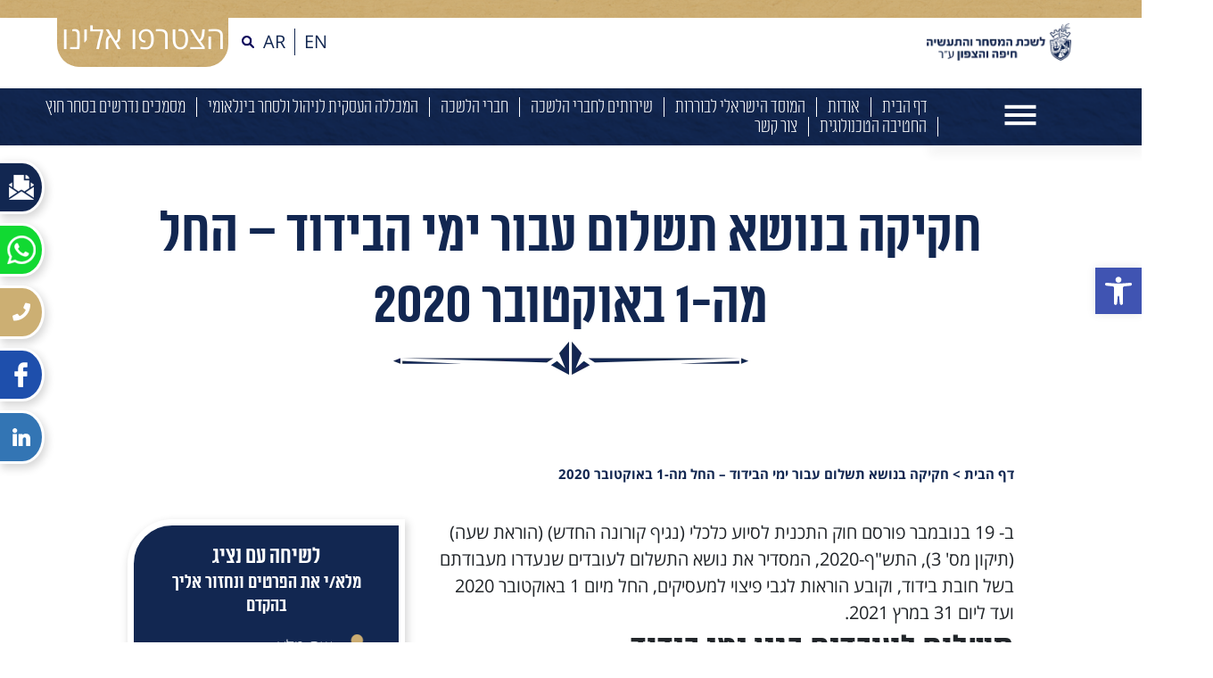

--- FILE ---
content_type: text/html; charset=UTF-8
request_url: https://haifachamber.org.il/%D7%97%D7%A7%D7%99%D7%A7%D7%94-%D7%91%D7%A0%D7%95%D7%A9%D7%90-%D7%AA%D7%A9%D7%9C%D7%95%D7%9D-%D7%A2%D7%91%D7%95%D7%A8-%D7%99%D7%9E%D7%99-%D7%94%D7%91%D7%99%D7%93%D7%95%D7%93/
body_size: 19987
content:
<!DOCTYPE HTML><html dir="rtl" lang="he-IL"><head><meta charset="utf-8"><meta name="viewport" content="width=device-width, initial-scale=1.0, maximum-scale=1.0, user-scalable=no"><link rel="stylesheet" href="https://use.fontawesome.com/releases/v5.2.0/css/all.css" integrity="sha384-hWVjflwFxL6sNzntih27bfxkr27PmbbK/iSvJ+a4+0owXq79v+lsFkW54bOGbiDQ" crossorigin="anonymous"><link rel="icon" href="https://haifachamber.org.il/wp-content/themes/haifachamber/assets/img/favicon.png" type="image/x-icon"><link rel="pingback" href="https://haifachamber.org.il/xmlrpc.php" /><link href="https://use.fontawesome.com/releases/v5.0.1/css/all.css" rel="stylesheet"><style>
        #wpadminbar #wp-admin-bar-p404_free_top_button .ab-icon:before {
            content: "\f103";
            color: red;
            top: 2px;
        }
    </style><meta name='robots' content='index, follow, max-image-preview:large, max-snippet:-1, max-video-preview:-1' /><style>img:is([sizes="auto" i], [sizes^="auto," i]) { contain-intrinsic-size: 3000px 1500px }</style><title>חקיקה בנושא תשלום עבור ימי הבידוד - החל מה-1 באוקטובר 2020 - לשכת המסחר והתעשייה חיפה והצפון</title><link rel="canonical" href="https://haifachamber.org.il/חקיקה-בנושא-תשלום-עבור-ימי-הבידוד/" /><meta property="og:locale" content="he_IL" /><meta property="og:type" content="article" /><meta property="og:title" content="חקיקה בנושא תשלום עבור ימי הבידוד - החל מה-1 באוקטובר 2020 - לשכת המסחר והתעשייה חיפה והצפון" /><meta property="og:description" content="ב- 19 בנובמבר פורסם חוק התכנית לסיוע כלכלי (נגיף קורונה החדש) (הוראת שעה) (תיקון מס&#039; 3), התש&quot;ף-2020, המסדיר את נושא התשלום לעובדים שנעדרו מעבודתם בשל חובת בידוד, וקובע הוראות לגבי פיצוי למעסיקים, החל מיום 1 באוקטובר 2020 ועד ליום 31 במרץ 2021. נקבע בהוראות החוק, כדלקמן: תשלום לעובדים בגין ימי בידוד עובד יהיה זכאי לתשלום [&hellip;]" /><meta property="og:url" content="https://haifachamber.org.il/חקיקה-בנושא-תשלום-עבור-ימי-הבידוד/" /><meta property="og:site_name" content="לשכת המסחר והתעשייה חיפה והצפון" /><meta property="article:published_time" content="2022-09-13T13:18:29+00:00" /><meta property="article:modified_time" content="2023-02-06T12:29:43+00:00" /><meta property="og:image" content="https://haifachamber.org.il/wp-content/uploads/2022/09/pexels-kampus-production-8428076.jpg" /><meta property="og:image:width" content="1280" /><meta property="og:image:height" content="853" /><meta property="og:image:type" content="image/jpeg" /><meta name="author" content="dev_admin" /><meta name="twitter:card" content="summary_large_image" /><meta name="twitter:label1" content="נכתב על יד" /><meta name="twitter:data1" content="dev_admin" /><meta name="twitter:label2" content="זמן קריאה מוערך" /><meta name="twitter:data2" content="5 דקות" /> <script type="application/ld+json" class="yoast-schema-graph">{"@context":"https://schema.org","@graph":[{"@type":"WebPage","@id":"https://haifachamber.org.il/%d7%97%d7%a7%d7%99%d7%a7%d7%94-%d7%91%d7%a0%d7%95%d7%a9%d7%90-%d7%aa%d7%a9%d7%9c%d7%95%d7%9d-%d7%a2%d7%91%d7%95%d7%a8-%d7%99%d7%9e%d7%99-%d7%94%d7%91%d7%99%d7%93%d7%95%d7%93/","url":"https://haifachamber.org.il/%d7%97%d7%a7%d7%99%d7%a7%d7%94-%d7%91%d7%a0%d7%95%d7%a9%d7%90-%d7%aa%d7%a9%d7%9c%d7%95%d7%9d-%d7%a2%d7%91%d7%95%d7%a8-%d7%99%d7%9e%d7%99-%d7%94%d7%91%d7%99%d7%93%d7%95%d7%93/","name":"חקיקה בנושא תשלום עבור ימי הבידוד - החל מה-1 באוקטובר 2020 - לשכת המסחר והתעשייה חיפה והצפון","isPartOf":{"@id":"https://haifachamber.org.il/#website"},"primaryImageOfPage":{"@id":"https://haifachamber.org.il/%d7%97%d7%a7%d7%99%d7%a7%d7%94-%d7%91%d7%a0%d7%95%d7%a9%d7%90-%d7%aa%d7%a9%d7%9c%d7%95%d7%9d-%d7%a2%d7%91%d7%95%d7%a8-%d7%99%d7%9e%d7%99-%d7%94%d7%91%d7%99%d7%93%d7%95%d7%93/#primaryimage"},"image":{"@id":"https://haifachamber.org.il/%d7%97%d7%a7%d7%99%d7%a7%d7%94-%d7%91%d7%a0%d7%95%d7%a9%d7%90-%d7%aa%d7%a9%d7%9c%d7%95%d7%9d-%d7%a2%d7%91%d7%95%d7%a8-%d7%99%d7%9e%d7%99-%d7%94%d7%91%d7%99%d7%93%d7%95%d7%93/#primaryimage"},"thumbnailUrl":"https://haifachamber.org.il/wp-content/uploads/2022/09/pexels-kampus-production-8428076.jpg","datePublished":"2022-09-13T13:18:29+00:00","dateModified":"2023-02-06T12:29:43+00:00","author":{"@id":"https://haifachamber.org.il/#/schema/person/31e8d4c9fcfc938340afcb6e1440dffc"},"breadcrumb":{"@id":"https://haifachamber.org.il/%d7%97%d7%a7%d7%99%d7%a7%d7%94-%d7%91%d7%a0%d7%95%d7%a9%d7%90-%d7%aa%d7%a9%d7%9c%d7%95%d7%9d-%d7%a2%d7%91%d7%95%d7%a8-%d7%99%d7%9e%d7%99-%d7%94%d7%91%d7%99%d7%93%d7%95%d7%93/#breadcrumb"},"inLanguage":"he-IL","potentialAction":[{"@type":"ReadAction","target":["https://haifachamber.org.il/%d7%97%d7%a7%d7%99%d7%a7%d7%94-%d7%91%d7%a0%d7%95%d7%a9%d7%90-%d7%aa%d7%a9%d7%9c%d7%95%d7%9d-%d7%a2%d7%91%d7%95%d7%a8-%d7%99%d7%9e%d7%99-%d7%94%d7%91%d7%99%d7%93%d7%95%d7%93/"]}]},{"@type":"ImageObject","inLanguage":"he-IL","@id":"https://haifachamber.org.il/%d7%97%d7%a7%d7%99%d7%a7%d7%94-%d7%91%d7%a0%d7%95%d7%a9%d7%90-%d7%aa%d7%a9%d7%9c%d7%95%d7%9d-%d7%a2%d7%91%d7%95%d7%a8-%d7%99%d7%9e%d7%99-%d7%94%d7%91%d7%99%d7%93%d7%95%d7%93/#primaryimage","url":"https://haifachamber.org.il/wp-content/uploads/2022/09/pexels-kampus-production-8428076.jpg","contentUrl":"https://haifachamber.org.il/wp-content/uploads/2022/09/pexels-kampus-production-8428076.jpg","width":1280,"height":853},{"@type":"BreadcrumbList","@id":"https://haifachamber.org.il/%d7%97%d7%a7%d7%99%d7%a7%d7%94-%d7%91%d7%a0%d7%95%d7%a9%d7%90-%d7%aa%d7%a9%d7%9c%d7%95%d7%9d-%d7%a2%d7%91%d7%95%d7%a8-%d7%99%d7%9e%d7%99-%d7%94%d7%91%d7%99%d7%93%d7%95%d7%93/#breadcrumb","itemListElement":[{"@type":"ListItem","position":1,"name":"דף הבית","item":"https://haifachamber.org.il/"},{"@type":"ListItem","position":2,"name":"חקיקה בנושא תשלום עבור ימי הבידוד &#8211; החל מה-1 באוקטובר 2020"}]},{"@type":"WebSite","@id":"https://haifachamber.org.il/#website","url":"https://haifachamber.org.il/","name":"לשכת המסחר והתעשייה חיפה והצפון","description":"","potentialAction":[{"@type":"SearchAction","target":{"@type":"EntryPoint","urlTemplate":"https://haifachamber.org.il/?s={search_term_string}"},"query-input":{"@type":"PropertyValueSpecification","valueRequired":true,"valueName":"search_term_string"}}],"inLanguage":"he-IL"},{"@type":"Person","@id":"https://haifachamber.org.il/#/schema/person/31e8d4c9fcfc938340afcb6e1440dffc","name":"dev_admin","image":{"@type":"ImageObject","inLanguage":"he-IL","@id":"https://haifachamber.org.il/#/schema/person/image/","url":"https://secure.gravatar.com/avatar/f1fe2068092e42d4a763e35621a332de?s=96&d=mm&r=g","contentUrl":"https://secure.gravatar.com/avatar/f1fe2068092e42d4a763e35621a332de?s=96&d=mm&r=g","caption":"dev_admin"},"url":"https://haifachamber.org.il/author/dev_admin/"}]}</script> <link rel='dns-prefetch' href='//cdnjs.cloudflare.com' /><link rel="alternate" type="application/rss+xml" title="לשכת המסחר והתעשייה חיפה והצפון &laquo; פיד תגובות של חקיקה בנושא תשלום עבור ימי הבידוד &#8211; החל מה-1 באוקטובר 2020" href="https://haifachamber.org.il/%d7%97%d7%a7%d7%99%d7%a7%d7%94-%d7%91%d7%a0%d7%95%d7%a9%d7%90-%d7%aa%d7%a9%d7%9c%d7%95%d7%9d-%d7%a2%d7%91%d7%95%d7%a8-%d7%99%d7%9e%d7%99-%d7%94%d7%91%d7%99%d7%93%d7%95%d7%93/feed/" /> <script type="text/javascript">/* <![CDATA[ */ 

window._wpemojiSettings = {"baseUrl":"https:\/\/s.w.org\/images\/core\/emoji\/15.0.3\/72x72\/","ext":".png","svgUrl":"https:\/\/s.w.org\/images\/core\/emoji\/15.0.3\/svg\/","svgExt":".svg","source":{"concatemoji":"https:\/\/haifachamber.org.il\/wp-includes\/js\/wp-emoji-release.min.js?ver=6.7.4"}};
/*! This file is auto-generated */
!function(i,n){var o,s,e;function c(e){try{var t={supportTests:e,timestamp:(new Date).valueOf()};sessionStorage.setItem(o,JSON.stringify(t))}catch(e){}}function p(e,t,n){e.clearRect(0,0,e.canvas.width,e.canvas.height),e.fillText(t,0,0);var t=new Uint32Array(e.getImageData(0,0,e.canvas.width,e.canvas.height).data),r=(e.clearRect(0,0,e.canvas.width,e.canvas.height),e.fillText(n,0,0),new Uint32Array(e.getImageData(0,0,e.canvas.width,e.canvas.height).data));return t.every(function(e,t){return e===r[t]})}function u(e,t,n){switch(t){case"flag":return n(e,"\ud83c\udff3\ufe0f\u200d\u26a7\ufe0f","\ud83c\udff3\ufe0f\u200b\u26a7\ufe0f")?!1:!n(e,"\ud83c\uddfa\ud83c\uddf3","\ud83c\uddfa\u200b\ud83c\uddf3")&&!n(e,"\ud83c\udff4\udb40\udc67\udb40\udc62\udb40\udc65\udb40\udc6e\udb40\udc67\udb40\udc7f","\ud83c\udff4\u200b\udb40\udc67\u200b\udb40\udc62\u200b\udb40\udc65\u200b\udb40\udc6e\u200b\udb40\udc67\u200b\udb40\udc7f");case"emoji":return!n(e,"\ud83d\udc26\u200d\u2b1b","\ud83d\udc26\u200b\u2b1b")}return!1}function f(e,t,n){var r="undefined"!=typeof WorkerGlobalScope&&self instanceof WorkerGlobalScope?new OffscreenCanvas(300,150):i.createElement("canvas"),a=r.getContext("2d",{willReadFrequently:!0}),o=(a.textBaseline="top",a.font="600 32px Arial",{});return e.forEach(function(e){o[e]=t(a,e,n)}),o}function t(e){var t=i.createElement("script");t.src=e,t.defer=!0,i.head.appendChild(t)}"undefined"!=typeof Promise&&(o="wpEmojiSettingsSupports",s=["flag","emoji"],n.supports={everything:!0,everythingExceptFlag:!0},e=new Promise(function(e){i.addEventListener("DOMContentLoaded",e,{once:!0})}),new Promise(function(t){var n=function(){try{var e=JSON.parse(sessionStorage.getItem(o));if("object"==typeof e&&"number"==typeof e.timestamp&&(new Date).valueOf()<e.timestamp+604800&&"object"==typeof e.supportTests)return e.supportTests}catch(e){}return null}();if(!n){if("undefined"!=typeof Worker&&"undefined"!=typeof OffscreenCanvas&&"undefined"!=typeof URL&&URL.createObjectURL&&"undefined"!=typeof Blob)try{var e="postMessage("+f.toString()+"("+[JSON.stringify(s),u.toString(),p.toString()].join(",")+"));",r=new Blob([e],{type:"text/javascript"}),a=new Worker(URL.createObjectURL(r),{name:"wpTestEmojiSupports"});return void(a.onmessage=function(e){c(n=e.data),a.terminate(),t(n)})}catch(e){}c(n=f(s,u,p))}t(n)}).then(function(e){for(var t in e)n.supports[t]=e[t],n.supports.everything=n.supports.everything&&n.supports[t],"flag"!==t&&(n.supports.everythingExceptFlag=n.supports.everythingExceptFlag&&n.supports[t]);n.supports.everythingExceptFlag=n.supports.everythingExceptFlag&&!n.supports.flag,n.DOMReady=!1,n.readyCallback=function(){n.DOMReady=!0}}).then(function(){return e}).then(function(){var e;n.supports.everything||(n.readyCallback(),(e=n.source||{}).concatemoji?t(e.concatemoji):e.wpemoji&&e.twemoji&&(t(e.twemoji),t(e.wpemoji)))}))}((window,document),window._wpemojiSettings);

 /* ]]> */</script> <style id='wp-emoji-styles-inline-css' type='text/css'>

	img.wp-smiley, img.emoji {
		display: inline !important;
		border: none !important;
		box-shadow: none !important;
		height: 1em !important;
		width: 1em !important;
		margin: 0 0.07em !important;
		vertical-align: -0.1em !important;
		background: none !important;
		padding: 0 !important;
	}
</style><link rel='stylesheet' id='wp-block-library-rtl-css' href='https://haifachamber.org.il/wp-includes/css/dist/block-library/style-rtl.min.css?ver=6.7.4' type='text/css' media='all' /><style id='classic-theme-styles-inline-css' type='text/css'>
/*! This file is auto-generated */
.wp-block-button__link{color:#fff;background-color:#32373c;border-radius:9999px;box-shadow:none;text-decoration:none;padding:calc(.667em + 2px) calc(1.333em + 2px);font-size:1.125em}.wp-block-file__button{background:#32373c;color:#fff;text-decoration:none}
</style><style id='global-styles-inline-css' type='text/css'>
:root{--wp--preset--aspect-ratio--square: 1;--wp--preset--aspect-ratio--4-3: 4/3;--wp--preset--aspect-ratio--3-4: 3/4;--wp--preset--aspect-ratio--3-2: 3/2;--wp--preset--aspect-ratio--2-3: 2/3;--wp--preset--aspect-ratio--16-9: 16/9;--wp--preset--aspect-ratio--9-16: 9/16;--wp--preset--color--black: #000000;--wp--preset--color--cyan-bluish-gray: #abb8c3;--wp--preset--color--white: #ffffff;--wp--preset--color--pale-pink: #f78da7;--wp--preset--color--vivid-red: #cf2e2e;--wp--preset--color--luminous-vivid-orange: #ff6900;--wp--preset--color--luminous-vivid-amber: #fcb900;--wp--preset--color--light-green-cyan: #7bdcb5;--wp--preset--color--vivid-green-cyan: #00d084;--wp--preset--color--pale-cyan-blue: #8ed1fc;--wp--preset--color--vivid-cyan-blue: #0693e3;--wp--preset--color--vivid-purple: #9b51e0;--wp--preset--gradient--vivid-cyan-blue-to-vivid-purple: linear-gradient(135deg,rgba(6,147,227,1) 0%,rgb(155,81,224) 100%);--wp--preset--gradient--light-green-cyan-to-vivid-green-cyan: linear-gradient(135deg,rgb(122,220,180) 0%,rgb(0,208,130) 100%);--wp--preset--gradient--luminous-vivid-amber-to-luminous-vivid-orange: linear-gradient(135deg,rgba(252,185,0,1) 0%,rgba(255,105,0,1) 100%);--wp--preset--gradient--luminous-vivid-orange-to-vivid-red: linear-gradient(135deg,rgba(255,105,0,1) 0%,rgb(207,46,46) 100%);--wp--preset--gradient--very-light-gray-to-cyan-bluish-gray: linear-gradient(135deg,rgb(238,238,238) 0%,rgb(169,184,195) 100%);--wp--preset--gradient--cool-to-warm-spectrum: linear-gradient(135deg,rgb(74,234,220) 0%,rgb(151,120,209) 20%,rgb(207,42,186) 40%,rgb(238,44,130) 60%,rgb(251,105,98) 80%,rgb(254,248,76) 100%);--wp--preset--gradient--blush-light-purple: linear-gradient(135deg,rgb(255,206,236) 0%,rgb(152,150,240) 100%);--wp--preset--gradient--blush-bordeaux: linear-gradient(135deg,rgb(254,205,165) 0%,rgb(254,45,45) 50%,rgb(107,0,62) 100%);--wp--preset--gradient--luminous-dusk: linear-gradient(135deg,rgb(255,203,112) 0%,rgb(199,81,192) 50%,rgb(65,88,208) 100%);--wp--preset--gradient--pale-ocean: linear-gradient(135deg,rgb(255,245,203) 0%,rgb(182,227,212) 50%,rgb(51,167,181) 100%);--wp--preset--gradient--electric-grass: linear-gradient(135deg,rgb(202,248,128) 0%,rgb(113,206,126) 100%);--wp--preset--gradient--midnight: linear-gradient(135deg,rgb(2,3,129) 0%,rgb(40,116,252) 100%);--wp--preset--font-size--small: 13px;--wp--preset--font-size--medium: 20px;--wp--preset--font-size--large: 36px;--wp--preset--font-size--x-large: 42px;--wp--preset--spacing--20: 0.44rem;--wp--preset--spacing--30: 0.67rem;--wp--preset--spacing--40: 1rem;--wp--preset--spacing--50: 1.5rem;--wp--preset--spacing--60: 2.25rem;--wp--preset--spacing--70: 3.38rem;--wp--preset--spacing--80: 5.06rem;--wp--preset--shadow--natural: 6px 6px 9px rgba(0, 0, 0, 0.2);--wp--preset--shadow--deep: 12px 12px 50px rgba(0, 0, 0, 0.4);--wp--preset--shadow--sharp: 6px 6px 0px rgba(0, 0, 0, 0.2);--wp--preset--shadow--outlined: 6px 6px 0px -3px rgba(255, 255, 255, 1), 6px 6px rgba(0, 0, 0, 1);--wp--preset--shadow--crisp: 6px 6px 0px rgba(0, 0, 0, 1);}:where(.is-layout-flex){gap: 0.5em;}:where(.is-layout-grid){gap: 0.5em;}body .is-layout-flex{display: flex;}.is-layout-flex{flex-wrap: wrap;align-items: center;}.is-layout-flex > :is(*, div){margin: 0;}body .is-layout-grid{display: grid;}.is-layout-grid > :is(*, div){margin: 0;}:where(.wp-block-columns.is-layout-flex){gap: 2em;}:where(.wp-block-columns.is-layout-grid){gap: 2em;}:where(.wp-block-post-template.is-layout-flex){gap: 1.25em;}:where(.wp-block-post-template.is-layout-grid){gap: 1.25em;}.has-black-color{color: var(--wp--preset--color--black) !important;}.has-cyan-bluish-gray-color{color: var(--wp--preset--color--cyan-bluish-gray) !important;}.has-white-color{color: var(--wp--preset--color--white) !important;}.has-pale-pink-color{color: var(--wp--preset--color--pale-pink) !important;}.has-vivid-red-color{color: var(--wp--preset--color--vivid-red) !important;}.has-luminous-vivid-orange-color{color: var(--wp--preset--color--luminous-vivid-orange) !important;}.has-luminous-vivid-amber-color{color: var(--wp--preset--color--luminous-vivid-amber) !important;}.has-light-green-cyan-color{color: var(--wp--preset--color--light-green-cyan) !important;}.has-vivid-green-cyan-color{color: var(--wp--preset--color--vivid-green-cyan) !important;}.has-pale-cyan-blue-color{color: var(--wp--preset--color--pale-cyan-blue) !important;}.has-vivid-cyan-blue-color{color: var(--wp--preset--color--vivid-cyan-blue) !important;}.has-vivid-purple-color{color: var(--wp--preset--color--vivid-purple) !important;}.has-black-background-color{background-color: var(--wp--preset--color--black) !important;}.has-cyan-bluish-gray-background-color{background-color: var(--wp--preset--color--cyan-bluish-gray) !important;}.has-white-background-color{background-color: var(--wp--preset--color--white) !important;}.has-pale-pink-background-color{background-color: var(--wp--preset--color--pale-pink) !important;}.has-vivid-red-background-color{background-color: var(--wp--preset--color--vivid-red) !important;}.has-luminous-vivid-orange-background-color{background-color: var(--wp--preset--color--luminous-vivid-orange) !important;}.has-luminous-vivid-amber-background-color{background-color: var(--wp--preset--color--luminous-vivid-amber) !important;}.has-light-green-cyan-background-color{background-color: var(--wp--preset--color--light-green-cyan) !important;}.has-vivid-green-cyan-background-color{background-color: var(--wp--preset--color--vivid-green-cyan) !important;}.has-pale-cyan-blue-background-color{background-color: var(--wp--preset--color--pale-cyan-blue) !important;}.has-vivid-cyan-blue-background-color{background-color: var(--wp--preset--color--vivid-cyan-blue) !important;}.has-vivid-purple-background-color{background-color: var(--wp--preset--color--vivid-purple) !important;}.has-black-border-color{border-color: var(--wp--preset--color--black) !important;}.has-cyan-bluish-gray-border-color{border-color: var(--wp--preset--color--cyan-bluish-gray) !important;}.has-white-border-color{border-color: var(--wp--preset--color--white) !important;}.has-pale-pink-border-color{border-color: var(--wp--preset--color--pale-pink) !important;}.has-vivid-red-border-color{border-color: var(--wp--preset--color--vivid-red) !important;}.has-luminous-vivid-orange-border-color{border-color: var(--wp--preset--color--luminous-vivid-orange) !important;}.has-luminous-vivid-amber-border-color{border-color: var(--wp--preset--color--luminous-vivid-amber) !important;}.has-light-green-cyan-border-color{border-color: var(--wp--preset--color--light-green-cyan) !important;}.has-vivid-green-cyan-border-color{border-color: var(--wp--preset--color--vivid-green-cyan) !important;}.has-pale-cyan-blue-border-color{border-color: var(--wp--preset--color--pale-cyan-blue) !important;}.has-vivid-cyan-blue-border-color{border-color: var(--wp--preset--color--vivid-cyan-blue) !important;}.has-vivid-purple-border-color{border-color: var(--wp--preset--color--vivid-purple) !important;}.has-vivid-cyan-blue-to-vivid-purple-gradient-background{background: var(--wp--preset--gradient--vivid-cyan-blue-to-vivid-purple) !important;}.has-light-green-cyan-to-vivid-green-cyan-gradient-background{background: var(--wp--preset--gradient--light-green-cyan-to-vivid-green-cyan) !important;}.has-luminous-vivid-amber-to-luminous-vivid-orange-gradient-background{background: var(--wp--preset--gradient--luminous-vivid-amber-to-luminous-vivid-orange) !important;}.has-luminous-vivid-orange-to-vivid-red-gradient-background{background: var(--wp--preset--gradient--luminous-vivid-orange-to-vivid-red) !important;}.has-very-light-gray-to-cyan-bluish-gray-gradient-background{background: var(--wp--preset--gradient--very-light-gray-to-cyan-bluish-gray) !important;}.has-cool-to-warm-spectrum-gradient-background{background: var(--wp--preset--gradient--cool-to-warm-spectrum) !important;}.has-blush-light-purple-gradient-background{background: var(--wp--preset--gradient--blush-light-purple) !important;}.has-blush-bordeaux-gradient-background{background: var(--wp--preset--gradient--blush-bordeaux) !important;}.has-luminous-dusk-gradient-background{background: var(--wp--preset--gradient--luminous-dusk) !important;}.has-pale-ocean-gradient-background{background: var(--wp--preset--gradient--pale-ocean) !important;}.has-electric-grass-gradient-background{background: var(--wp--preset--gradient--electric-grass) !important;}.has-midnight-gradient-background{background: var(--wp--preset--gradient--midnight) !important;}.has-small-font-size{font-size: var(--wp--preset--font-size--small) !important;}.has-medium-font-size{font-size: var(--wp--preset--font-size--medium) !important;}.has-large-font-size{font-size: var(--wp--preset--font-size--large) !important;}.has-x-large-font-size{font-size: var(--wp--preset--font-size--x-large) !important;}
:where(.wp-block-post-template.is-layout-flex){gap: 1.25em;}:where(.wp-block-post-template.is-layout-grid){gap: 1.25em;}
:where(.wp-block-columns.is-layout-flex){gap: 2em;}:where(.wp-block-columns.is-layout-grid){gap: 2em;}
:root :where(.wp-block-pullquote){font-size: 1.5em;line-height: 1.6;}
</style><link data-minify="1" rel='stylesheet' id='contact-form-7-css' href='https://haifachamber.org.il/wp-content/cache/ezcache/haifachamber.org.il/min/wp-content/plugins/contact-form-7/includes/css/styles-17d2d6d0e00274dd2b67ca8c50edda74.css' type='text/css' media='all' /><link data-minify="1" rel='stylesheet' id='contact-form-7-rtl-css' href='https://haifachamber.org.il/wp-content/cache/ezcache/haifachamber.org.il/min/wp-content/plugins/contact-form-7/includes/css/styles-rtl-5fa8018ed12f71dff7729f927d6e2f80.css' type='text/css' media='all' /><link rel='stylesheet' id='foobox-free-min-css' href='https://haifachamber.org.il/wp-content/plugins/foobox-image-lightbox/free/css/foobox.free.min.css?ver=2.7.34' type='text/css' media='all' /><link data-minify="1" rel='stylesheet' id='leos_seo-frontend-css' href='https://haifachamber.org.il/wp-content/cache/ezcache/haifachamber.org.il/min/wp-content/plugins/leos-seo/assets/css/frontend-745e7ba5f6d881d874178c6c9ea55242.css' type='text/css' media='all' /><link data-minify="1" rel='stylesheet' id='bootstrap-css' href='https://haifachamber.org.il/wp-content/cache/ezcache/haifachamber.org.il/min/wp-content/themes/haifachamber/assets/styles/bootstrap_app-491ff2d5bf196de1e3ba1c1fd634df47.css' type='text/css' media='all' /><link data-minify="1" rel='stylesheet' id='slick-css-css' href='https://haifachamber.org.il/wp-content/cache/ezcache/haifachamber.org.il/min/wp-content/themes/haifachamber/assets/plugins/slick/slick-15e2e7b12e03a8fa694a773099781948.css' type='text/css' media='all' /><link data-minify="1" rel='stylesheet' id='slick-theme-css-css' href='https://haifachamber.org.il/wp-content/cache/ezcache/haifachamber.org.il/min/wp-content/themes/haifachamber/assets/plugins/slick/slick-theme-fa6fe1dc6b74cbd9f252921533b6862d.css' type='text/css' media='all' /><link data-minify="1" rel='stylesheet' id='lightbox-css-css' href='https://haifachamber.org.il/wp-content/cache/ezcache/haifachamber.org.il/min/wp-content/themes/haifachamber/assets/plugins/lightbox/src/css/lightbox-08948c9dbaafe21d70f501edbda5470d.css' type='text/css' media='all' /><link data-minify="1" rel='stylesheet' id='app-style-css' href='https://haifachamber.org.il/wp-content/cache/ezcache/haifachamber.org.il/min/wp-content/themes/haifachamber/assets/styles/styles-81b5b4762f091d4b143fa1b3b7008518.css' type='text/css' media='all' /><link data-minify="1" rel='stylesheet' id='primary-style-css' href='https://haifachamber.org.il/wp-content/cache/ezcache/haifachamber.org.il/min/wp-content/themes/haifachamber/style-5150be4783bd139af6e0d390b6e772ae.css' type='text/css' media='all' /><link rel='stylesheet' id='pojo-a11y-css' href='https://haifachamber.org.il/wp-content/plugins/pojo-accessibility/assets/css/style.min.css?ver=1.0.0' type='text/css' media='all' /> <script type="text/javascript" src="https://haifachamber.org.il/wp-content/plugins/jquery-updater/js/jquery-3.7.1.min.js?ver=3.7.1" id="jquery-core-js"></script> <script type="text/javascript" src="https://haifachamber.org.il/wp-content/plugins/jquery-updater/js/jquery-migrate-3.5.2.min.js?ver=3.5.2" id="jquery-migrate-js"></script> <script type="text/javascript" src="https://cdnjs.cloudflare.com/ajax/libs/popper.js/1.14.3/umd/popper.min.js?ver=1" id="popper-js"></script> <script type="text/javascript" src="https://haifachamber.org.il/wp-content/themes/haifachamber/node_modules/bootstrap/dist/js/bootstrap.min.js?ver=1" id="bootstrap-js"></script> <script type="text/javascript" src="https://haifachamber.org.il/wp-content/themes/haifachamber/node_modules/wow.js/dist/wow.min.js?ver=1" id="wow-js"></script> <script type="text/javascript" id="foobox-free-min-js-before">/* <![CDATA[ */ 

/* Run FooBox FREE (v2.7.34) */
var FOOBOX = window.FOOBOX = {
	ready: true,
	disableOthers: false,
	o: {wordpress: { enabled: true }, countMessage:'image %index of %total', captions: { dataTitle: ["captionTitle","title"], dataDesc: ["captionDesc","description"] }, rel: '', excludes:'.fbx-link,.nofoobox,.nolightbox,a[href*="pinterest.com/pin/create/button/"]', affiliate : { enabled: false }},
	selectors: [
		".foogallery-container.foogallery-lightbox-foobox", ".foogallery-container.foogallery-lightbox-foobox-free", ".gallery", ".wp-block-gallery", ".wp-caption", ".wp-block-image", "a:has(img[class*=wp-image-])", ".foobox"
	],
	pre: function( $ ){
		// Custom JavaScript (Pre)
		
	},
	post: function( $ ){
		// Custom JavaScript (Post)
		
		// Custom Captions Code
		
	},
	custom: function( $ ){
		// Custom Extra JS
		
	}
};

 /* ]]> */</script> <script type="text/javascript" src="https://haifachamber.org.il/wp-content/plugins/foobox-image-lightbox/free/js/foobox.free.min.js?ver=2.7.34" id="foobox-free-min-js"></script> <link rel="https://api.w.org/" href="https://haifachamber.org.il/wp-json/" /><link rel="alternate" title="JSON" type="application/json" href="https://haifachamber.org.il/wp-json/wp/v2/posts/4266" /><link rel="EditURI" type="application/rsd+xml" title="RSD" href="https://haifachamber.org.il/xmlrpc.php?rsd" /><meta name="generator" content="WordPress 6.7.4" /><link rel='shortlink' href='https://haifachamber.org.il/?p=4266' /><link rel="alternate" title="oEmbed (JSON)" type="application/json+oembed" href="https://haifachamber.org.il/wp-json/oembed/1.0/embed?url=https%3A%2F%2Fhaifachamber.org.il%2F%25d7%2597%25d7%25a7%25d7%2599%25d7%25a7%25d7%2594-%25d7%2591%25d7%25a0%25d7%2595%25d7%25a9%25d7%2590-%25d7%25aa%25d7%25a9%25d7%259c%25d7%2595%25d7%259d-%25d7%25a2%25d7%2591%25d7%2595%25d7%25a8-%25d7%2599%25d7%259e%25d7%2599-%25d7%2594%25d7%2591%25d7%2599%25d7%2593%25d7%2595%25d7%2593%2F" /><link rel="alternate" title="oEmbed (XML)" type="text/xml+oembed" href="https://haifachamber.org.il/wp-json/oembed/1.0/embed?url=https%3A%2F%2Fhaifachamber.org.il%2F%25d7%2597%25d7%25a7%25d7%2599%25d7%25a7%25d7%2594-%25d7%2591%25d7%25a0%25d7%2595%25d7%25a9%25d7%2590-%25d7%25aa%25d7%25a9%25d7%259c%25d7%2595%25d7%259d-%25d7%25a2%25d7%2591%25d7%2595%25d7%25a8-%25d7%2599%25d7%259e%25d7%2599-%25d7%2594%25d7%2591%25d7%2599%25d7%2593%25d7%2595%25d7%2593%2F&#038;format=xml" />  <script async src="https://www.googletagmanager.com/gtag/js?id=UA-256996086-137"></script> <script>
  window.dataLayer = window.dataLayer || [];
  function gtag(){dataLayer.push(arguments);}
  gtag('js', new Date());

  gtag('config', 'UA-256996086-137');
</script>  <script async
src="https://www.googletagmanager.com/gtag/js?id=G-116WVEGJQF"></script> <script>
window.dataLayer = window.dataLayer || [];
function gtag(){dataLayer.push(arguments);}
gtag('js', new Date());
gtag('config', 'G-116WVEGJQF');
</script><style type="text/css">
#pojo-a11y-toolbar .pojo-a11y-toolbar-toggle a{ background-color: #4054b2;	color: #ffffff;}
#pojo-a11y-toolbar .pojo-a11y-toolbar-overlay, #pojo-a11y-toolbar .pojo-a11y-toolbar-overlay ul.pojo-a11y-toolbar-items.pojo-a11y-links{ border-color: #4054b2;}
body.pojo-a11y-focusable a:focus{ outline-style: solid !important;	outline-width: 1px !important;	outline-color: #FF0000 !important;}
#pojo-a11y-toolbar{ top: 300px !important;}
#pojo-a11y-toolbar .pojo-a11y-toolbar-overlay{ background-color: #ffffff;}
#pojo-a11y-toolbar .pojo-a11y-toolbar-overlay ul.pojo-a11y-toolbar-items li.pojo-a11y-toolbar-item a, #pojo-a11y-toolbar .pojo-a11y-toolbar-overlay p.pojo-a11y-toolbar-title{ color: #333333;}
#pojo-a11y-toolbar .pojo-a11y-toolbar-overlay ul.pojo-a11y-toolbar-items li.pojo-a11y-toolbar-item a.active{ background-color: #4054b2;	color: #ffffff;}
@media (max-width: 767px) { #pojo-a11y-toolbar { top: 130px !important; } }</style><style type="text/css" id="wp-custom-css">
			.slick-track .post_home {
    display: block !important;
}
.card_role{
	min-height: 30vh;
	
}
.card_role a{
font-size: 16px;	
}
.post_content img {
    margin: auto;
    display: flex !important;
}
#MainNav .menu-item-has-children .sub-menu{
	display: none !important;
        position: absolute;
        top: 100%;
        width: 100%;
        z-index: 9999999 !important;
        right: unset;
        box-shadow: 0 5px 12px 3px rgba(43, 40, 40, 0.1);
        background-color: #ffffff;
        width: max-content;
}		</style> <!--[if lt IE 9]> <script src="https://oss.maxcdn.com/libs/html5shiv/3.7.0/html5shiv.js"></script> <script src="https://oss.maxcdn.com/libs/respond.js/1.3.0/respond.min.js"></script> <![endif]--></head><body class="rtl post-template-default single single-post postid-4266 single-format-standard qa"><header><div class="border_header"></div><div class="top_header"><div class="container c-90"><div class="row justify-content-between align-items-center"><div class="col-xl-2 col-12"><div class="logo"> <a href="/"> <img src="https://haifachamber.org.il/wp-content/uploads/2022/07/logo.d110a0.webp" alt=""> </a></div></div><div class="col-xl-7 col-12"></div><div class="col-xl col-12 lang_se"><div class="d-flex justify-content-around align-items-center"><ul class="languages"><li class="langs-wrap"> <a href="/home/"> EN </a></li><li class="langs-wrap"> <a href="/معلومات-عن-الغرفة/"> AR </a></li></ul> <a class="search"> <img src="https://haifachamber.org.il/wp-content/themes/haifachamber/assets/icons/search_icon.d110a0.webp" /> </a></div><form role="search" method="get" class="search-form" action=""> <input id="search-input" type="search" class="search-input" placeholder="חפש..." value="" name="s" title="חפש באתר" /> <input type="submit" class="search-submit trigger-item" value="" /></form></div><div class="col-xl-2 col-12 join_us"> <a class="text-white" href="#"> הצטרפו אלינו </a></div></div></div></div><div class="header_tow"><div class="container mw-100"><div class="row"><div class="col-xl-2 col-12 d-flex justify-content-center align-items-center"><div class="position-relative"> <button id="btn-sidebar" class="hamburguer-icon"> <span></span> <span></span> <span></span> </button></div><div class="nav-sidebar"><div class="sidebar-menu"><ul id="menu-sidebar" class=""><li id="menu-item-4495" class="menu-item menu-item-type-custom menu-item-object-custom menu-item-has-children menu-item-4495"><a href="#">שירותים לייבואן</a><ul class="sub-menu"><li id="menu-item-4496" class="menu-item menu-item-type-taxonomy menu-item-object-category menu-item-4496"><a href="https://haifachamber.org.il/category/%d7%a9%d7%99%d7%a8%d7%95%d7%aa%d7%99%d7%9d-%d7%9c%d7%97%d7%91%d7%a8%d7%99-%d7%94%d7%9c%d7%a9%d7%9b%d7%94/%d7%99%d7%99%d7%a2%d7%95%d7%a5-%d7%95%d7%94%d7%9b%d7%95%d7%95%d7%a0%d7%94-%d7%9c%d7%a4%d7%a2%d7%99%d7%9c%d7%95%d7%aa-%d7%94%d7%a2%d7%a1%d7%a7/%d7%99%d7%91%d7%95%d7%90-%d7%99%d7%a6%d7%95%d7%90-%d7%9e%d7%9b%d7%a1-%d7%95%d7%aa%d7%a7%d7%99%d7%a0%d7%94/">יבוא, יצוא, מכס ותקינה</a></li><li id="menu-item-4497" class="menu-item menu-item-type-post_type menu-item-object-post menu-item-4497"><a href="https://haifachamber.org.il/%d7%a4%d7%a2%d7%99%d7%9c%d7%95%d7%aa-%d7%a2%d7%a0%d7%a4%d7%99%d7%aa/">פעילות ענפית</a></li><li id="menu-item-4498" class="menu-item menu-item-type-custom menu-item-object-custom menu-item-4498"><a href="https://www.hcba.co.il/courses_list?category_id=1">הדרכה בסחר חוץ</a></li></ul></li><li id="menu-item-4499" class="menu-item menu-item-type-custom menu-item-object-custom menu-item-has-children menu-item-4499"><a href="#">שירותים לייצואן</a><ul class="sub-menu"><li id="menu-item-4500" class="menu-item menu-item-type-taxonomy menu-item-object-category menu-item-4500"><a href="https://haifachamber.org.il/category/%d7%a9%d7%99%d7%a8%d7%95%d7%aa%d7%99%d7%9d-%d7%9c%d7%97%d7%91%d7%a8%d7%99-%d7%94%d7%9c%d7%a9%d7%9b%d7%94/%d7%99%d7%99%d7%a2%d7%95%d7%a5-%d7%95%d7%94%d7%9b%d7%95%d7%95%d7%a0%d7%94-%d7%9c%d7%a4%d7%a2%d7%99%d7%9c%d7%95%d7%aa-%d7%94%d7%a2%d7%a1%d7%a7/%d7%99%d7%91%d7%95%d7%90-%d7%99%d7%a6%d7%95%d7%90-%d7%9e%d7%9b%d7%a1-%d7%95%d7%aa%d7%a7%d7%99%d7%a0%d7%94/">יבוא, יצוא, מכס ותקינה</a></li><li id="menu-item-4501" class="menu-item menu-item-type-post_type menu-item-object-post menu-item-4501"><a href="https://haifachamber.org.il/%d7%a7%d7%a8%d7%a0%d7%94-%d7%90%d7%98%d7%90-a-t-a-carnet/">מסמכים נדרשים בסחר חוץ – קרנה אט&quot;א</a></li><li id="menu-item-4502" class="menu-item menu-item-type-post_type menu-item-object-post menu-item-4502"><a href="https://haifachamber.org.il/%d7%aa%d7%a2%d7%95%d7%93%d7%95%d7%aa-%d7%9e%d7%a7%d7%95%d7%a8-%d7%95%d7%90%d7%99%d7%a9%d7%95%d7%a8-%d7%9e%d7%a1%d7%9e%d7%9b%d7%99%d7%9d/">מסמכים נדרשים בסחר חוץ – תעודות מקור ואישור מסמכים</a></li><li id="menu-item-4503" class="menu-item menu-item-type-custom menu-item-object-custom menu-item-4503"><a href="https://www.hcba.co.il/courses_list?category_id=1">הדרכה בסחר חוץ</a></li></ul></li><li id="menu-item-4504" class="menu-item menu-item-type-custom menu-item-object-custom menu-item-has-children menu-item-4504"><a href="#">שירותים לחברות היי-טק וסטארט-אפ</a><ul class="sub-menu"><li id="menu-item-4505" class="menu-item menu-item-type-taxonomy menu-item-object-category menu-item-4505"><a href="https://haifachamber.org.il/category/%d7%94%d7%97%d7%98%d7%99%d7%91%d7%94-%d7%94%d7%98%d7%9b%d7%a0%d7%95%d7%9c%d7%95%d7%92%d7%99%d7%aa/">החטיבה הטכנולוגית</a></li><li id="menu-item-4506" class="menu-item menu-item-type-post_type menu-item-object-post menu-item-4506"><a href="https://haifachamber.org.il/%d7%a7%d7%a8%d7%a0%d7%94-%d7%90%d7%98%d7%90-a-t-a-carnet/">מסמכים נדרשים בסחר חוץ – קרנה אט&quot;א</a></li><li id="menu-item-4507" class="menu-item menu-item-type-post_type menu-item-object-post menu-item-4507"><a href="https://haifachamber.org.il/%d7%aa%d7%a2%d7%95%d7%93%d7%95%d7%aa-%d7%9e%d7%a7%d7%95%d7%a8-%d7%95%d7%90%d7%99%d7%a9%d7%95%d7%a8-%d7%9e%d7%a1%d7%9e%d7%9b%d7%99%d7%9d/">מסמכים נדרשים בסחר חוץ – תעודות מקור ואישור מסמכים</a></li><li id="menu-item-4508" class="menu-item menu-item-type-taxonomy menu-item-object-category menu-item-4508"><a href="https://haifachamber.org.il/category/%d7%a9%d7%99%d7%a8%d7%95%d7%aa%d7%99%d7%9d-%d7%9c%d7%97%d7%91%d7%a8%d7%99-%d7%94%d7%9c%d7%a9%d7%9b%d7%94/%d7%99%d7%99%d7%a2%d7%95%d7%a5-%d7%95%d7%94%d7%9b%d7%95%d7%95%d7%a0%d7%94-%d7%9c%d7%a4%d7%a2%d7%99%d7%9c%d7%95%d7%aa-%d7%94%d7%a2%d7%a1%d7%a7/%d7%99%d7%91%d7%95%d7%90-%d7%99%d7%a6%d7%95%d7%90-%d7%9e%d7%9b%d7%a1-%d7%95%d7%aa%d7%a7%d7%99%d7%a0%d7%94/">יבוא, יצוא, מכס ותקינה</a></li></ul></li><li id="menu-item-4509" class="menu-item menu-item-type-taxonomy menu-item-object-category menu-item-4509"><a href="https://haifachamber.org.il/category/%d7%a9%d7%99%d7%a8%d7%95%d7%aa%d7%99%d7%9d-%d7%9c%d7%97%d7%91%d7%a8%d7%99-%d7%94%d7%9c%d7%a9%d7%9b%d7%94/%d7%99%d7%99%d7%a2%d7%95%d7%a5-%d7%95%d7%94%d7%9b%d7%95%d7%95%d7%a0%d7%94-%d7%9c%d7%a4%d7%a2%d7%99%d7%9c%d7%95%d7%aa-%d7%94%d7%a2%d7%a1%d7%a7/%d7%99%d7%97%d7%a1%d7%99-%d7%a2%d7%91%d7%95%d7%93%d7%94/">שירותים למעסיק עובדים</a></li><li id="menu-item-4513" class="menu-item menu-item-type-taxonomy menu-item-object-article_cat menu-item-4513"><a href="https://haifachamber.org.il/article_cat/%d7%9e%d7%90%d7%9e%d7%a8%d7%99%d7%9d-%d7%9e%d7%a7%d7%a6%d7%95%d7%a2%d7%99%d7%99%d7%9d/">מאמרים מקצועיים</a></li></ul></div></div></div><div class="col-xl-10 col-12"><nav id="MainNav" class="h-100"><div class="main_menu h-100"><ul id="menu-header-menu" class=""><li id="menu-item-30" class="menu-item menu-item-type-post_type menu-item-object-page menu-item-home menu-item-has-children menu-item-30"><a href="https://haifachamber.org.il/">דף הבית</a><ul class="sub-menu"><li id="menu-item-15330" class="menu-item menu-item-type-post_type menu-item-object-post menu-item-15330"><a href="https://haifachamber.org.il/%d7%9e%d7%93%d7%99%d7%a0%d7%99%d7%95%d7%aa-%d7%a4%d7%a8%d7%98%d7%99%d7%95%d7%aa-%d7%a9%d7%9c-%d7%90%d7%aa%d7%a8-%d7%9c%d7%a9%d7%9b%d7%aa-%d7%94%d7%9e%d7%a1%d7%97%d7%a8-%d7%95%d7%94%d7%aa%d7%a2%d7%a9/">מדיניות פרטיות של אתר לשכת המסחר והתעשיה חיפה והצפון</a></li><li id="menu-item-15334" class="menu-item menu-item-type-post_type menu-item-object-post menu-item-15334"><a href="https://haifachamber.org.il/%d7%aa%d7%a7%d7%a0%d7%95%d7%9f-%d7%aa%d7%a0%d7%90%d7%99-%d7%a9%d7%99%d7%9e%d7%95%d7%a9-%d7%91%d7%90%d7%aa%d7%a8/">תקנון – תנאי שימוש באתר</a></li></ul></li><li id="menu-item-31" class="menu-item menu-item-type-post_type menu-item-object-page menu-item-has-children menu-item-31"><a href="https://haifachamber.org.il/%d7%90%d7%95%d7%93%d7%95%d7%aa/">אודות</a><ul class="sub-menu"><li id="menu-item-7205" class="menu-item menu-item-type-post_type menu-item-object-page menu-item-7205"><a href="https://haifachamber.org.il/%d7%90%d7%95%d7%93%d7%95%d7%aa/">אודות</a></li><li id="menu-item-229" class="menu-item menu-item-type-post_type menu-item-object-page menu-item-229"><a href="https://haifachamber.org.il/%d7%90%d7%95%d7%93%d7%95%d7%aa/%d7%97%d7%91%d7%a8%d7%99-%d7%94%d7%a0%d7%94%d7%9c%d7%94/">חברי הנהלה</a></li><li id="menu-item-230" class="menu-item menu-item-type-post_type menu-item-object-page menu-item-230"><a href="https://haifachamber.org.il/%d7%90%d7%95%d7%93%d7%95%d7%aa/%d7%91%d7%a2%d7%9c%d7%99-%d7%aa%d7%a4%d7%a7%d7%99%d7%93%d7%99%d7%9d/">בעלי תפקידים</a></li><li id="menu-item-231" class="menu-item menu-item-type-post_type menu-item-object-page menu-item-231"><a href="https://haifachamber.org.il/%d7%90%d7%95%d7%93%d7%95%d7%aa/%d7%97%d7%91%d7%a8%d7%99-%d7%94%d7%9c%d7%a9%d7%9b%d7%94/">חברי הלשכה</a></li></ul></li><li id="menu-item-15362" class="menu-item menu-item-type-post_type menu-item-object-post menu-item-15362"><a href="https://haifachamber.org.il/borerut/">המוסד הישראלי לבוררות</a></li><li id="menu-item-5241" class="menu-item menu-item-type-taxonomy menu-item-object-category menu-item-has-children menu-item-5241"><a href="https://haifachamber.org.il/category/%d7%a9%d7%99%d7%a8%d7%95%d7%aa%d7%99%d7%9d-%d7%9c%d7%97%d7%91%d7%a8%d7%99-%d7%94%d7%9c%d7%a9%d7%9b%d7%94/">שירותים לחברי הלשכה</a><ul class="sub-menu"><li id="menu-item-6620" class="menu-item menu-item-type-taxonomy menu-item-object-category menu-item-6620"><a href="https://haifachamber.org.il/category/%d7%a9%d7%99%d7%a8%d7%95%d7%aa%d7%99%d7%9d-%d7%9c%d7%97%d7%91%d7%a8%d7%99-%d7%94%d7%9c%d7%a9%d7%9b%d7%94/%d7%99%d7%99%d7%a2%d7%95%d7%a5-%d7%95%d7%94%d7%9b%d7%95%d7%95%d7%a0%d7%94-%d7%9c%d7%a4%d7%a2%d7%99%d7%9c%d7%95%d7%aa-%d7%94%d7%a2%d7%a1%d7%a7/">ייעוץ והכוונה לפעילות העסק</a></li><li id="menu-item-6619" class="menu-item menu-item-type-taxonomy menu-item-object-category menu-item-6619"><a href="https://haifachamber.org.il/category/%d7%a9%d7%99%d7%a8%d7%95%d7%aa%d7%99%d7%9d-%d7%9c%d7%97%d7%91%d7%a8%d7%99-%d7%94%d7%9c%d7%a9%d7%9b%d7%94/%d7%a7%d7%99%d7%93%d7%95%d7%9d-%d7%a2%d7%a1%d7%a7%d7%99%d7%9d-%d7%95%d7%a1%d7%99%d7%95%d7%a2-%d7%9e%d7%95%d7%9c-%d7%a8%d7%a9%d7%95%d7%99%d7%95%d7%aa/">קידום עסקים וסיוע מול רשויות</a></li><li id="menu-item-6621" class="menu-item menu-item-type-taxonomy menu-item-object-category menu-item-6621"><a href="https://haifachamber.org.il/category/%d7%a9%d7%99%d7%a8%d7%95%d7%aa%d7%99%d7%9d-%d7%9c%d7%97%d7%91%d7%a8%d7%99-%d7%94%d7%9c%d7%a9%d7%9b%d7%94/%d7%9e%d7%99%d7%93%d7%a2%d7%a0%d7%95%d7%aa-%d7%a2%d7%a1%d7%a7%d7%99%d7%aa-%d7%91%d7%90%d7%a8%d7%a5-%d7%95%d7%91%d7%97%d7%95%d7%9c/">מידענות עסקית בארץ ובחו&quot;ל</a></li><li id="menu-item-6622" class="menu-item menu-item-type-taxonomy menu-item-object-category menu-item-6622"><a href="https://haifachamber.org.il/category/%d7%a9%d7%99%d7%a8%d7%95%d7%aa%d7%99%d7%9d-%d7%9c%d7%97%d7%91%d7%a8%d7%99-%d7%94%d7%9c%d7%a9%d7%9b%d7%94/%d7%90%d7%99%d7%aa%d7%95%d7%a8-%d7%9c%d7%a7%d7%95%d7%97%d7%95%d7%aa-%d7%95%d7%a1%d7%a4%d7%a7%d7%99%d7%9d-%d7%91%d7%90%d7%a8%d7%a5/">איתור לקוחות וספקים בארץ</a></li><li id="menu-item-6623" class="menu-item menu-item-type-taxonomy menu-item-object-category menu-item-6623"><a href="https://haifachamber.org.il/category/%d7%a9%d7%99%d7%a8%d7%95%d7%aa%d7%99%d7%9d-%d7%9c%d7%97%d7%91%d7%a8%d7%99-%d7%94%d7%9c%d7%a9%d7%9b%d7%94/%d7%90%d7%99%d7%aa%d7%95%d7%a8-%d7%9c%d7%a7%d7%95%d7%97%d7%95%d7%aa-%d7%95%d7%a1%d7%a4%d7%a7%d7%99%d7%9d-%d7%91%d7%97%d7%95%d7%9c/">איתור לקוחות וספקים בחו&quot;ל</a></li></ul></li><li id="menu-item-4437" class="menu-item menu-item-type-post_type menu-item-object-page menu-item-has-children menu-item-4437"><a href="https://haifachamber.org.il/%d7%90%d7%95%d7%93%d7%95%d7%aa/%d7%97%d7%91%d7%a8%d7%99-%d7%94%d7%9c%d7%a9%d7%9b%d7%94/">חברי הלשכה</a><ul class="sub-menu"><li id="menu-item-6624" class="menu-item menu-item-type-post_type menu-item-object-post menu-item-6624"><a href="https://haifachamber.org.il/%d7%a2%d7%a0%d7%a4%d7%99-%d7%94%d7%a4%d7%a2%d7%99%d7%9c%d7%95%d7%aa-%d7%a9%d7%9c-%d7%97%d7%91%d7%a8%d7%99-%d7%94%d7%9c%d7%a9%d7%9b%d7%94/">ענפי הפעילות של חברי הלשכה</a></li><li id="menu-item-6625" class="menu-item menu-item-type-post_type menu-item-object-post menu-item-6625"><a href="https://haifachamber.org.il/%d7%a4%d7%a2%d7%99%d7%9c%d7%95%d7%aa-%d7%a2%d7%a0%d7%a4%d7%99%d7%aa/">פעילות ענפית</a></li></ul></li><li id="menu-item-4438" class="menu-item menu-item-type-custom menu-item-object-custom menu-item-4438"><a href="https://www.hcba.co.il/">המכללה העסקית לניהול ולסחר בינלאומי</a></li><li id="menu-item-4439" class="menu-item menu-item-type-taxonomy menu-item-object-category menu-item-has-children menu-item-4439"><a href="https://haifachamber.org.il/category/%d7%9e%d7%a1%d7%9e%d7%9b%d7%99%d7%9d-%d7%a0%d7%93%d7%a8%d7%a9%d7%99%d7%9d-%d7%91%d7%a1%d7%97%d7%a8-%d7%97%d7%95%d7%a5/">מסמכים נדרשים בסחר חוץ</a><ul class="sub-menu"><li id="menu-item-6628" class="menu-item menu-item-type-post_type menu-item-object-post menu-item-6628"><a href="https://haifachamber.org.il/%d7%aa%d7%a2%d7%95%d7%93%d7%95%d7%aa-%d7%9e%d7%a7%d7%95%d7%a8-%d7%95%d7%90%d7%99%d7%a9%d7%95%d7%a8-%d7%9e%d7%a1%d7%9e%d7%9b%d7%99%d7%9d/">תעודות מקור ואישור מסמכים</a></li><li id="menu-item-6627" class="menu-item menu-item-type-post_type menu-item-object-post menu-item-6627"><a href="https://haifachamber.org.il/%d7%a7%d7%a8%d7%a0%d7%94-%d7%90%d7%98%d7%90-a-t-a-carnet/">קרנה אט&quot;א A.T.A CARNET</a></li><li id="menu-item-6629" class="menu-item menu-item-type-post_type menu-item-object-post menu-item-6629"><a href="https://haifachamber.org.il/%d7%94%d7%93%d7%92%d7%a9%d7%99%d7%9d-%d7%94%d7%92%d7%91%d7%9c%d7%95%d7%aa-%d7%9e%d7%99%d7%95%d7%97%d7%93%d7%95%d7%aa-%d7%95%d7%98%d7%99%d7%a4%d7%99%d7%9d-%d7%9c%d7%a9%d7%99%d7%9e%d7%95%d7%a9/">טיפים והגבלות מיוחדות לשימוש בקרנה</a></li></ul></li><li id="menu-item-4440" class="menu-item menu-item-type-taxonomy menu-item-object-category menu-item-has-children menu-item-4440"><a href="https://haifachamber.org.il/category/%d7%94%d7%97%d7%98%d7%99%d7%91%d7%94-%d7%94%d7%98%d7%9b%d7%a0%d7%95%d7%9c%d7%95%d7%92%d7%99%d7%aa/">החטיבה הטכנולוגית</a><ul class="sub-menu"><li id="menu-item-6630" class="menu-item menu-item-type-post_type menu-item-object-post menu-item-6630"><a href="https://haifachamber.org.il/%d7%a4%d7%a2%d7%99%d7%9c%d7%95%d7%99%d7%95%d7%aa-%d7%94%d7%97%d7%98%d7%99%d7%91%d7%94-%d7%94%d7%98%d7%9b%d7%a0%d7%95%d7%9c%d7%95%d7%92%d7%99%d7%aa-%d7%91%d7%9c%d7%a9%d7%9b%d7%94/">אודות החטיבה</a></li><li id="menu-item-6631" class="menu-item menu-item-type-post_type menu-item-object-post menu-item-6631"><a href="https://haifachamber.org.il/%d7%a9%d7%99%d7%a8%d7%95%d7%aa%d7%99-%d7%94%d7%97%d7%98%d7%99%d7%91%d7%94/">שירותי החטיבה</a></li><li id="menu-item-11217" class="menu-item menu-item-type-taxonomy menu-item-object-category menu-item-11217"><a href="https://haifachamber.org.il/category/%d7%97%d7%93%d7%a9%d7%95%d7%aa-%d7%94%d7%97%d7%98%d7%99%d7%91%d7%94/">חדשות החטיבה</a></li><li id="menu-item-9455" class="menu-item menu-item-type-post_type menu-item-object-post menu-item-9455"><a href="https://haifachamber.org.il/%d7%99%d7%95%d7%a2%d7%a6%d7%99-%d7%94%d7%97%d7%98%d7%99%d7%91%d7%94/">יועצי החטיבה</a></li></ul></li><li id="menu-item-4441" class="menu-item menu-item-type-post_type menu-item-object-page menu-item-4441"><a href="https://haifachamber.org.il/%d7%a6%d7%95%d7%a8-%d7%a7%d7%a9%d7%a8/">צור קשר</a></li></ul></div></nav></div></div></div></div></header><div class="sticky_header"> <a href="mailto:main@haifachamber.org.il" class="form_sticky"> <img src="https://haifachamber.org.il/wp-content/themes/haifachamber/assets/icons/form_icon.d110a0.webp" /> </a> <a href="https://api.whatsapp.com/send?phone=972584302105&text=%D7%A9%D7%9C%D7%95%D7%9D%2C%20%D7%9E%D7%A2%D7%95%D7%A0%D7%99%D7%99%D7%9F%20%D7%9C%D7%A7%D7%91%D7%9C%20%D7%A4%D7%A8%D7%98%D7%99%D7%9D%20%D7%A0%D7%95%D7%A1%D7%A4%D7%99%D7%9D%20%D7%A2%D7%9C" target="_blank" class="whatsapp"> <img src="https://haifachamber.org.il/wp-content/themes/haifachamber/assets/icons/whatsapp_icon.d110a0.webp" /> </a> <a href="tel:04-8302100" class="phone"> <i class="fa fa-phone" aria-hidden="true"></i> </a> <a href="https://www.facebook.com/haifachamber" target="_blank" class="facebook"> <svg xmlns="http://www.w3.org/2000/svg" width="15" height="28" viewBox="0 0 15 28"><g><g><path fill="#fff" d="M14.23.28L10.752.276c-3.905 0-6.429 2.67-6.429 6.803v3.135H.83a.556.556 0 0 0-.547.565v4.544c0 .31.245.563.547.563h3.495v11.467c0 .31.245.563.547.563h4.56a.555.555 0 0 0 .546-.563V15.885h4.087a.556.556 0 0 0 .546-.563l.002-4.544a.573.573 0 0 0-.16-.399.539.539 0 0 0-.387-.166H9.977V7.555c0-1.278.296-1.926 1.91-1.926l2.342-.002a.554.554 0 0 0 .546-.563V.845a.556.556 0 0 0-.546-.564z"/></g></g></svg> </a> <a href="https://www.linkedin.com/company/haifachamber" target="_blank" class="linkedin"> <?xml version="1.0" encoding="iso-8859-1"?><svg fill="#fff" height="800px" width="800px" version="1.1" id="Layer_1" xmlns="http://www.w3.org/2000/svg" xmlns:xlink="http://www.w3.org/1999/xlink"
viewBox="0 0 310 310" xml:space="preserve"> <g id="XMLID_801_"> <path id="XMLID_802_" d="M72.16,99.73H9.927c-2.762,0-5,2.239-5,5v199.928c0,2.762,2.238,5,5,5H72.16c2.762,0,5-2.238,5-5V104.73
C77.16,101.969,74.922,99.73,72.16,99.73z"/> <path id="XMLID_803_" d="M41.066,0.341C18.422,0.341,0,18.743,0,41.362C0,63.991,18.422,82.4,41.066,82.4
c22.626,0,41.033-18.41,41.033-41.038C82.1,18.743,63.692,0.341,41.066,0.341z"/> <path id="XMLID_804_" d="M230.454,94.761c-24.995,0-43.472,10.745-54.679,22.954V104.73c0-2.761-2.238-5-5-5h-59.599
c-2.762,0-5,2.239-5,5v199.928c0,2.762,2.238,5,5,5h62.097c2.762,0,5-2.238,5-5v-98.918c0-33.333,9.054-46.319,32.29-46.319
c25.306,0,27.317,20.818,27.317,48.034v97.204c0,2.762,2.238,5,5,5H305c2.762,0,5-2.238,5-5V194.995
C310,145.43,300.549,94.761,230.454,94.761z"/> </g> </svg> </a></div><div class="join_us_form"><div class="close_form"> X</div><h3>לשיחה עם נציג</h3><h4>מלאו את הפרטים ונחזור בהקדם</h4><div class="wpcf7 no-js" id="wpcf7-f451-p4266-o1" lang="he-IL" dir="rtl" data-wpcf7-id="451"><div class="screen-reader-response"><p role="status" aria-live="polite" aria-atomic="true"></p><ul></ul></div><form action="/%D7%97%D7%A7%D7%99%D7%A7%D7%94-%D7%91%D7%A0%D7%95%D7%A9%D7%90-%D7%AA%D7%A9%D7%9C%D7%95%D7%9D-%D7%A2%D7%91%D7%95%D7%A8-%D7%99%D7%9E%D7%99-%D7%94%D7%91%D7%99%D7%93%D7%95%D7%93/#wpcf7-f451-p4266-o1" method="post" class="wpcf7-form init use-floating-validation-tip" aria-label="Contact form" novalidate="novalidate" data-status="init"><div style="display: none;"> <input type="hidden" name="_wpcf7" value="451" /> <input type="hidden" name="_wpcf7_version" value="6.0.3" /> <input type="hidden" name="_wpcf7_locale" value="he_IL" /> <input type="hidden" name="_wpcf7_unit_tag" value="wpcf7-f451-p4266-o1" /> <input type="hidden" name="_wpcf7_container_post" value="4266" /> <input type="hidden" name="_wpcf7_posted_data_hash" value="" /></div><div class="container "><div class="row"><div class="col-12"><p><span class="wpcf7-form-control-wrap" data-name="your-name"><input size="40" maxlength="400" class="wpcf7-form-control wpcf7-text wpcf7-validates-as-required" aria-required="true" aria-invalid="false" placeholder="שם מלא:" value="" type="text" name="your-name" /></span></p></div><div class="col-12"><p><span class="wpcf7-form-control-wrap" data-name="your-company"><input size="40" maxlength="400" class="wpcf7-form-control wpcf7-text wpcf7-validates-as-required" id="company" aria-required="true" aria-invalid="false" placeholder="שם העסק:" value="" type="text" name="your-company" /></span></p></div><div class="col-12"><p><span class="wpcf7-form-control-wrap" data-name="your-location"><input size="40" maxlength="400" class="wpcf7-form-control wpcf7-text wpcf7-validates-as-required" id="location" aria-required="true" aria-invalid="false" placeholder="כתובת העסק:" value="" type="text" name="your-location" /></span></p></div><div class="col-12"><p><span class="wpcf7-form-control-wrap" data-name="your-type"><select class="wpcf7-form-control wpcf7-select" aria-invalid="false" name="your-type"><option value="צורת התאגדות:">צורת התאגדות:</option><option value="חברה בע&quot;מ">חברה בע&quot;מ</option><option value="עוסק מורשה">עוסק מורשה</option><option value="עמותה">עמותה</option><option value="עוסק פטור">עוסק פטור</option></select></span></p></div><div class="col-12"><p><span class="wpcf7-form-control-wrap" data-name="num-workers"><input size="40" maxlength="400" class="wpcf7-form-control wpcf7-text" id="number_work" aria-invalid="false" placeholder="כתובת העסק:" value="" type="text" name="num-workers" /></span></p></div><div class="col-12"><p><span class="wpcf7-form-control-wrap" data-name="your-phone"><input size="40" maxlength="400" class="wpcf7-form-control wpcf7-tel wpcf7-validates-as-required wpcf7-text wpcf7-validates-as-tel" id="telphon" aria-required="true" aria-invalid="false" placeholder="טלפון:" value="" type="tel" name="your-phone" /></span></p></div><div class="col-12"><p><span class="wpcf7-form-control-wrap" data-name="your-email"><input size="40" maxlength="400" class="wpcf7-form-control wpcf7-email wpcf7-validates-as-required wpcf7-text wpcf7-validates-as-email" id="mail" aria-required="true" aria-invalid="false" placeholder="מייל :" value="" type="email" name="your-email" /></span></p></div><div class="col-12"><p><span class="wpcf7-form-control-wrap" data-name="your-mobile"><input size="40" maxlength="400" class="wpcf7-form-control wpcf7-tel wpcf7-text wpcf7-validates-as-tel" id="phone" aria-invalid="false" placeholder="טלפון נייד: לא חובה" value="" type="tel" name="your-mobile" /></span></p></div><div class="col-12"><p><input class="wpcf7-form-control wpcf7-submit has-spinner main_color" type="submit" value="אני מעוניין/ת להצטרף" /></p></div></div></div><div class="wpcf7-response-output" aria-hidden="true"></div></form></div></div><div class="the_form_sticky"><div class="close_form"> X</div><h3>מעוניינים לקדם את העסק?</h3><h4>מלאו את הפרטים ונחזור בהקדם</h4><p class="wpcf7-contact-form-not-found"><strong>Error:</strong> Contact form not found.</p></div><section class="sticky_form_bg"></section><div class="top_img position-relative" style=" background-image:url('https://haifachamber.org.il/wp-content/uploads/2022/07/img_cat.d110a0.webp') "><div class="bg_main_title"></div><div class="container c-80"><h4 class="main_title"> חקיקה בנושא תשלום עבור ימי הבידוד &#8211; החל מה-1 באוקטובר 2020 <img class="border-title" src="https://haifachamber.org.il/wp-content/themes/haifachamber/assets/img/main_title.d110a0.webp"></h4></div></div><article class="page-body p-block"><div class="container c-80"><div class="row justify-content-center bread-row"><div class="col-12"><p id="breadcrumbs"><span><span><a href="https://haifachamber.org.il/">דף הבית</a></span> &gt; <span class="breadcrumb_last" aria-current="page">חקיקה בנושא תשלום עבור ימי הבידוד &#8211; החל מה-1 באוקטובר 2020</span></span></p></div></div></div></article><section class="page_post"><div class="container c-80"><div class="row"><div class="col-xl-8 col-12"><div class="first_element"><p style="direction: rtl;">ב- 19 בנובמבר פורסם חוק התכנית לסיוע כלכלי (נגיף קורונה החדש) (הוראת שעה) (תיקון מס' 3), התש&quot;ף-2020, המסדיר את נושא התשלום לעובדים שנעדרו מעבודתם בשל חובת בידוד, וקובע הוראות לגבי פיצוי למעסיקים, החל מיום 1 באוקטובר 2020 ועד ליום 31 במרץ 2021.</p><p style="direction: rtl;">נקבע בהוראות החוק, כדלקמן:</p><h2 style="direction: rtl;"><strong>תשלום לעובדים בגין ימי בידוד</strong></h2><p style="direction: rtl;"><strong>עובד יהיה זכאי לתשלום דמי בידוד בהתקיים כל התנאים הבאים:</strong></p><ol><li style="direction: rtl;">הוא נעדר מעבודתו משום שחלה עליו חובת בידוד או משום שהוא שוהה בבידוד בשל חובת בידוד שחלה על ילדו. &quot;ילד&quot; של עובד מוגדר בהוראות החוק כמי שטרם מלאו לו 16 שנים או אדם עם מוגבלות הנזקק לסיוע אישי כאמור בסעיף 1ב לחוק דמי מחלה (היעדרות בשל מחלת ילד) התשנ&quot;ג-1993 או ילד או אדם עם מוגבלות כאמור השוהה אצל עובד שהוא הורה במשפחת אומנה.</li><li style="direction: rtl;">הוא מסר דיווח על בידוד לפי צו בריאות העם (נגיף קורונה החדש) (בידוד בית והוראות שונות) (הוראת שעה), התש&quot;ף-2020 (להלן: &quot;צו בידוד בית&quot;) למשרד הבריאות והמציא למעסיקו העתק מהדיווח האמור.</li><li style="direction: rtl;">הוא שהה בבידוד לפי צו בידוד בית.</li></ol><p><strong>עובד לא יהיה זכאי לתשלום דמי בידוד במקרים הבאים:</strong></p><ol><li style="direction: rtl;">עובד שנדרש לשהות בבידוד בשל הגעתו לישראל ממדינה אחרת, אלא אם כן, העובד נסע למדינה אחרת מטעם המעסיק ומתקיימות לגביו ההוראות, דהיינו חלה עליו חובת בידוד, הוא מסר דיווח על הבידוד ושהה בבידוד.</li><li style="direction: rtl;">עובד שחלה בקורונה, ולפיכך זכאי לתשלום דמי מחלה על חשבון ימי מחלתו הצבורים בהתאם להוראות חוק דמי מחלה.</li><li style="direction: rtl;">עובד השוהה בבידוד, ועבד אצל מעסיקו בשכר בתקופת הבידוד, לא יהיה זכאי לדמי בידוד מהמעסיק ולא יופחתו לו ימי מחלה בעד פרק הזמן בתקופת הבידוד, שבו עבד.</li></ol><p><strong>תקופת הבידוד המזכה בתשלום:</strong></p><ol><li style="direction: rtl;">תקופת הבידוד הנה תקופה רצופה, שתחילתה ביום הראשון, שבו נודע לעובד שחלה עליו חובת בידוד או שהוא נדרש לשהות בבידוד בשל חובת בידוד של ילדו וסיומה ביום האחרון שבו חלה עליו חובת בידוד או דרישת בידוד. במקרה שבו עובד דיווח למשרד הבריאות ארבעה ימים או יותר לאחר שנודע לו על חובת הבידוד או דרישת הבידוד &#8211; יחל מניין התקופה ארבעה ימים לפני המועד שבו דיווח כאמור.</li><li style="direction: rtl;">עובד, השוהה בבידוד, זכאי ממעסיקו לתשלום דמי בידוד בעד ימי העבודה, שבהם נעדר מעבודתו בתקופת הבידוד.</li><li style="direction: rtl;">על אף האמור, עובד השוהה בבידוד לא יהיה זכאי לתשלום דמי בידוד עבור יום עבודה אחד בתקופת הבידוד. העובד זכאי לבחור לקבל תשלום גם בעד היום האמור על חשבון יום חופשה המגיע לו. עובד, שנסע למדינה אחרת מטעם המעסיק, כאמור לעיל, יהיה זכאי לתשלום דמי בידוד בעד כל ימי העבודה שבהם נעדר מעבודתו בתקופת הבידוד, בלא שינוכה התשלום בעד יום עבודה אחד.</li><li><p style="direction: rtl;">במקומות עבודה שבהם חל &quot;הסדר דמי מחלה מיטיב&quot;, כלומר הסדר לפיו העובד זכאי לדמי מחלה מהיום הראשון להיעדרותו או הסדר הקובע זכאות של עובד לדמי בידוד מהיום הראשון להיעדרותו, יהיה העובד זכאי לתשלום גם בעד יום העבודה האמור. עם זאת, המעסיק רשאי להודיע לעובד כי הוראות ההסדר המיטיב לא יחולו לעניין תשלום דמי בידוד.</p><p style="direction: rtl;">שימו לב, שעבור תשלום ימי מחלה לפי הסדר דמי מחלה מיטיב לא יינתן שיפוי מביטוח לאומי!</p></li></ol><p><strong>ניכוי מימי המחלה הצבורים:</strong></p><ol><li style="direction: rtl;">מתקופת המחלה הצבורה של עובד השוהה בבידוד ושולמו לו דמי בידוד, יופחתו מספר ימי העבודה שבהם נעדר מעבודתו בשל הבידוד, עד למכסה של ארבעה ימי עבודה.</li><li style="direction: rtl;">אם לא צבורים לזכות העובד מספר ימי המחלה שיש להפחיתם כאמור, יופחתו הימים העומדים לזכותו, אם ישנם, וההפרש שבין הימים שיש להפחיתם ובין הימים העומדים לרשותו ייזקף על חשבון ימי המחלה שהעובד יהיה זכאי להם בעתיד.</li><li style="direction: rtl;">אם יסתיימו יחסי העבודה בין הצדדים והעובד לא צבר ימי מחלה, מהם ניתן לקזז ימי מחלה כאמור, יקוזזו ימי המחלה שנותרו לקיזוז מימי החופשה הצבורים של העובד, ואם לא נותרה לעובד יתרת ימי חופשה מספקת, אז לא יהיה לעובד חוב בעד ימי המחלה המחויבים הנותרים.</li></ol><p style="direction: rtl;"><strong>מועד תשלום דמי הבידוד ומהות התשלום:</strong></p><ol><li style="direction: rtl;">מעסיק ישלם לעובדו דמי בידוד במועד שהיה משלם לו שכר עבודה אילו עבד, ובלבד שהעובד מסר למעסיק את העתק הדיווח לפחות שבעה ימים לפני המועד האמור. לא נמסר דיווח כאמור, ישלם המעסיק דמי בידוד במועד הקרוב לתשלום שכר העבודה שלאחר מסירת העתק הדיווח.</li><li style="direction: rtl;">דין היעדרות עובד בתקופת הבידוד כדין היעדרותו בתקופת מחלה ודין דמי הבידוד כדין דמי מחלה, לרבות לעניין איסור פיטורים, ביצוע הפרשות לקופת גמל וצבירת וותק.</li></ol><p><strong>שיפוי למעסיק:</strong></p><p style="direction: rtl;">1. המוסד לביטוח לאומי יעביר למעסיק, ששילם דמי בידוד לעובד, תשלום בעד הימים בתקופת הבידוד שלגביהם משרד הבריאות הודיע למנהל המוסד, כי העובד דיווח לגביהם על שהייתו בבידוד, בשיעורים המפורטים להלן:</p><p style="direction: rtl;">א. בעד יום עבודה אחד בתקופת הבידוד שהמעסיק שילם בעדו דמי בידוד לעובדו &#8211; 100%.</p><p style="direction: rtl;">ב. בעד שאר ימי העבודה בתקופת הבידוד שהמעסיק שילם בעדם דמי בידוד &#8211;</p><p style="direction: rtl;">(1) למי שביום 1.8.2020 העסיק לכל היותר 20 עובדים &#8211; 75%.</p><p style="direction: rtl;">(2) למי שביום 1.8.2020 העסיק יותר מ-20 עובדים &#8211; 50%.</p><p style="direction: rtl;">2. המוסד לביטוח לאומי לא יישא בתשלום במקרים הבאים:</p><p style="direction: rtl;">א. המעסיק הנו המדינה, גוף מתוקצב, גוף נתמך, קופת חולים, מוסד חינוך שהממשלה משתתפת בתקציבו, מוסד מוכר כמשמעותו בחוק המועצה להשכלה גבוהה, וכן מעסיקי מסתננים ששילמו דמי בידוד לעובדיהם.</p><p style="direction: rtl;">ב. בעבור היום הראשון ששולם לעובד, שנדרש לבידוד עקב הגעה לישראל ממדינה אחרת, שאליה נסע מטעם המעסיק או ששולם לעובד מכוח הסדר דמי מחלה מיטיב לפי הסכם קיבוצי או חוזה אישי או מכוח הסדר דמי בידוד מיטיב.</p><p style="direction: rtl;">ג. עובד השוהה בבידוד, שעבד למעשה אצל מעסיקו בשכר ושולמו לו דמי בידוד.</p><p style="direction: rtl;">3. מעסיק יגיש למוסד בקשה לשיפוי באופן מקוון כפי שיורה המוסד בהודעה שתפורסם באתר האינטרנט שלו, לא יאוחר מ-60 ימים מתום החודש שבו הסתיימה תקופת הבידוד של העובד. הבקשה תכלול הצהרה של המעסיק על תשלום דמי בידוד לעובד וכן את פרטי המידע המפורטים בחוק.</p><p style="direction: rtl;">ההוראות במלואן נמצאות <strong><a href="https://haifachamber.org.il/wp-content/uploads/2022/09/AV-10-112020-חוק-תשלום-ימי-בידוד.pdf">כאן</a></strong></p></div><div class="title_login">צריך להתחבר</div><form name="loginform" id="loginform" action="https://haifachamber.org.il/wp-login.php" method="post"><p class="login-username"> <label for="user_login">שם משתמש או כתובת אימייל</label> <input type="text" name="log" id="user_login" autocomplete="username" class="input" value="" size="20" /></p><p class="login-password"> <label for="user_pass">סיסמה</label> <input type="password" name="pwd" id="user_pass" autocomplete="current-password" spellcheck="false" class="input" value="" size="20" /></p><p class="login-remember"><label><input name="rememberme" type="checkbox" id="rememberme" value="forever" /> זכור אותי</label></p><p class="login-submit"> <input type="submit" name="wp-submit" id="wp-submit" class="button button-primary" value="התחבר" /> <input type="hidden" name="redirect_to" value="https://haifachamber.org.il/%D7%97%D7%A7%D7%99%D7%A7%D7%94-%D7%91%D7%A0%D7%95%D7%A9%D7%90-%D7%AA%D7%A9%D7%9C%D7%95%D7%9D-%D7%A2%D7%91%D7%95%D7%A8-%D7%99%D7%9E%D7%99-%D7%94%D7%91%D7%99%D7%93%D7%95%D7%93/" /></p></form></div><div class="col-xl-4 col-12  sticky_form"><div class="form_middle form_post"><h3 class="text-white text-center">לשיחה עם נציג</h3><h4 class="text-white text-center">מלא/י את הפרטים ונחזור אליך בהקדם</h4><div class="wpcf7 no-js" id="wpcf7-f451-p4266-o2" lang="he-IL" dir="rtl" data-wpcf7-id="451"><div class="screen-reader-response"><p role="status" aria-live="polite" aria-atomic="true"></p><ul></ul></div><form action="/%D7%97%D7%A7%D7%99%D7%A7%D7%94-%D7%91%D7%A0%D7%95%D7%A9%D7%90-%D7%AA%D7%A9%D7%9C%D7%95%D7%9D-%D7%A2%D7%91%D7%95%D7%A8-%D7%99%D7%9E%D7%99-%D7%94%D7%91%D7%99%D7%93%D7%95%D7%93/#wpcf7-f451-p4266-o2" method="post" class="wpcf7-form init use-floating-validation-tip" aria-label="Contact form" novalidate="novalidate" data-status="init"><div style="display: none;"> <input type="hidden" name="_wpcf7" value="451" /> <input type="hidden" name="_wpcf7_version" value="6.0.3" /> <input type="hidden" name="_wpcf7_locale" value="he_IL" /> <input type="hidden" name="_wpcf7_unit_tag" value="wpcf7-f451-p4266-o2" /> <input type="hidden" name="_wpcf7_container_post" value="4266" /> <input type="hidden" name="_wpcf7_posted_data_hash" value="" /></div><div class="container "><div class="row"><div class="col-12"><p><span class="wpcf7-form-control-wrap" data-name="your-name"><input size="40" maxlength="400" class="wpcf7-form-control wpcf7-text wpcf7-validates-as-required" aria-required="true" aria-invalid="false" placeholder="שם מלא:" value="" type="text" name="your-name" /></span></p></div><div class="col-12"><p><span class="wpcf7-form-control-wrap" data-name="your-company"><input size="40" maxlength="400" class="wpcf7-form-control wpcf7-text wpcf7-validates-as-required" aria-required="true" aria-invalid="false" placeholder="שם העסק:" value="" type="text" name="your-company" /></span></p></div><div class="col-12"><p><span class="wpcf7-form-control-wrap" data-name="your-location"><input size="40" maxlength="400" class="wpcf7-form-control wpcf7-text wpcf7-validates-as-required" aria-required="true" aria-invalid="false" placeholder="כתובת העסק:" value="" type="text" name="your-location" /></span></p></div><div class="col-12"><p><span class="wpcf7-form-control-wrap" data-name="your-type"><select class="wpcf7-form-control wpcf7-select" aria-invalid="false" name="your-type"><option value="צורת התאגדות:">צורת התאגדות:</option><option value="חברה בע&quot;מ">חברה בע&quot;מ</option><option value="עוסק מורשה">עוסק מורשה</option><option value="עמותה">עמותה</option><option value="עוסק פטור">עוסק פטור</option></select></span></p></div><div class="col-12"><p><span class="wpcf7-form-control-wrap" data-name="num-workers"><input size="40" maxlength="400" class="wpcf7-form-control wpcf7-text" aria-invalid="false" placeholder="כתובת העסק:" value="" type="text" name="num-workers" /></span></p></div><div class="col-12"><p><span class="wpcf7-form-control-wrap" data-name="your-phone"><input size="40" maxlength="400" class="wpcf7-form-control wpcf7-tel wpcf7-validates-as-required wpcf7-text wpcf7-validates-as-tel" aria-required="true" aria-invalid="false" placeholder="טלפון:" value="" type="tel" name="your-phone" /></span></p></div><div class="col-12"><p><span class="wpcf7-form-control-wrap" data-name="your-email"><input size="40" maxlength="400" class="wpcf7-form-control wpcf7-email wpcf7-validates-as-required wpcf7-text wpcf7-validates-as-email" aria-required="true" aria-invalid="false" placeholder="מייל :" value="" type="email" name="your-email" /></span></p></div><div class="col-12"><p><span class="wpcf7-form-control-wrap" data-name="your-mobile"><input size="40" maxlength="400" class="wpcf7-form-control wpcf7-tel wpcf7-text wpcf7-validates-as-tel" aria-invalid="false" placeholder="טלפון נייד: לא חובה" value="" type="tel" name="your-mobile" /></span></p></div><div class="col-12"><p><input class="wpcf7-form-control wpcf7-submit has-spinner main_color" type="submit" value="אני מעוניין/ת להצטרף" /></p></div></div></div><div class="wpcf7-response-output" aria-hidden="true"></div></form></div></div></div></div></div></section><section class="bg_popup"></section><div class="container c-80"><div class="row justify-content-start"><div class="col-12"><div class="bt_print d-flex"><img src="https://haifachamber.org.il/wp-content/themes/haifachamber/assets/icons/printer.d110a0.webp" /> גרסה להדפסה</div></div></div></div><footer style="background-image: url('https://haifachamber.org.il/wp-content/uploads/2022/07/2-layers.d110a0.webp')"><div class="button_top"> <a id="go-top"> <span class="to-top-wrap"> <img src="https://haifachamber.org.il/wp-content/themes/haifachamber/assets/icons/arrow_top.d110a0.webp" alt="to-top"> </span></a><h5 class="top-text"> חזרה למעלה</h5></div><div class="container c80"><div class="row justify-content-center"><div class="col-6 mb-3"> <img class="m-auto" src="https://haifachamber.org.il/wp-content/uploads/2022/07/logo_footer.d110a0.webp" /></div><div class="col-12 row justify-content-center align-items-center"><h2 class="text_footer"></h2> &nbsp;<h3 class="text-footer2">מלאו את הפרטים ונחזור בהקדם</h3></div><div class="from_footer col-12"><div class="wpcf7 no-js" id="wpcf7-f160-p4266-o3" lang="he-IL" dir="rtl" data-wpcf7-id="160"><div class="screen-reader-response"><p role="status" aria-live="polite" aria-atomic="true"></p><ul></ul></div><form action="/%D7%97%D7%A7%D7%99%D7%A7%D7%94-%D7%91%D7%A0%D7%95%D7%A9%D7%90-%D7%AA%D7%A9%D7%9C%D7%95%D7%9D-%D7%A2%D7%91%D7%95%D7%A8-%D7%99%D7%9E%D7%99-%D7%94%D7%91%D7%99%D7%93%D7%95%D7%93/#wpcf7-f160-p4266-o3" method="post" class="wpcf7-form init use-floating-validation-tip" aria-label="Contact form" novalidate="novalidate" data-status="init"><div style="display: none;"> <input type="hidden" name="_wpcf7" value="160" /> <input type="hidden" name="_wpcf7_version" value="6.0.3" /> <input type="hidden" name="_wpcf7_locale" value="he_IL" /> <input type="hidden" name="_wpcf7_unit_tag" value="wpcf7-f160-p4266-o3" /> <input type="hidden" name="_wpcf7_container_post" value="4266" /> <input type="hidden" name="_wpcf7_posted_data_hash" value="" /></div><div class="row"><div class="col-xl-4 col-lg-6 col-12"><p><span class="wpcf7-form-control-wrap" data-name="your-name"><input size="40" maxlength="400" class="wpcf7-form-control wpcf7-text wpcf7-validates-as-required" id="name" aria-required="true" aria-invalid="false" placeholder="שם מלא:" value="" type="text" name="your-name" /></span></p></div><div class="col-xl-4 col-lg-6 col-12"><p><span class="wpcf7-form-control-wrap" data-name="your-phone"><input size="40" maxlength="400" class="wpcf7-form-control wpcf7-tel wpcf7-validates-as-required wpcf7-text wpcf7-validates-as-tel" id="tel" aria-required="true" aria-invalid="false" placeholder="טלפון:" value="" type="tel" name="your-phone" /></span></p></div><div class="col-xl-4 col-lg-6 col-12"><p><span class="wpcf7-form-control-wrap" data-name="your-subject"><select class="wpcf7-form-control wpcf7-select wpcf7-validates-as-required" aria-required="true" aria-invalid="false" name="your-subject"><option value="בחר נושא">בחר נושא</option><option value="שירותים לייבואן">שירותים לייבואן</option><option value="שירותים לייצואן">שירותים לייצואן</option><option value="חברות בלשכה">חברות בלשכה</option><option value="מסמכים בסחר חוץ">מסמכים בסחר חוץ</option><option value="קורסים וימי עיון">קורסים וימי עיון</option><option value="המוסד לבוררות">המוסד לבוררות</option></select></span></p></div><div class="col-xl-4 col-lg-6 col-12"><p><span class="wpcf7-form-control-wrap" data-name="your-email"><input size="40" maxlength="400" class="wpcf7-form-control wpcf7-email wpcf7-validates-as-required wpcf7-text wpcf7-validates-as-email" aria-required="true" aria-invalid="false" placeholder="מייל:" value="" type="email" name="your-email" /></span></p></div><div class="col-xl-4 col-lg-6 col-12"><p><span class="wpcf7-form-control-wrap" data-name="your-message"><input size="40" maxlength="400" class="wpcf7-form-control wpcf7-text no_icon" id="message" aria-invalid="false" placeholder="הוסף הערה:" value="" type="text" name="your-message" /></span></p></div><div class="col-xl-4 col-lg-6 col-12 "><p><input class="wpcf7-form-control wpcf7-submit has-spinner main_color" id="send" type="submit" value="אני מעוניין/ת לקדם את העסק" /></p></div></div><div class="wpcf7-response-output" aria-hidden="true"></div></form></div></div></div></div><div class="container c80"><div class="row"><div class="col-xl-3 col-lg-6 col-12"><div class="title_line  main_footer_title "> אודות</div><div class="col-12"> <a href="/אודות/חברי-הנהלה/" > חברי הנהלה </a></div><div class="col-12"> <a href="/אודות/בעלי-תפקידים/" > בעלי תפקידים </a></div><div class="col-12"> <a href="/אודות/חברי-הלשכה/" > חברי הלשכה </a></div><div class="col-12"> <a href="/ענפי-הפעילות-של-חברי-הלשכה/" > ענפי הפעילות של חברי הלשכה </a></div><div class="col-12"> <a href="/פעילות-ענפית/" > פעילות ענפית </a></div></div><div class="col-xl-3 col-lg-6 col-12"><div class="title_line  main_footer_title "> שירותי הלשכה</div><div class="col-12"> <a href="/category/שירותים-לחברי-הלשכה/ייעוץ-והכוונה-לפעילות-העסק/" > ייעוץ והכוונה לפעילות העסק </a></div><div class="col-12"> <a href="/category/שירותים-לחברי-הלשכה/קידום-עסקים-וסיוע-מול-רשויות/" > קידום עסקים וסיוע מול רשויות </a></div><div class="col-12"> <a href="/category/שירותים-לחברי-הלשכה/מידענות-עסקית-בארץ-ובחול/" > מידענות עסקית בארץ ובחו"ל </a></div><div class="col-12"> <a href="/category/שירותים-לחברי-הלשכה/איתור-לקוחות-וספקים-בארץ/" > איתור לקוחות וספקים בארץ </a></div><div class="col-12"> <a href="/category/שירותים-לחברי-הלשכה/איתור-לקוחות-וספקים-בחול/" > איתור לקוחות וספקים בחו"ל </a></div><div class="col-12"> <a href="https://haifachamber.org.il/%d7%97%d7%98%d7%99%d7%91%d7%94-%d7%98%d7%9b%d7%a0%d7%95%d7%9c%d7%95%d7%92%d7%99%d7%aa/" > חטיבה טכנולוגית </a></div></div><div class="col-xl-3 col-lg-6 col-12"><div class="title_line  main_footer_title "> מסמכים נדרשים בסחר חוץ</div><div class="col-12"> <a href="/תעודות-מקור-ואישור-מסמכים/" > תעודות מקור ואישורי מסמכים </a></div><div class="col-12"> <a href="/קרנה-אטא-a-t-a-carnet/" > קרנה אט"א </a></div><div class="col-12"> <a href="/הדגשים-הגבלות-מיוחדות-וטיפים-לשימוש/" > טיפים והגבלות מיוחדות לשימוש בקרנה </a></div></div><div class="col-xl-3 col-lg-6 col-12"><div class="title_line  main_footer_title "> מומלצים</div><div class="col-12"> <a href="https://www.hcba.co.il/" > המכללה העסקית לניהול ולסחר בינלאומי </a></div><div class="col-12"> <a href="" > </a></div><div class="col-12"> <a href="" > </a></div><div class="col-12"> <a href="/category/שירותים-לחברות-היי-טק-וסטארט-אפ/" > שירותים לחברות היי-טק וסטארט-אפ </a></div><div class="col-12"> <a href="/article_cat/מאמרים-מקצועיים/" > מאמרים מקצועיים </a></div><div class="col-12"> <a href="/צור-קשר/" > צור קשר </a></div><div class="col-12"> <a href="https://haifachamber.org.il/%d7%aa%d7%a7%d7%a0%d7%95%d7%9f-%d7%aa%d7%a0%d7%90%d7%99-%d7%a9%d7%99%d7%9e%d7%95%d7%a9-%d7%91%d7%90%d7%aa%d7%a8/" > תקנון – תנאי שימוש באתר </a></div><div class="col-12"> <a href="https://haifachamber.org.il/wp-content/uploads/2026/01/מדיניות-פרטיות-מסמך-לאתר.pdf" > מדיניות פרטיות של אתר לשכת המסחר והתעשיה חיפה והצפון </a></div></div></div></div></footer><div id="leos"> <a href="https://www.leos.co.il/%D7%91%D7%A0%D7%99%D7%99%D7%AA-%D7%90%D7%AA%D7%A8%D7%99%D7%9D/" title="בניית אתרים"> <img src="https://haifachamber.org.il/wp-content/themes/haifachamber/assets/img/leos_logo.d110a0.webp"
alt="" title="בניית אתרים" /> <span>בניית אתרים</span> </a></div> <script type="text/javascript" src="https://haifachamber.org.il/wp-includes/js/dist/hooks.min.js?ver=4d63a3d491d11ffd8ac6" id="wp-hooks-js"></script> <script type="text/javascript" src="https://haifachamber.org.il/wp-includes/js/dist/i18n.min.js?ver=5e580eb46a90c2b997e6" id="wp-i18n-js"></script> <script type="text/javascript" id="wp-i18n-js-after">/* <![CDATA[ */ 

wp.i18n.setLocaleData( { 'text direction\u0004ltr': [ 'rtl' ] } );

 /* ]]> */</script> <script data-minify="1" type="text/javascript" src="https://haifachamber.org.il/wp-content/cache/ezcache/haifachamber.org.il/min/wp-content/plugins/contact-form-7/includes/swv/js/index-3a6c93b05f4c04fa428946ad9b1b2068.js" id="swv-js"></script> <script type="text/javascript" id="contact-form-7-js-before">/* <![CDATA[ */ 

var wpcf7 = {
    "api": {
        "root": "https:\/\/haifachamber.org.il\/wp-json\/",
        "namespace": "contact-form-7\/v1"
    },
    "cached": 1
};

 /* ]]> */</script> <script data-minify="1" type="text/javascript" src="https://haifachamber.org.il/wp-content/cache/ezcache/haifachamber.org.il/min/wp-content/plugins/contact-form-7/includes/js/index-0271fe9e9ea6eab1829e866572ea2ba3.js" id="contact-form-7-js"></script> <script type="text/javascript" id="leos_seo-frontend-js-extra">/* <![CDATA[ */ 

var leos_settings = {"headers_map":"","slick_support":"","ajax_url":"https:\/\/haifachamber.org.il\/wp-admin\/admin-ajax.php"};

 /* ]]> */</script> <script data-minify="1" type="text/javascript" src="https://haifachamber.org.il/wp-content/cache/ezcache/haifachamber.org.il/min/wp-content/plugins/leos-seo/assets/js/frontend-8ffb15c9fbc6e8e74302bf9ef95b9709.js" id="leos_seo-frontend-js"></script> <script type="text/javascript" src="https://haifachamber.org.il/wp-content/themes/haifachamber/assets/plugins/slick/slick.min.js?ver=1" id="slick-js-js"></script> <script data-minify="1" type="text/javascript" src="https://haifachamber.org.il/wp-content/cache/ezcache/haifachamber.org.il/min/wp-content/themes/haifachamber/assets/plugins/lightbox/src/js/lightbox-79f2fb453d71deeee2781f8d32b4d15e.js" id="lightbox-js-js"></script> <script data-minify="1" type="text/javascript" src="https://haifachamber.org.il/wp-content/cache/ezcache/haifachamber.org.il/min/wp-content/themes/haifachamber/assets/scripts/setup-c8f74135030562e24c8bd45059c559f7.js" id="app-scripts-setup-js"></script> <script data-minify="1" type="text/javascript" src="https://haifachamber.org.il/wp-content/cache/ezcache/haifachamber.org.il/min/wp-content/themes/haifachamber/assets/scripts/scripts-265c5271b090c15703b85bc210692844.js" id="app-scripts-js"></script> <script type="text/javascript" id="pojo-a11y-js-extra">/* <![CDATA[ */ 

var PojoA11yOptions = {"focusable":"","remove_link_target":"","add_role_links":"","enable_save":"","save_expiration":""};

 /* ]]> */</script> <script type="text/javascript" src="https://haifachamber.org.il/wp-content/plugins/pojo-accessibility/assets/js/app.min.js?ver=1.0.0" id="pojo-a11y-js"></script> <a id="pojo-a11y-skip-content" class="pojo-skip-link pojo-skip-content" tabindex="1" accesskey="s" href="#content">דילוג לתוכן</a><nav id="pojo-a11y-toolbar" class="pojo-a11y-toolbar-right pojo-a11y-" role="navigation"><div class="pojo-a11y-toolbar-toggle"> <a class="pojo-a11y-toolbar-link pojo-a11y-toolbar-toggle-link" href="javascript:void(0);" title="כלי נגישות" role="button"> <span class="pojo-sr-only sr-only">פתח סרגל נגישות</span> <svg xmlns="http://www.w3.org/2000/svg" viewBox="0 0 100 100" fill="currentColor" width="1em"><title>כלי נגישות</title> <path d="M50 .8c5.7 0 10.4 4.7 10.4 10.4S55.7 21.6 50 21.6s-10.4-4.7-10.4-10.4S44.3.8 50 .8zM92.2 32l-21.9 2.3c-2.6.3-4.6 2.5-4.6 5.2V94c0 2.9-2.3 5.2-5.2 5.2H60c-2.7 0-4.9-2.1-5.2-4.7l-2.2-24.7c-.1-1.5-1.4-2.5-2.8-2.4-1.3.1-2.2 1.1-2.4 2.4l-2.2 24.7c-.2 2.7-2.5 4.7-5.2 4.7h-.5c-2.9 0-5.2-2.3-5.2-5.2V39.4c0-2.7-2-4.9-4.6-5.2L7.8 32c-2.6-.3-4.6-2.5-4.6-5.2v-.5c0-2.6 2.1-4.7 4.7-4.7h.5c19.3 1.8 33.2 2.8 41.7 2.8s22.4-.9 41.7-2.8c2.6-.2 4.9 1.6 5.2 4.3v1c-.1 2.6-2.1 4.8-4.8 5.1z"/> </svg> </a></div><div class="pojo-a11y-toolbar-overlay"><div class="pojo-a11y-toolbar-inner"><p class="pojo-a11y-toolbar-title">כלי נגישות</p><ul class="pojo-a11y-toolbar-items pojo-a11y-tools"><li class="pojo-a11y-toolbar-item"> <a href="#" class="pojo-a11y-toolbar-link pojo-a11y-btn-resize-font pojo-a11y-btn-resize-plus" data-action="resize-plus" data-action-group="resize" tabindex="-1" role="button"> <span class="pojo-a11y-toolbar-icon"><svg version="1.1" xmlns="http://www.w3.org/2000/svg" width="1em" viewBox="0 0 448 448"><title>הגדל טקסט</title><path fill="currentColor" d="M256 200v16c0 4.25-3.75 8-8 8h-56v56c0 4.25-3.75 8-8 8h-16c-4.25 0-8-3.75-8-8v-56h-56c-4.25 0-8-3.75-8-8v-16c0-4.25 3.75-8 8-8h56v-56c0-4.25 3.75-8 8-8h16c4.25 0 8 3.75 8 8v56h56c4.25 0 8 3.75 8 8zM288 208c0-61.75-50.25-112-112-112s-112 50.25-112 112 50.25 112 112 112 112-50.25 112-112zM416 416c0 17.75-14.25 32-32 32-8.5 0-16.75-3.5-22.5-9.5l-85.75-85.5c-29.25 20.25-64.25 31-99.75 31-97.25 0-176-78.75-176-176s78.75-176 176-176 176 78.75 176 176c0 35.5-10.75 70.5-31 99.75l85.75 85.75c5.75 5.75 9.25 14 9.25 22.5z"></path></svg></span><span class="pojo-a11y-toolbar-text">הגדל טקסט</span> </a></li><li class="pojo-a11y-toolbar-item"> <a href="#" class="pojo-a11y-toolbar-link pojo-a11y-btn-resize-font pojo-a11y-btn-resize-minus" data-action="resize-minus" data-action-group="resize" tabindex="-1" role="button"> <span class="pojo-a11y-toolbar-icon"><svg version="1.1" xmlns="http://www.w3.org/2000/svg" width="1em" viewBox="0 0 448 448"><title>הקטן טקסט</title><path fill="currentColor" d="M256 200v16c0 4.25-3.75 8-8 8h-144c-4.25 0-8-3.75-8-8v-16c0-4.25 3.75-8 8-8h144c4.25 0 8 3.75 8 8zM288 208c0-61.75-50.25-112-112-112s-112 50.25-112 112 50.25 112 112 112 112-50.25 112-112zM416 416c0 17.75-14.25 32-32 32-8.5 0-16.75-3.5-22.5-9.5l-85.75-85.5c-29.25 20.25-64.25 31-99.75 31-97.25 0-176-78.75-176-176s78.75-176 176-176 176 78.75 176 176c0 35.5-10.75 70.5-31 99.75l85.75 85.75c5.75 5.75 9.25 14 9.25 22.5z"></path></svg></span><span class="pojo-a11y-toolbar-text">הקטן טקסט</span> </a></li><li class="pojo-a11y-toolbar-item"> <a href="#" class="pojo-a11y-toolbar-link pojo-a11y-btn-background-group pojo-a11y-btn-grayscale" data-action="grayscale" data-action-group="schema" tabindex="-1" role="button"> <span class="pojo-a11y-toolbar-icon"><svg version="1.1" xmlns="http://www.w3.org/2000/svg" width="1em" viewBox="0 0 448 448"><title>גווני אפור</title><path fill="currentColor" d="M15.75 384h-15.75v-352h15.75v352zM31.5 383.75h-8v-351.75h8v351.75zM55 383.75h-7.75v-351.75h7.75v351.75zM94.25 383.75h-7.75v-351.75h7.75v351.75zM133.5 383.75h-15.5v-351.75h15.5v351.75zM165 383.75h-7.75v-351.75h7.75v351.75zM180.75 383.75h-7.75v-351.75h7.75v351.75zM196.5 383.75h-7.75v-351.75h7.75v351.75zM235.75 383.75h-15.75v-351.75h15.75v351.75zM275 383.75h-15.75v-351.75h15.75v351.75zM306.5 383.75h-15.75v-351.75h15.75v351.75zM338 383.75h-15.75v-351.75h15.75v351.75zM361.5 383.75h-15.75v-351.75h15.75v351.75zM408.75 383.75h-23.5v-351.75h23.5v351.75zM424.5 383.75h-8v-351.75h8v351.75zM448 384h-15.75v-352h15.75v352z"></path></svg></span><span class="pojo-a11y-toolbar-text">גווני אפור</span> </a></li><li class="pojo-a11y-toolbar-item"> <a href="#" class="pojo-a11y-toolbar-link pojo-a11y-btn-background-group pojo-a11y-btn-high-contrast" data-action="high-contrast" data-action-group="schema" tabindex="-1" role="button"> <span class="pojo-a11y-toolbar-icon"><svg version="1.1" xmlns="http://www.w3.org/2000/svg" width="1em" viewBox="0 0 448 448"><title>ניגודיות גבוהה</title><path fill="currentColor" d="M192 360v-272c-75 0-136 61-136 136s61 136 136 136zM384 224c0 106-86 192-192 192s-192-86-192-192 86-192 192-192 192 86 192 192z"></path></svg></span><span class="pojo-a11y-toolbar-text">ניגודיות גבוהה</span> </a></li><li class="pojo-a11y-toolbar-item"> <a href="#" class="pojo-a11y-toolbar-link pojo-a11y-btn-background-group pojo-a11y-btn-negative-contrast" data-action="negative-contrast" data-action-group="schema" tabindex="-1" role="button"><span class="pojo-a11y-toolbar-icon"><svg version="1.1" xmlns="http://www.w3.org/2000/svg" width="1em" viewBox="0 0 448 448"><title>ניגודיות הפוכה</title><path fill="currentColor" d="M416 240c-23.75-36.75-56.25-68.25-95.25-88.25 10 17 15.25 36.5 15.25 56.25 0 61.75-50.25 112-112 112s-112-50.25-112-112c0-19.75 5.25-39.25 15.25-56.25-39 20-71.5 51.5-95.25 88.25 42.75 66 111.75 112 192 112s149.25-46 192-112zM236 144c0-6.5-5.5-12-12-12-41.75 0-76 34.25-76 76 0 6.5 5.5 12 12 12s12-5.5 12-12c0-28.5 23.5-52 52-52 6.5 0 12-5.5 12-12zM448 240c0 6.25-2 12-5 17.25-46 75.75-130.25 126.75-219 126.75s-173-51.25-219-126.75c-3-5.25-5-11-5-17.25s2-12 5-17.25c46-75.5 130.25-126.75 219-126.75s173 51.25 219 126.75c3 5.25 5 11 5 17.25z"></path></svg></span><span class="pojo-a11y-toolbar-text">ניגודיות הפוכה</span> </a></li><li class="pojo-a11y-toolbar-item"> <a href="#" class="pojo-a11y-toolbar-link pojo-a11y-btn-background-group pojo-a11y-btn-light-background" data-action="light-background" data-action-group="schema" tabindex="-1" role="button"> <span class="pojo-a11y-toolbar-icon"><svg version="1.1" xmlns="http://www.w3.org/2000/svg" width="1em" viewBox="0 0 448 448"><title>רקע בהיר</title><path fill="currentColor" d="M184 144c0 4.25-3.75 8-8 8s-8-3.75-8-8c0-17.25-26.75-24-40-24-4.25 0-8-3.75-8-8s3.75-8 8-8c23.25 0 56 12.25 56 40zM224 144c0-50-50.75-80-96-80s-96 30-96 80c0 16 6.5 32.75 17 45 4.75 5.5 10.25 10.75 15.25 16.5 17.75 21.25 32.75 46.25 35.25 74.5h57c2.5-28.25 17.5-53.25 35.25-74.5 5-5.75 10.5-11 15.25-16.5 10.5-12.25 17-29 17-45zM256 144c0 25.75-8.5 48-25.75 67s-40 45.75-42 72.5c7.25 4.25 11.75 12.25 11.75 20.5 0 6-2.25 11.75-6.25 16 4 4.25 6.25 10 6.25 16 0 8.25-4.25 15.75-11.25 20.25 2 3.5 3.25 7.75 3.25 11.75 0 16.25-12.75 24-27.25 24-6.5 14.5-21 24-36.75 24s-30.25-9.5-36.75-24c-14.5 0-27.25-7.75-27.25-24 0-4 1.25-8.25 3.25-11.75-7-4.5-11.25-12-11.25-20.25 0-6 2.25-11.75 6.25-16-4-4.25-6.25-10-6.25-16 0-8.25 4.5-16.25 11.75-20.5-2-26.75-24.75-53.5-42-72.5s-25.75-41.25-25.75-67c0-68 64.75-112 128-112s128 44 128 112z"></path></svg></span><span class="pojo-a11y-toolbar-text">רקע בהיר</span> </a></li><li class="pojo-a11y-toolbar-item"> <a href="#" class="pojo-a11y-toolbar-link pojo-a11y-btn-links-underline" data-action="links-underline" data-action-group="toggle" tabindex="-1" role="button"> <span class="pojo-a11y-toolbar-icon"><svg version="1.1" xmlns="http://www.w3.org/2000/svg" width="1em" viewBox="0 0 448 448"><title>הדגשת קישורים</title><path fill="currentColor" d="M364 304c0-6.5-2.5-12.5-7-17l-52-52c-4.5-4.5-10.75-7-17-7-7.25 0-13 2.75-18 8 8.25 8.25 18 15.25 18 28 0 13.25-10.75 24-24 24-12.75 0-19.75-9.75-28-18-5.25 5-8.25 10.75-8.25 18.25 0 6.25 2.5 12.5 7 17l51.5 51.75c4.5 4.5 10.75 6.75 17 6.75s12.5-2.25 17-6.5l36.75-36.5c4.5-4.5 7-10.5 7-16.75zM188.25 127.75c0-6.25-2.5-12.5-7-17l-51.5-51.75c-4.5-4.5-10.75-7-17-7s-12.5 2.5-17 6.75l-36.75 36.5c-4.5 4.5-7 10.5-7 16.75 0 6.5 2.5 12.5 7 17l52 52c4.5 4.5 10.75 6.75 17 6.75 7.25 0 13-2.5 18-7.75-8.25-8.25-18-15.25-18-28 0-13.25 10.75-24 24-24 12.75 0 19.75 9.75 28 18 5.25-5 8.25-10.75 8.25-18.25zM412 304c0 19-7.75 37.5-21.25 50.75l-36.75 36.5c-13.5 13.5-31.75 20.75-50.75 20.75-19.25 0-37.5-7.5-51-21.25l-51.5-51.75c-13.5-13.5-20.75-31.75-20.75-50.75 0-19.75 8-38.5 22-52.25l-22-22c-13.75 14-32.25 22-52 22-19 0-37.5-7.5-51-21l-52-52c-13.75-13.75-21-31.75-21-51 0-19 7.75-37.5 21.25-50.75l36.75-36.5c13.5-13.5 31.75-20.75 50.75-20.75 19.25 0 37.5 7.5 51 21.25l51.5 51.75c13.5 13.5 20.75 31.75 20.75 50.75 0 19.75-8 38.5-22 52.25l22 22c13.75-14 32.25-22 52-22 19 0 37.5 7.5 51 21l52 52c13.75 13.75 21 31.75 21 51z"></path></svg></span><span class="pojo-a11y-toolbar-text">הדגשת קישורים</span> </a></li><li class="pojo-a11y-toolbar-item"> <a href="#" class="pojo-a11y-toolbar-link pojo-a11y-btn-readable-font" data-action="readable-font" data-action-group="toggle" tabindex="-1" role="button"> <span class="pojo-a11y-toolbar-icon"><svg version="1.1" xmlns="http://www.w3.org/2000/svg" width="1em" viewBox="0 0 448 448"><title>פונט קריא</title><path fill="currentColor" d="M181.25 139.75l-42.5 112.5c24.75 0.25 49.5 1 74.25 1 4.75 0 9.5-0.25 14.25-0.5-13-38-28.25-76.75-46-113zM0 416l0.5-19.75c23.5-7.25 49-2.25 59.5-29.25l59.25-154 70-181h32c1 1.75 2 3.5 2.75 5.25l51.25 120c18.75 44.25 36 89 55 133 11.25 26 20 52.75 32.5 78.25 1.75 4 5.25 11.5 8.75 14.25 8.25 6.5 31.25 8 43 12.5 0.75 4.75 1.5 9.5 1.5 14.25 0 2.25-0.25 4.25-0.25 6.5-31.75 0-63.5-4-95.25-4-32.75 0-65.5 2.75-98.25 3.75 0-6.5 0.25-13 1-19.5l32.75-7c6.75-1.5 20-3.25 20-12.5 0-9-32.25-83.25-36.25-93.5l-112.5-0.5c-6.5 14.5-31.75 80-31.75 89.5 0 19.25 36.75 20 51 22 0.25 4.75 0.25 9.5 0.25 14.5 0 2.25-0.25 4.5-0.5 6.75-29 0-58.25-5-87.25-5-3.5 0-8.5 1.5-12 2-15.75 2.75-31.25 3.5-47 3.5z"></path></svg></span><span class="pojo-a11y-toolbar-text">פונט קריא</span> </a></li><li class="pojo-a11y-toolbar-item"> <a href="#" class="pojo-a11y-toolbar-link pojo-a11y-btn-reset" data-action="reset" tabindex="-1" role="button"> <span class="pojo-a11y-toolbar-icon"><svg version="1.1" xmlns="http://www.w3.org/2000/svg" width="1em" viewBox="0 0 448 448"><title>איפוס</title><path fill="currentColor" d="M384 224c0 105.75-86.25 192-192 192-57.25 0-111.25-25.25-147.75-69.25-2.5-3.25-2.25-8 0.5-10.75l34.25-34.5c1.75-1.5 4-2.25 6.25-2.25 2.25 0.25 4.5 1.25 5.75 3 24.5 31.75 61.25 49.75 101 49.75 70.5 0 128-57.5 128-128s-57.5-128-128-128c-32.75 0-63.75 12.5-87 34.25l34.25 34.5c4.75 4.5 6 11.5 3.5 17.25-2.5 6-8.25 10-14.75 10h-112c-8.75 0-16-7.25-16-16v-112c0-6.5 4-12.25 10-14.75 5.75-2.5 12.75-1.25 17.25 3.5l32.5 32.25c35.25-33.25 83-53 132.25-53 105.75 0 192 86.25 192 192z"></path></svg></span> <span class="pojo-a11y-toolbar-text">איפוס</span> </a></li></ul></div></div></nav></body></html>
<!-- Cached by ezCache -->
<!-- Cache created in 0.73s -->

--- FILE ---
content_type: text/css
request_url: https://haifachamber.org.il/wp-content/cache/ezcache/haifachamber.org.il/min/wp-content/themes/haifachamber/assets/styles/styles-81b5b4762f091d4b143fa1b3b7008518.css
body_size: 23652
content:
@import url(//fonts.googleapis.com/earlyaccess/opensanshebrew.css);*,*::before,*::after{box-sizing:border-box}ul[class],ol[class]{padding:0}body,h1,h2,h3,h4,p,ul[class],ol[class],li,figure,figcaption,blockquote,dl,dd{margin:0}body{min-height:100vh;scroll-behavior:smooth;text-rendering:optimizeSpeed;line-height:1.5}ul[class],ol[class]{list-style:none}a:not([class]){text-decoration-skip-ink:auto}img{max-width:100%;display:block}article>*+*{margin-top:1em}input,button,textarea,select{font:inherit}@media (prefers-reduced-motion:reduce){*{animation-duration:0.01ms!important;animation-iteration-count:1!important;transition-duration:0.01ms!important;scroll-behavior:auto!important}}@font-face{font-family:"almoni";font-weight:300;font-style:normal;src:url(/wp-content/themes/haifachamber/assets/styles/fonts/almoni/almoni-dl-aaa-300.eot);src:url("/wp-content/themes/haifachamber/assets/styles/fonts/almoni/almoni-dl-aaa-300.eot?#iefix") format("embedded-opentype"),url(/wp-content/themes/haifachamber/assets/styles/fonts/almoni/almoni-dl-aaa-300.ttf) format("truetype"),url(/wp-content/themes/haifachamber/assets/styles/fonts/almoni/almoni-dl-aaa-300.woff) format("woff")}@font-face{font-family:"almoni";font-weight:400;font-style:normal;src:url(/wp-content/themes/haifachamber/assets/styles/fonts/almoni/almoni-dl-aaa-400.eot);src:url("/wp-content/themes/haifachamber/assets/styles/fonts/almoni/almoni-dl-aaa-400.eot?#iefix") format("embedded-opentype"),url(/wp-content/themes/haifachamber/assets/styles/fonts/almoni/almoni-dl-aaa-400.ttf) format("truetype"),url(/wp-content/themes/haifachamber/assets/styles/fonts/almoni/almoni-dl-aaa-400.woff) format("woff")}@font-face{font-family:"almoni";font-weight:700;font-style:normal;src:url(/wp-content/themes/haifachamber/assets/styles/fonts/almoni/almoni-dl-aaa-700.eot);src:url("/wp-content/themes/haifachamber/assets/styles/fonts/almoni/almoni-dl-aaa-700.eot?#iefix") format("embedded-opentype"),url(/wp-content/themes/haifachamber/assets/styles/fonts/almoni/almoni-dl-aaa-700.ttf) format("truetype"),url(/wp-content/themes/haifachamber/assets/styles/fonts/almoni/almoni-dl-aaa-700.woff) format("woff")}@font-face{font-family:"almoni";font-weight:900;font-style:normal;src:url(/wp-content/themes/haifachamber/assets/styles/fonts/almoni/almoni-dl-aaa-900.eot);src:url("/wp-content/themes/haifachamber/assets/styles/fonts/almoni/almoni-dl-aaa-900.eot?#iefix") format("embedded-opentype"),url(/wp-content/themes/haifachamber/assets/styles/fonts/almoni/almoni-dl-aaa-900.ttf) format("truetype"),url(/wp-content/themes/haifachamber/assets/styles/fonts/almoni/almoni-dl-aaa-900.woff) format("woff")}@font-face{font-family:"almoni-tzar";font-weight:100;font-style:normal;src:url(/wp-content/themes/haifachamber/assets/styles/fonts/almoni-tzar/almoni-tzar-aaa-100.eot);src:url("/wp-content/themes/haifachamber/assets/styles/fonts/almoni-tzar/almoni-tzar-aaa-100.eot?#iefix") format("embedded-opentype"),url(/wp-content/themes/haifachamber/assets/styles/fonts/almoni-tzar/almoni-tzar-aaa-100.ttf) format("truetype"),url(/wp-content/themes/haifachamber/assets/styles/fonts/almoni-tzar/almoni-tzar-aaa-100.woff) format("woff")}@font-face{font-family:"almoni-tzar";font-weight:200;font-style:normal;src:url(/wp-content/themes/haifachamber/assets/styles/fonts/almoni-tzar/almoni-tzar-aaa-200.eot);src:url("/wp-content/themes/haifachamber/assets/styles/fonts/almoni-tzar/almoni-tzar-aaa-200.eot?#iefix") format("embedded-opentype"),url(/wp-content/themes/haifachamber/assets/styles/fonts/almoni-tzar/almoni-tzar-aaa-200.ttf) format("truetype"),url(/wp-content/themes/haifachamber/assets/styles/fonts/almoni-tzar/almoni-tzar-aaa-200.woff) format("woff")}@font-face{font-family:"almoni-tzar";font-weight:300;font-style:normal;src:url(/wp-content/themes/haifachamber/assets/styles/fonts/almoni-tzar/almoni-tzar-aaa-300.eot);src:url("/wp-content/themes/haifachamber/assets/styles/fonts/almoni-tzar/almoni-tzar-aaa-300.eot?#iefix") format("embedded-opentype"),url(/wp-content/themes/haifachamber/assets/styles/fonts/almoni-tzar/almoni-tzar-aaa-300.ttf) format("truetype"),url(/wp-content/themes/haifachamber/assets/styles/fonts/almoni-tzar/almoni-tzar-aaa-300.woff) format("woff")}@font-face{font-family:"almoni-tzar";font-weight:400;font-style:normal;src:url(/wp-content/themes/haifachamber/assets/styles/fonts/almoni-tzar/almoni-tzar-aaa-400.eot);src:url("/wp-content/themes/haifachamber/assets/styles/fonts/almoni-tzar/almoni-tzar-aaa-400.eot?#iefix") format("embedded-opentype"),url(/wp-content/themes/haifachamber/assets/styles/fonts/almoni-tzar/almoni-tzar-aaa-400.ttf) format("truetype"),url(/wp-content/themes/haifachamber/assets/styles/fonts/almoni-tzar/almoni-tzar-aaa-400.woff) format("woff")}@font-face{font-family:"almoni-tzar";font-weight:700;font-style:normal;src:url(/wp-content/themes/haifachamber/assets/styles/fonts/almoni-tzar/almoni-tzar-aaa-700.eot);src:url("/wp-content/themes/haifachamber/assets/styles/fonts/almoni-tzar/almoni-tzar-aaa-700.eot?#iefix") format("embedded-opentype"),url(/wp-content/themes/haifachamber/assets/styles/fonts/almoni-tzar/almoni-tzar-aaa-700.ttf) format("truetype"),url(/wp-content/themes/haifachamber/assets/styles/fonts/almoni-tzar/almoni-tzar-aaa-700.woff) format("woff")}@font-face{font-family:"Assistant";font-weight:300;font-style:normal;src:url(/wp-content/themes/haifachamber/assets/styles/fonts/Assistant/Assistant-Light.ttf) format("truetype")}@font-face{font-family:"Assistant";font-weight:400;font-style:normal;src:url(/wp-content/themes/haifachamber/assets/styles/fonts/Assistant/Assistant-Regular.ttf) format("truetype")}@font-face{font-family:"Assistant";font-weight:700;font-style:normal;src:url(/wp-content/themes/haifachamber/assets/styles/fonts/Assistant/Assistant-Bold.ttf) format("truetype")}@font-face{font-family:"Assistant";font-weight:900;font-style:normal;src:url(/wp-content/themes/haifachamber/assets/styles/fonts/Assistant/Assistant-SemiBold.ttf) format("truetype")}@font-face{font-family:"mikhmoret";font-weight:200;font-style:normal;src:url(/wp-content/themes/haifachamber/assets/styles/fonts/mikhmoret/mikhmoret-aaa-200.eot);src:url("/wp-content/themes/haifachamber/assets/styles/fonts/mikhmoret/mikhmoret-aaa-200.eot?#iefix") format("embedded-opentype"),url(/wp-content/themes/haifachamber/assets/styles/fonts/mikhmoret/mikhmoret-aaa-200.ttf) format("truetype"),url(/wp-content/themes/haifachamber/assets/styles/fonts/mikhmoret/mikhmoret-aaa-200.woff) format("woff")}@font-face{font-family:"mikhmoret";font-weight:300;font-style:normal;src:url(/wp-content/themes/haifachamber/assets/styles/fonts/mikhmoret/mikhmoret-aaa-300.eot);src:url("/wp-content/themes/haifachamber/assets/styles/fonts/mikhmoret/mikhmoret-aaa-300.eot?#iefix") format("embedded-opentype"),url(/wp-content/themes/haifachamber/assets/styles/fonts/mikhmoret/mikhmoret-aaa-300.ttf) format("truetype"),url(/wp-content/themes/haifachamber/assets/styles/fonts/mikhmoret/mikhmoret-aaa-300.woff) format("woff")}@font-face{font-family:"mikhmoret";font-weight:400;font-style:normal;src:url(/wp-content/themes/haifachamber/assets/styles/fonts/mikhmoret/mikhmoret-aaa-400.eot);src:url("/wp-content/themes/haifachamber/assets/styles/fonts/mikhmoret/mikhmoret-aaa-400.eot?#iefix") format("embedded-opentype"),url(/wp-content/themes/haifachamber/assets/styles/fonts/mikhmoret/mikhmoret-aaa-400.ttf) format("truetype"),url(/wp-content/themes/haifachamber/assets/styles/fonts/mikhmoret/mikhmoret-aaa-400.woff) format("woff")}@font-face{font-family:"mikhmoret";font-weight:700;font-style:normal;src:url(/wp-content/themes/haifachamber/assets/styles/fonts/mikhmoret/mikhmoret-aaa-700.eot);src:url("/wp-content/themes/haifachamber/assets/styles/fonts/mikhmoret/mikhmoret-aaa-700.eot?#iefix") format("embedded-opentype"),url(/wp-content/themes/haifachamber/assets/styles/fonts/mikhmoret/mikhmoret-aaa-700.ttf) format("truetype"),url(/wp-content/themes/haifachamber/assets/styles/fonts/mikhmoret/mikhmoret-aaa-700.woff) format("woff")}html{transition:font-size 0.5s}.rb{border:1px solid red}.centered{display:flex;justify-content:center;align-items:center}nav#MainNav ul li a{display:block;color:#fff;padding:0 12px;font-family:"mikhmoret";font-weight:300;font-style:normal;font-size:26px;text-align:center}.rtl{direction:rtl}:focus{text-decoration:none}a:hover{text-decoration:none}.bg-img{background-repeat:no-repeat;background-position:center;background-size:cover}.bg-img.img-cover{background-size:cover}.bg-img.img-contain{background-size:contain}button:focus{outline:none!important}.sticky{transition:all 0.5s}.sticky.fixed{position:fixed;left:0;top:0;width:100%;background-color:#fff;z-index:99999;animation-name:stickyHeader;animation-duration:0.5s}@keyframes stickyHeader{0%{transform:translateY(-100%)}100%{transform:translateY(0)}}ul{margin:0;padding:0;list-style:none}body{direction:rtl;overflow-x:hidden}.wpcf7-form .wpcf7-form-control-wrap{display:block;position:relative}.wpcf7-form ::placeholder{color:#FFF!important;opacity:1;font-family:"Open Sans Hebrew",sans-serif!important}.wpcf7-form .wpcf7-not-valid-tip{left:0!important;top:0!important;right:auto!important;height:100%;width:auto;line-height:1;text-align:left;border:none;background:transparent}.wpcf7-form br{display:none}.wpcf7-form span{display:block;position:relative}.wpcf7-form span .wpcf7-not-valid-tip{left:0!important;right:auto!important;width:auto;top:0!important;height:100%;border:none;background:red!important;color:#fff;border-top-left-radius:5px;border-bottom-left-radius:5px}.wpcf7-form input,.wpcf7-form select{width:100%;display:block}.wpcf7-form input[type=submit],.wpcf7-form select[type=submit]{width:100%;border:none;color:#000;background-repeat:no-repeat;cursor:pointer}#leos{width:100%;background-color:#000;text-align:center;overflow:hidden;line-height:0}#leos img{padding:10px 0;height:64px;width:auto}#leos a{position:relative;display:inline-block}#leos a:hover span{opacity:1;-webkit-backface-visibility:visible!important;-webkit-animation-name:flipInY;backface-visibility:visible!important;animation-name:flipInY}#leos span{opacity:0;position:absolute;right:0;color:#fff;bottom:30px;white-space:nowrap;-webkit-animation-duration:3s;animation-duration:3s;-webkit-animation-fill-mode:both;animation-fill-mode:both;-webkit-transition:0.3s;transition:0.3s}@-webkit-keyframes flipInY{0%{-webkit-transform:perspective(400px) rotateY(90deg);opacity:0}40%{-webkit-transform:perspective(400px) rotateY(-10deg)}70%{-webkit-transform:perspective(400px) rotateY(10deg)}100%{-webkit-transform:perspective(400px) rotateY(0deg);opacity:1}}@keyframes flipInY{0%{-webkit-transform:perspective(400px) rotateY(90deg);transform:perspective(400px) rotateY(90deg);opacity:0}40%{-webkit-transform:translateX(100%) perspective(400px) rotateY(-10deg);transform:translateX(100%) perspective(400px) rotateY(-10deg)}70%{-webkit-transform:translateX(calc(100% + 20px)) perspective(400px) rotateY(10deg);transform:translateX(calc(100% + 20px)) perspective(400px) rotateY(10deg)}100%{-webkit-transform:translateX(calc(100% + 20px)) perspective(400px) rotateY(0deg);transform:translateX(calc(100% + 20px)) perspective(400px) rotateY(0deg);opacity:1}}span.wpcf7-form-control-wrap{width:100%;display:inline-block;vertical-align:middle;position:relative}span.wpcf7-form-control-wrap span.wpcf7-not-valid-tip{position:absolute;bottom:100%;background:red;border-radius:5px;color:#fff;padding:8px 15px;white-space:nowrap;left:5%;-webkit-animation:formerror 400ms;animation:formerror 400ms}span.wpcf7-form-control-wrap span.wpcf7-not-valid-tip.tip_out{-webkit-transition:all 400ms;transition:all 400ms;opacity:0;-webkit-transform:translate3d(0,100%,0);transform:translate3d(0,100%,0)}span.wpcf7-form-control-wrap span.wpcf7-not-valid-tip:after{position:absolute;content:"";width:0;height:0;top:100%;left:10%;border-left:0 solid transparent;border-right:15px solid transparent;border-top:10px solid red}@-webkit-keyframes formerror{from{opacity:0;bottom:0}to{opacity:1;bottom:100%}}@keyframes formerror{from{opacity:0;bottom:0}to{opacity:1;bottom:100%}}input,div.wpcf7 input,div.wpcf7 select,div.wpcf7 textarea,div.wpcf7 input[type=submit]{border:0;padding:8px 5px;margin:.5rem 0}input ::placeholder,div.wpcf7 input ::placeholder,div.wpcf7 select ::placeholder,div.wpcf7 textarea ::placeholder,div.wpcf7 input[type=submit] ::placeholder{font-family:"Open Sans Hebrew",sans-serif!important}div.wpcf7 input{padding-right:40px}div.wpcf7 input[type=tel],div.wpcf7 input[type=text],div.wpcf7 input[type=email],div.wpcf7 select,div.wpcf7 textarea{width:100%;background-color:transparent;margin-bottom:10px;border-bottom:2px solid #FFF;color:#FFF;border-radius:0}div.wpcf7 textarea{height:188px}div.wpcf7 input[type=submit]{display:block;width:100%;cursor:pointer;transition:all 0.5s ease}@-webkit-keyframes bubbles{0%{-webkit-transform:scale(1);opacity:1}45%{-webkit-transform:scale(.1);opacity:.7}80%{-webkit-transform:scale(1);opacity:1}}@keyframes bubbles{0%{-webkit-transform:scale(1);transform:scale(1);opacity:1}45%{-webkit-transform:scale(.1);transform:scale(.1);opacity:.7}80%{-webkit-transform:scale(1);transform:scale(1);opacity:1}}div.wpcf7-response-output{position:fixed;margin:0!important;border:none;padding:10px 15px;bottom:0;z-index:9999;left:50%;-webkit-transform:translate(-50%,0);transform:translate(-50%,0);-webkit-transition:all 1s ease;transition:all 1s ease}div.wpcf7-validation-errors,div.wpcf7-mail-sent-ok{-webkit-animation:form_msg_error 500ms;animation:form_msg_error 500ms;bottom:0;color:#000}@-webkit-keyframes form_msg_error{from{bottom:-100%}to{bottom:0}}@keyframes form_msg_error{from{bottom:-100%}to{bottom:0}}div.wpcf7-mail-sent-ok{background:#398f14}div.wpcf7-validation-errors{background:#f7e700}.form_msg_error_out{-webkit-transition:all 500ms;transition:all 500ms;-webkit-transform:translate3d(100%,0,0);transform:translate3d(100%,0,0)}@-webkit-keyframes form_msg_out{from{bottom:0}to{bottom:-300px}}@keyframes form_msg_out{from{bottom:0}to{bottom:-300px}}::-webkit-input-placeholder{color:#FFF;font-family:"Open Sans Hebrew",sans-serif}:-moz-placeholder{color:#FFF;font-family:"Open Sans Hebrew",sans-serif}::-moz-placeholder{color:#FFF;font-family:"Open Sans Hebrew",sans-serif}:-ms-input-placeholder{color:#FFF;font-family:"Open Sans Hebrew",sans-serif}input:focus::-webkit-input-placeholder,textarea:focus::-webkit-input-placeholder{color:transparent;font-family:"Open Sans Hebrew",sans-serif!important}input:focus:-moz-placeholder,textarea:focus:-moz-placeholder{color:transparent}input:focus::-moz-placeholder,textarea:focus::-moz-placeholder{color:transparent}input:focus:-ms-input-placeholder,textarea:focus:-ms-input-placeholder{color:transparent}@media (max-width:768px){#MobNavBtn,nav#MainNav{-webkit-border-top-left-radius:4px;-webkit-border-bottom-left-radius:4px;-moz-border-radius-topleft:4px;-moz-border-radius-bottomleft:4px;border-top-left-radius:4px;border-bottom-left-radius:4px}#MobNavBtn{display:block;position:absolute;top:10px;right:100%;width:45px;height:45px;background:inherit;z-index:9999}#MobNavBtn span{display:block;height:4px;width:70%;background:#fff;position:absolute;top:50%;left:50%;margin:0 auto;-webkit-transition:all 0.5s ease;transition:all 0.5s ease;opacity:1}#MobNavBtn span:nth-child(1){-webkit-transform:translate(-50%,-280%);transform:translate(-50%,-280%)}#MobNavBtn span:nth-child(2){-webkit-transform:translate(-50%,-50%);transform:translate(-50%,-50%)}#MobNavBtn span:nth-child(3){-webkit-transform:translate(-50%,180%);transform:translate(-50%,180%)}nav.active #MobNavBtn span:nth-child(2){opacity:0;visibility:hidden}nav.active #MobNavBtn span:nth-child(1){-webkit-transform:translate(-50%,-50%) rotate(-45deg);transform:translate(-50%,-50%) rotate(-45deg)}nav.active #MobNavBtn span:nth-child(3){-webkit-transform:translate(-50%,-50%) rotate(45deg);transform:translate(-50%,-50%) rotate(45deg)}nav#MainNav .container,nav#MainNav div.main_menu{width:100%}nav#MainNav{display:block;position:fixed;width:200px;z-index:999;bottom:0;top:0;right:-200px;height:100vh;-webkit-transition:all 0.5s ease;transition:all 0.5s ease}nav#MainNav,nav#MainNav ul.sub-menu{background-color:#252525!important}nav#MainNav.active{right:0}nav#MainNav div.main_menu>ul{display:block;height:calc(100vh - 50px);overflow-x:hidden;overflow-y:auto}nav#MainNav ul li:after{display:none}nav#MainNav ul li{position:relative}nav#MainNav ul li a{display:block;color:#fff;padding:5px 10px;width:calc(100% - 20px)}nav#MainNav div.main_menu>ul>li>a{padding:5px 10px 5px 30px;width:calc(100% - 40px)}nav#MainNav div.main_menu ul li.active,nav#MainNav div.main_menu ul li.current-menu-item{background-color:#3b3a3a}nav#MainNav div.main_menu ul.active .back-to-menu:after,nav#MainNav div.main_menu ul li.menu-item-has-children:after{display:block;content:"";position:absolute;top:12px;left:6px;width:16px;height:16px;background:url(/wp-content/themes/haifachamber/assets/icons/wmob-menu-arrow.svg) center center no-repeat;background-size:contain;-webkit-transition:all 0.5s ease;transition:all 0.5s ease}nav#MainNav div.main_menu ul.active .back-to-menu:after{-webkit-transform:rotate(90deg);transform:rotate(90deg)}nav#MainNav div.main_menu ul.active li.menu-item-has-children{padding:0;width:100%}nav#MainNav div.main_menu ul.active li.menu-item-has-children:after{display:none}ul.sub-menu{display:none}nav#MainNav div.main_menu>ul>li>ul.sub-menu{display:block;position:absolute;top:0;width:100%;opacity:0;overflow:hidden;pointer-events:none;background-color:inherit;-webkit-transition:all 0.5s ease;transition:all 0.5s ease}nav#MainNav div.main_menu>ul>li>ul.sub-menu.chekd{height:0;position:relative;visibility:visible;pointer-events:auto}nav#MainNav ul.sub-menu li:not(.back-to-menu){display:block;width:calc(100% - 10px);margin:0 auto 0 0;padding:0;position:relative}nav#MainNav ul.sub-menu li:nth-child(1),nav#MainNav ul.sub-menu li:nth-child(2){margin:0;width:100%}nav#MainNav div.main_menu>ul>li.active>ul.sub-menu{opacity:1}nav#MainNav div.main_menu>ul.active>li>a{position:absolute;opacity:0;pointer-events:none;visibility:hidden}nav#MainNav .back-to-menu{cursor:pointer}}.debug{position:fixed;z-index:99999;left:0;top:0;padding:10px}.debug p{color:#fff;font-size:16px!important}
/*!
 * Hover.css (http://ianlunn.github.io/Hover/)
 * Version: 2.3.2
 * Author: Ian Lunn @IanLunn
 * Author URL: http://ianlunn.co.uk/
 * Github: https://github.com/IanLunn/Hover

 * Hover.css Copyright Ian Lunn 2017. Generated with Sass.
 */
.hvr-grow{display:inline-block;vertical-align:middle;-webkit-transform:perspective(1px) translateZ(0);transform:perspective(1px) translateZ(0);box-shadow:0 0 1px rgba(0,0,0,0);-webkit-transition-duration:0.3s;transition-duration:0.3s;-webkit-transition-property:transform;transition-property:transform}.hvr-grow:active,.hvr-grow:focus,.hvr-grow:hover{-webkit-transform:scale(1.1);transform:scale(1.1)}.hvr-shrink{display:inline-block;vertical-align:middle;-webkit-transform:perspective(1px) translateZ(0);transform:perspective(1px) translateZ(0);box-shadow:0 0 1px rgba(0,0,0,0);-webkit-transition-duration:0.3s;transition-duration:0.3s;-webkit-transition-property:transform;transition-property:transform}.hvr-shrink:active,.hvr-shrink:focus,.hvr-shrink:hover{-webkit-transform:scale(.9);transform:scale(.9)}@-webkit-keyframes hvr-pulse{25%{-webkit-transform:scale(1.1);transform:scale(1.1)}75%{-webkit-transform:scale(.9);transform:scale(.9)}}@keyframes hvr-pulse{25%{-webkit-transform:scale(1.1);transform:scale(1.1)}75%{-webkit-transform:scale(.9);transform:scale(.9)}}.hvr-pulse{display:inline-block;vertical-align:middle;-webkit-transform:perspective(1px) translateZ(0);transform:perspective(1px) translateZ(0);box-shadow:0 0 1px rgba(0,0,0,0)}.hvr-pulse:active,.hvr-pulse:focus,.hvr-pulse:hover{-webkit-animation-name:hvr-pulse;animation-name:hvr-pulse;-webkit-animation-duration:1s;animation-duration:1s;-webkit-animation-timing-function:linear;animation-timing-function:linear;-webkit-animation-iteration-count:infinite;animation-iteration-count:infinite}@-webkit-keyframes hvr-pulse-grow{to{-webkit-transform:scale(1.1);transform:scale(1.1)}}@keyframes hvr-pulse-grow{to{-webkit-transform:scale(1.1);transform:scale(1.1)}}.hvr-pulse-grow{display:inline-block;vertical-align:middle;-webkit-transform:perspective(1px) translateZ(0);transform:perspective(1px) translateZ(0);box-shadow:0 0 1px rgba(0,0,0,0)}.hvr-pulse-grow:active,.hvr-pulse-grow:focus,.hvr-pulse-grow:hover{-webkit-animation-name:hvr-pulse-grow;animation-name:hvr-pulse-grow;-webkit-animation-duration:0.3s;animation-duration:0.3s;-webkit-animation-timing-function:linear;animation-timing-function:linear;-webkit-animation-iteration-count:infinite;animation-iteration-count:infinite;-webkit-animation-direction:alternate;animation-direction:alternate}@-webkit-keyframes hvr-pulse-shrink{to{-webkit-transform:scale(.9);transform:scale(.9)}}@keyframes hvr-pulse-shrink{to{-webkit-transform:scale(.9);transform:scale(.9)}}.hvr-pulse-shrink{display:inline-block;vertical-align:middle;-webkit-transform:perspective(1px) translateZ(0);transform:perspective(1px) translateZ(0);box-shadow:0 0 1px rgba(0,0,0,0)}.hvr-pulse-shrink:active,.hvr-pulse-shrink:focus,.hvr-pulse-shrink:hover{-webkit-animation-name:hvr-pulse-shrink;animation-name:hvr-pulse-shrink;-webkit-animation-duration:0.3s;animation-duration:0.3s;-webkit-animation-timing-function:linear;animation-timing-function:linear;-webkit-animation-iteration-count:infinite;animation-iteration-count:infinite;-webkit-animation-direction:alternate;animation-direction:alternate}@-webkit-keyframes hvr-push{50%{-webkit-transform:scale(.8);transform:scale(.8)}100%{-webkit-transform:scale(1);transform:scale(1)}}@keyframes hvr-push{50%{-webkit-transform:scale(.8);transform:scale(.8)}100%{-webkit-transform:scale(1);transform:scale(1)}}.hvr-push{display:inline-block;vertical-align:middle;-webkit-transform:perspective(1px) translateZ(0);transform:perspective(1px) translateZ(0);box-shadow:0 0 1px rgba(0,0,0,0)}.hvr-push:active,.hvr-push:focus,.hvr-push:hover{-webkit-animation-name:hvr-push;animation-name:hvr-push;-webkit-animation-duration:0.3s;animation-duration:0.3s;-webkit-animation-timing-function:linear;animation-timing-function:linear;-webkit-animation-iteration-count:1;animation-iteration-count:1}@-webkit-keyframes hvr-pop{50%{-webkit-transform:scale(1.2);transform:scale(1.2)}}@keyframes hvr-pop{50%{-webkit-transform:scale(1.2);transform:scale(1.2)}}.hvr-pop{display:inline-block;vertical-align:middle;-webkit-transform:perspective(1px) translateZ(0);transform:perspective(1px) translateZ(0);box-shadow:0 0 1px rgba(0,0,0,0)}.hvr-pop:active,.hvr-pop:focus,.hvr-pop:hover{-webkit-animation-name:hvr-pop;animation-name:hvr-pop;-webkit-animation-duration:0.3s;animation-duration:0.3s;-webkit-animation-timing-function:linear;animation-timing-function:linear;-webkit-animation-iteration-count:1;animation-iteration-count:1}.hvr-bounce-in{display:inline-block;vertical-align:middle;-webkit-transform:perspective(1px) translateZ(0);transform:perspective(1px) translateZ(0);box-shadow:0 0 1px rgba(0,0,0,0);-webkit-transition-duration:0.5s;transition-duration:0.5s}.hvr-bounce-in:active,.hvr-bounce-in:focus,.hvr-bounce-in:hover{-webkit-transform:scale(1.2);transform:scale(1.2);-webkit-transition-timing-function:cubic-bezier(.47,2.02,.31,-.36);transition-timing-function:cubic-bezier(.47,2.02,.31,-.36)}.hvr-bounce-out{display:inline-block;vertical-align:middle;-webkit-transform:perspective(1px) translateZ(0);transform:perspective(1px) translateZ(0);box-shadow:0 0 1px rgba(0,0,0,0);-webkit-transition-duration:0.5s;transition-duration:0.5s}.hvr-bounce-out:active,.hvr-bounce-out:focus,.hvr-bounce-out:hover{-webkit-transform:scale(.8);transform:scale(.8);-webkit-transition-timing-function:cubic-bezier(.47,2.02,.31,-.36);transition-timing-function:cubic-bezier(.47,2.02,.31,-.36)}.hvr-rotate{display:inline-block;vertical-align:middle;-webkit-transform:perspective(1px) translateZ(0);transform:perspective(1px) translateZ(0);box-shadow:0 0 1px rgba(0,0,0,0);-webkit-transition-duration:0.3s;transition-duration:0.3s;-webkit-transition-property:transform;transition-property:transform}.hvr-rotate:active,.hvr-rotate:focus,.hvr-rotate:hover{-webkit-transform:rotate(4deg);transform:rotate(4deg)}.hvr-grow-rotate{display:inline-block;vertical-align:middle;-webkit-transform:perspective(1px) translateZ(0);transform:perspective(1px) translateZ(0);box-shadow:0 0 1px rgba(0,0,0,0);-webkit-transition-duration:0.3s;transition-duration:0.3s;-webkit-transition-property:transform;transition-property:transform}.hvr-grow-rotate:active,.hvr-grow-rotate:focus,.hvr-grow-rotate:hover{-webkit-transform:scale(1.1) rotate(4deg);transform:scale(1.1) rotate(4deg)}.hvr-float{display:inline-block;vertical-align:middle;-webkit-transform:perspective(1px) translateZ(0);transform:perspective(1px) translateZ(0);box-shadow:0 0 1px rgba(0,0,0,0);-webkit-transition-duration:0.3s;transition-duration:0.3s;-webkit-transition-property:transform;transition-property:transform;-webkit-transition-timing-function:ease-out;transition-timing-function:ease-out}.hvr-float:active,.hvr-float:focus,.hvr-float:hover{-webkit-transform:translateY(-8px);transform:translateY(-8px)}.hvr-sink{display:inline-block;vertical-align:middle;-webkit-transform:perspective(1px) translateZ(0);transform:perspective(1px) translateZ(0);box-shadow:0 0 1px rgba(0,0,0,0);-webkit-transition-duration:0.3s;transition-duration:0.3s;-webkit-transition-property:transform;transition-property:transform;-webkit-transition-timing-function:ease-out;transition-timing-function:ease-out}.hvr-sink:active,.hvr-sink:focus,.hvr-sink:hover{-webkit-transform:translateY(8px);transform:translateY(8px)}@-webkit-keyframes hvr-bob{0%{-webkit-transform:translateY(-8px);transform:translateY(-8px)}50%{-webkit-transform:translateY(-4px);transform:translateY(-4px)}100%{-webkit-transform:translateY(-8px);transform:translateY(-8px)}}@keyframes hvr-bob{0%{-webkit-transform:translateY(-8px);transform:translateY(-8px)}50%{-webkit-transform:translateY(-4px);transform:translateY(-4px)}100%{-webkit-transform:translateY(-8px);transform:translateY(-8px)}}@-webkit-keyframes hvr-bob-float{100%{-webkit-transform:translateY(-8px);transform:translateY(-8px)}}@keyframes hvr-bob-float{100%{-webkit-transform:translateY(-8px);transform:translateY(-8px)}}.hvr-bob{display:inline-block;vertical-align:middle;-webkit-transform:perspective(1px) translateZ(0);transform:perspective(1px) translateZ(0);box-shadow:0 0 1px rgba(0,0,0,0)}.hvr-bob:active,.hvr-bob:focus,.hvr-bob:hover{-webkit-animation-name:hvr-bob-float,hvr-bob;animation-name:hvr-bob-float,hvr-bob;-webkit-animation-duration:0.3s,1.5s;animation-duration:0.3s,1.5s;-webkit-animation-delay:0s,0.3s;animation-delay:0s,0.3s;-webkit-animation-timing-function:ease-out,ease-in-out;animation-timing-function:ease-out,ease-in-out;-webkit-animation-iteration-count:1,infinite;animation-iteration-count:1,infinite;-webkit-animation-fill-mode:forwards;animation-fill-mode:forwards;-webkit-animation-direction:normal,alternate;animation-direction:normal,alternate}@-webkit-keyframes hvr-hang{0%{-webkit-transform:translateY(8px);transform:translateY(8px)}50%{-webkit-transform:translateY(4px);transform:translateY(4px)}100%{-webkit-transform:translateY(8px);transform:translateY(8px)}}@keyframes hvr-hang{0%{-webkit-transform:translateY(8px);transform:translateY(8px)}50%{-webkit-transform:translateY(4px);transform:translateY(4px)}100%{-webkit-transform:translateY(8px);transform:translateY(8px)}}@-webkit-keyframes hvr-hang-sink{100%{-webkit-transform:translateY(8px);transform:translateY(8px)}}@keyframes hvr-hang-sink{100%{-webkit-transform:translateY(8px);transform:translateY(8px)}}.hvr-hang{display:inline-block;vertical-align:middle;-webkit-transform:perspective(1px) translateZ(0);transform:perspective(1px) translateZ(0);box-shadow:0 0 1px rgba(0,0,0,0)}.hvr-hang:active,.hvr-hang:focus,.hvr-hang:hover{-webkit-animation-name:hvr-hang-sink,hvr-hang;animation-name:hvr-hang-sink,hvr-hang;-webkit-animation-duration:0.3s,1.5s;animation-duration:0.3s,1.5s;-webkit-animation-delay:0s,0.3s;animation-delay:0s,0.3s;-webkit-animation-timing-function:ease-out,ease-in-out;animation-timing-function:ease-out,ease-in-out;-webkit-animation-iteration-count:1,infinite;animation-iteration-count:1,infinite;-webkit-animation-fill-mode:forwards;animation-fill-mode:forwards;-webkit-animation-direction:normal,alternate;animation-direction:normal,alternate}.hvr-skew{display:inline-block;vertical-align:middle;-webkit-transform:perspective(1px) translateZ(0);transform:perspective(1px) translateZ(0);box-shadow:0 0 1px rgba(0,0,0,0);-webkit-transition-duration:0.3s;transition-duration:0.3s;-webkit-transition-property:transform;transition-property:transform}.hvr-skew:active,.hvr-skew:focus,.hvr-skew:hover{-webkit-transform:skew(-10deg);transform:skew(-10deg)}.hvr-skew-forward{display:inline-block;vertical-align:middle;-webkit-transform:perspective(1px) translateZ(0);transform:perspective(1px) translateZ(0);box-shadow:0 0 1px rgba(0,0,0,0);-webkit-transition-duration:0.3s;transition-duration:0.3s;-webkit-transition-property:transform;transition-property:transform;-webkit-transform-origin:0 100%;transform-origin:0 100%}.hvr-skew-forward:active,.hvr-skew-forward:focus,.hvr-skew-forward:hover{-webkit-transform:skew(-10deg);transform:skew(-10deg)}.hvr-skew-backward{display:inline-block;vertical-align:middle;-webkit-transform:perspective(1px) translateZ(0);transform:perspective(1px) translateZ(0);box-shadow:0 0 1px rgba(0,0,0,0);-webkit-transition-duration:0.3s;transition-duration:0.3s;-webkit-transition-property:transform;transition-property:transform;-webkit-transform-origin:0 100%;transform-origin:0 100%}.hvr-skew-backward:active,.hvr-skew-backward:focus,.hvr-skew-backward:hover{-webkit-transform:skew(10deg);transform:skew(10deg)}@-webkit-keyframes hvr-wobble-vertical{16.65%{-webkit-transform:translateY(8px);transform:translateY(8px)}33.3%{-webkit-transform:translateY(-6px);transform:translateY(-6px)}49.95%{-webkit-transform:translateY(4px);transform:translateY(4px)}66.6%{-webkit-transform:translateY(-2px);transform:translateY(-2px)}83.25%{-webkit-transform:translateY(1px);transform:translateY(1px)}100%{-webkit-transform:translateY(0);transform:translateY(0)}}@keyframes hvr-wobble-vertical{16.65%{-webkit-transform:translateY(8px);transform:translateY(8px)}33.3%{-webkit-transform:translateY(-6px);transform:translateY(-6px)}49.95%{-webkit-transform:translateY(4px);transform:translateY(4px)}66.6%{-webkit-transform:translateY(-2px);transform:translateY(-2px)}83.25%{-webkit-transform:translateY(1px);transform:translateY(1px)}100%{-webkit-transform:translateY(0);transform:translateY(0)}}.hvr-wobble-vertical{display:inline-block;vertical-align:middle;-webkit-transform:perspective(1px) translateZ(0);transform:perspective(1px) translateZ(0);box-shadow:0 0 1px rgba(0,0,0,0)}.hvr-wobble-vertical:active,.hvr-wobble-vertical:focus,.hvr-wobble-vertical:hover{-webkit-animation-name:hvr-wobble-vertical;animation-name:hvr-wobble-vertical;-webkit-animation-duration:1s;animation-duration:1s;-webkit-animation-timing-function:ease-in-out;animation-timing-function:ease-in-out;-webkit-animation-iteration-count:1;animation-iteration-count:1}@-webkit-keyframes hvr-wobble-horizontal{16.65%{-webkit-transform:translateX(8px);transform:translateX(8px)}33.3%{-webkit-transform:translateX(-6px);transform:translateX(-6px)}49.95%{-webkit-transform:translateX(4px);transform:translateX(4px)}66.6%{-webkit-transform:translateX(-2px);transform:translateX(-2px)}83.25%{-webkit-transform:translateX(1px);transform:translateX(1px)}100%{-webkit-transform:translateX(0);transform:translateX(0)}}@keyframes hvr-wobble-horizontal{16.65%{-webkit-transform:translateX(8px);transform:translateX(8px)}33.3%{-webkit-transform:translateX(-6px);transform:translateX(-6px)}49.95%{-webkit-transform:translateX(4px);transform:translateX(4px)}66.6%{-webkit-transform:translateX(-2px);transform:translateX(-2px)}83.25%{-webkit-transform:translateX(1px);transform:translateX(1px)}100%{-webkit-transform:translateX(0);transform:translateX(0)}}.hvr-wobble-horizontal{display:inline-block;vertical-align:middle;-webkit-transform:perspective(1px) translateZ(0);transform:perspective(1px) translateZ(0);box-shadow:0 0 1px rgba(0,0,0,0)}.hvr-wobble-horizontal:active,.hvr-wobble-horizontal:focus,.hvr-wobble-horizontal:hover{-webkit-animation-name:hvr-wobble-horizontal;animation-name:hvr-wobble-horizontal;-webkit-animation-duration:1s;animation-duration:1s;-webkit-animation-timing-function:ease-in-out;animation-timing-function:ease-in-out;-webkit-animation-iteration-count:1;animation-iteration-count:1}@-webkit-keyframes hvr-wobble-to-bottom-right{16.65%{-webkit-transform:translate(8px,8px);transform:translate(8px,8px)}33.3%{-webkit-transform:translate(-6px,-6px);transform:translate(-6px,-6px)}49.95%{-webkit-transform:translate(4px,4px);transform:translate(4px,4px)}66.6%{-webkit-transform:translate(-2px,-2px);transform:translate(-2px,-2px)}83.25%{-webkit-transform:translate(1px,1px);transform:translate(1px,1px)}100%{-webkit-transform:translate(0,0);transform:translate(0,0)}}@keyframes hvr-wobble-to-bottom-right{16.65%{-webkit-transform:translate(8px,8px);transform:translate(8px,8px)}33.3%{-webkit-transform:translate(-6px,-6px);transform:translate(-6px,-6px)}49.95%{-webkit-transform:translate(4px,4px);transform:translate(4px,4px)}66.6%{-webkit-transform:translate(-2px,-2px);transform:translate(-2px,-2px)}83.25%{-webkit-transform:translate(1px,1px);transform:translate(1px,1px)}100%{-webkit-transform:translate(0,0);transform:translate(0,0)}}.hvr-wobble-to-bottom-right{display:inline-block;vertical-align:middle;-webkit-transform:perspective(1px) translateZ(0);transform:perspective(1px) translateZ(0);box-shadow:0 0 1px rgba(0,0,0,0)}.hvr-wobble-to-bottom-right:active,.hvr-wobble-to-bottom-right:focus,.hvr-wobble-to-bottom-right:hover{-webkit-animation-name:hvr-wobble-to-bottom-right;animation-name:hvr-wobble-to-bottom-right;-webkit-animation-duration:1s;animation-duration:1s;-webkit-animation-timing-function:ease-in-out;animation-timing-function:ease-in-out;-webkit-animation-iteration-count:1;animation-iteration-count:1}@-webkit-keyframes hvr-wobble-to-top-right{16.65%{-webkit-transform:translate(8px,-8px);transform:translate(8px,-8px)}33.3%{-webkit-transform:translate(-6px,6px);transform:translate(-6px,6px)}49.95%{-webkit-transform:translate(4px,-4px);transform:translate(4px,-4px)}66.6%{-webkit-transform:translate(-2px,2px);transform:translate(-2px,2px)}83.25%{-webkit-transform:translate(1px,-1px);transform:translate(1px,-1px)}100%{-webkit-transform:translate(0,0);transform:translate(0,0)}}@keyframes hvr-wobble-to-top-right{16.65%{-webkit-transform:translate(8px,-8px);transform:translate(8px,-8px)}33.3%{-webkit-transform:translate(-6px,6px);transform:translate(-6px,6px)}49.95%{-webkit-transform:translate(4px,-4px);transform:translate(4px,-4px)}66.6%{-webkit-transform:translate(-2px,2px);transform:translate(-2px,2px)}83.25%{-webkit-transform:translate(1px,-1px);transform:translate(1px,-1px)}100%{-webkit-transform:translate(0,0);transform:translate(0,0)}}.hvr-wobble-to-top-right{display:inline-block;vertical-align:middle;-webkit-transform:perspective(1px) translateZ(0);transform:perspective(1px) translateZ(0);box-shadow:0 0 1px rgba(0,0,0,0)}.hvr-wobble-to-top-right:active,.hvr-wobble-to-top-right:focus,.hvr-wobble-to-top-right:hover{-webkit-animation-name:hvr-wobble-to-top-right;animation-name:hvr-wobble-to-top-right;-webkit-animation-duration:1s;animation-duration:1s;-webkit-animation-timing-function:ease-in-out;animation-timing-function:ease-in-out;-webkit-animation-iteration-count:1;animation-iteration-count:1}@-webkit-keyframes hvr-wobble-top{16.65%{-webkit-transform:skew(-12deg);transform:skew(-12deg)}33.3%{-webkit-transform:skew(10deg);transform:skew(10deg)}49.95%{-webkit-transform:skew(-6deg);transform:skew(-6deg)}66.6%{-webkit-transform:skew(4deg);transform:skew(4deg)}83.25%{-webkit-transform:skew(-2deg);transform:skew(-2deg)}100%{-webkit-transform:skew(0);transform:skew(0)}}@keyframes hvr-wobble-top{16.65%{-webkit-transform:skew(-12deg);transform:skew(-12deg)}33.3%{-webkit-transform:skew(10deg);transform:skew(10deg)}49.95%{-webkit-transform:skew(-6deg);transform:skew(-6deg)}66.6%{-webkit-transform:skew(4deg);transform:skew(4deg)}83.25%{-webkit-transform:skew(-2deg);transform:skew(-2deg)}100%{-webkit-transform:skew(0);transform:skew(0)}}.hvr-wobble-top{display:inline-block;vertical-align:middle;-webkit-transform:perspective(1px) translateZ(0);transform:perspective(1px) translateZ(0);box-shadow:0 0 1px rgba(0,0,0,0);-webkit-transform-origin:0 100%;transform-origin:0 100%}.hvr-wobble-top:active,.hvr-wobble-top:focus,.hvr-wobble-top:hover{-webkit-animation-name:hvr-wobble-top;animation-name:hvr-wobble-top;-webkit-animation-duration:1s;animation-duration:1s;-webkit-animation-timing-function:ease-in-out;animation-timing-function:ease-in-out;-webkit-animation-iteration-count:1;animation-iteration-count:1}@-webkit-keyframes hvr-wobble-bottom{16.65%{-webkit-transform:skew(-12deg);transform:skew(-12deg)}33.3%{-webkit-transform:skew(10deg);transform:skew(10deg)}49.95%{-webkit-transform:skew(-6deg);transform:skew(-6deg)}66.6%{-webkit-transform:skew(4deg);transform:skew(4deg)}83.25%{-webkit-transform:skew(-2deg);transform:skew(-2deg)}100%{-webkit-transform:skew(0);transform:skew(0)}}@keyframes hvr-wobble-bottom{16.65%{-webkit-transform:skew(-12deg);transform:skew(-12deg)}33.3%{-webkit-transform:skew(10deg);transform:skew(10deg)}49.95%{-webkit-transform:skew(-6deg);transform:skew(-6deg)}66.6%{-webkit-transform:skew(4deg);transform:skew(4deg)}83.25%{-webkit-transform:skew(-2deg);transform:skew(-2deg)}100%{-webkit-transform:skew(0);transform:skew(0)}}.hvr-wobble-bottom{display:inline-block;vertical-align:middle;-webkit-transform:perspective(1px) translateZ(0);transform:perspective(1px) translateZ(0);box-shadow:0 0 1px rgba(0,0,0,0);-webkit-transform-origin:100% 0;transform-origin:100% 0}.hvr-wobble-bottom:active,.hvr-wobble-bottom:focus,.hvr-wobble-bottom:hover{-webkit-animation-name:hvr-wobble-bottom;animation-name:hvr-wobble-bottom;-webkit-animation-duration:1s;animation-duration:1s;-webkit-animation-timing-function:ease-in-out;animation-timing-function:ease-in-out;-webkit-animation-iteration-count:1;animation-iteration-count:1}@-webkit-keyframes hvr-wobble-skew{16.65%{-webkit-transform:skew(-12deg);transform:skew(-12deg)}33.3%{-webkit-transform:skew(10deg);transform:skew(10deg)}49.95%{-webkit-transform:skew(-6deg);transform:skew(-6deg)}66.6%{-webkit-transform:skew(4deg);transform:skew(4deg)}83.25%{-webkit-transform:skew(-2deg);transform:skew(-2deg)}100%{-webkit-transform:skew(0);transform:skew(0)}}@keyframes hvr-wobble-skew{16.65%{-webkit-transform:skew(-12deg);transform:skew(-12deg)}33.3%{-webkit-transform:skew(10deg);transform:skew(10deg)}49.95%{-webkit-transform:skew(-6deg);transform:skew(-6deg)}66.6%{-webkit-transform:skew(4deg);transform:skew(4deg)}83.25%{-webkit-transform:skew(-2deg);transform:skew(-2deg)}100%{-webkit-transform:skew(0);transform:skew(0)}}.hvr-wobble-skew{display:inline-block;vertical-align:middle;-webkit-transform:perspective(1px) translateZ(0);transform:perspective(1px) translateZ(0);box-shadow:0 0 1px rgba(0,0,0,0)}.hvr-wobble-skew:active,.hvr-wobble-skew:focus,.hvr-wobble-skew:hover{-webkit-animation-name:hvr-wobble-skew;animation-name:hvr-wobble-skew;-webkit-animation-duration:1s;animation-duration:1s;-webkit-animation-timing-function:ease-in-out;animation-timing-function:ease-in-out;-webkit-animation-iteration-count:1;animation-iteration-count:1}@-webkit-keyframes hvr-buzz{50%{-webkit-transform:translateX(3px) rotate(2deg);transform:translateX(3px) rotate(2deg)}100%{-webkit-transform:translateX(-3px) rotate(-2deg);transform:translateX(-3px) rotate(-2deg)}}@keyframes hvr-buzz{50%{-webkit-transform:translateX(3px) rotate(2deg);transform:translateX(3px) rotate(2deg)}100%{-webkit-transform:translateX(-3px) rotate(-2deg);transform:translateX(-3px) rotate(-2deg)}}.hvr-buzz{display:inline-block;vertical-align:middle;-webkit-transform:perspective(1px) translateZ(0);transform:perspective(1px) translateZ(0);box-shadow:0 0 1px rgba(0,0,0,0)}.hvr-buzz:active,.hvr-buzz:focus,.hvr-buzz:hover{-webkit-animation-name:hvr-buzz;animation-name:hvr-buzz;-webkit-animation-duration:0.15s;animation-duration:0.15s;-webkit-animation-timing-function:linear;animation-timing-function:linear;-webkit-animation-iteration-count:infinite;animation-iteration-count:infinite}@-webkit-keyframes hvr-buzz-out{10%{-webkit-transform:translateX(3px) rotate(2deg);transform:translateX(3px) rotate(2deg)}20%{-webkit-transform:translateX(-3px) rotate(-2deg);transform:translateX(-3px) rotate(-2deg)}30%{-webkit-transform:translateX(3px) rotate(2deg);transform:translateX(3px) rotate(2deg)}40%{-webkit-transform:translateX(-3px) rotate(-2deg);transform:translateX(-3px) rotate(-2deg)}50%{-webkit-transform:translateX(2px) rotate(1deg);transform:translateX(2px) rotate(1deg)}60%{-webkit-transform:translateX(-2px) rotate(-1deg);transform:translateX(-2px) rotate(-1deg)}70%{-webkit-transform:translateX(2px) rotate(1deg);transform:translateX(2px) rotate(1deg)}80%{-webkit-transform:translateX(-2px) rotate(-1deg);transform:translateX(-2px) rotate(-1deg)}90%{-webkit-transform:translateX(1px) rotate(0);transform:translateX(1px) rotate(0)}100%{-webkit-transform:translateX(-1px) rotate(0);transform:translateX(-1px) rotate(0)}}@keyframes hvr-buzz-out{10%{-webkit-transform:translateX(3px) rotate(2deg);transform:translateX(3px) rotate(2deg)}20%{-webkit-transform:translateX(-3px) rotate(-2deg);transform:translateX(-3px) rotate(-2deg)}30%{-webkit-transform:translateX(3px) rotate(2deg);transform:translateX(3px) rotate(2deg)}40%{-webkit-transform:translateX(-3px) rotate(-2deg);transform:translateX(-3px) rotate(-2deg)}50%{-webkit-transform:translateX(2px) rotate(1deg);transform:translateX(2px) rotate(1deg)}60%{-webkit-transform:translateX(-2px) rotate(-1deg);transform:translateX(-2px) rotate(-1deg)}70%{-webkit-transform:translateX(2px) rotate(1deg);transform:translateX(2px) rotate(1deg)}80%{-webkit-transform:translateX(-2px) rotate(-1deg);transform:translateX(-2px) rotate(-1deg)}90%{-webkit-transform:translateX(1px) rotate(0);transform:translateX(1px) rotate(0)}100%{-webkit-transform:translateX(-1px) rotate(0);transform:translateX(-1px) rotate(0)}}.hvr-buzz-out{display:inline-block;vertical-align:middle;-webkit-transform:perspective(1px) translateZ(0);transform:perspective(1px) translateZ(0);box-shadow:0 0 1px rgba(0,0,0,0)}.hvr-buzz-out:active,.hvr-buzz-out:focus,.hvr-buzz-out:hover{-webkit-animation-name:hvr-buzz-out;animation-name:hvr-buzz-out;-webkit-animation-duration:0.75s;animation-duration:0.75s;-webkit-animation-timing-function:linear;animation-timing-function:linear;-webkit-animation-iteration-count:1;animation-iteration-count:1}.hvr-forward{display:inline-block;vertical-align:middle;-webkit-transform:perspective(1px) translateZ(0);transform:perspective(1px) translateZ(0);box-shadow:0 0 1px rgba(0,0,0,0);-webkit-transition-duration:0.3s;transition-duration:0.3s;-webkit-transition-property:transform;transition-property:transform}.hvr-forward:active,.hvr-forward:focus,.hvr-forward:hover{-webkit-transform:translateX(8px);transform:translateX(8px)}.hvr-backward{display:inline-block;vertical-align:middle;-webkit-transform:perspective(1px) translateZ(0);transform:perspective(1px) translateZ(0);box-shadow:0 0 1px rgba(0,0,0,0);-webkit-transition-duration:0.3s;transition-duration:0.3s;-webkit-transition-property:transform;transition-property:transform}.hvr-backward:active,.hvr-backward:focus,.hvr-backward:hover{-webkit-transform:translateX(-8px);transform:translateX(-8px)}.hvr-fade{display:inline-block;vertical-align:middle;-webkit-transform:perspective(1px) translateZ(0);transform:perspective(1px) translateZ(0);box-shadow:0 0 1px rgba(0,0,0,0);overflow:hidden;-webkit-transition-duration:0.3s;transition-duration:0.3s;-webkit-transition-property:color,background-color;transition-property:color,background-color}.hvr-fade:active,.hvr-fade:focus,.hvr-fade:hover{background-color:#2098D1;color:#fff}@-webkit-keyframes hvr-back-pulse{50%{background-color:rgba(32,152,209,.75)}}@keyframes hvr-back-pulse{50%{background-color:rgba(32,152,209,.75)}}.hvr-back-pulse{display:inline-block;vertical-align:middle;-webkit-transform:perspective(1px) translateZ(0);transform:perspective(1px) translateZ(0);box-shadow:0 0 1px rgba(0,0,0,0);overflow:hidden;-webkit-transition-duration:0.5s;transition-duration:0.5s;-webkit-transition-property:color,background-color;transition-property:color,background-color}.hvr-back-pulse:active,.hvr-back-pulse:focus,.hvr-back-pulse:hover{-webkit-animation-name:hvr-back-pulse;animation-name:hvr-back-pulse;-webkit-animation-duration:1s;animation-duration:1s;-webkit-animation-delay:0.5s;animation-delay:0.5s;-webkit-animation-timing-function:linear;animation-timing-function:linear;-webkit-animation-iteration-count:infinite;animation-iteration-count:infinite;background-color:#2098D1;background-color:#2098d1;color:#fff}.hvr-sweep-to-right{display:inline-block;vertical-align:middle;-webkit-transform:perspective(1px) translateZ(0);transform:perspective(1px) translateZ(0);box-shadow:0 0 1px rgba(0,0,0,0);position:relative;-webkit-transition-property:color;transition-property:color;-webkit-transition-duration:0.3s;transition-duration:0.3s}.hvr-sweep-to-right:before{content:"";position:absolute;z-index:-1;top:0;left:0;right:0;bottom:0;background:#2098D1;-webkit-transform:scaleX(0);transform:scaleX(0);-webkit-transform-origin:0 50%;transform-origin:0 50%;-webkit-transition-property:transform;transition-property:transform;-webkit-transition-duration:0.3s;transition-duration:0.3s;-webkit-transition-timing-function:ease-out;transition-timing-function:ease-out}.hvr-sweep-to-right:active,.hvr-sweep-to-right:focus,.hvr-sweep-to-right:hover{color:#fff}.hvr-sweep-to-right:active:before,.hvr-sweep-to-right:focus:before,.hvr-sweep-to-right:hover:before{-webkit-transform:scaleX(1);transform:scaleX(1)}.hvr-sweep-to-left{display:inline-block;vertical-align:middle;-webkit-transform:perspective(1px) translateZ(0);transform:perspective(1px) translateZ(0);box-shadow:0 0 1px rgba(0,0,0,0);position:relative;-webkit-transition-property:color;transition-property:color;-webkit-transition-duration:0.3s;transition-duration:0.3s}.hvr-sweep-to-left:before{content:"";position:absolute;z-index:-1;top:0;left:0;right:0;bottom:0;background:#2098D1;-webkit-transform:scaleX(0);transform:scaleX(0);-webkit-transform-origin:100% 50%;transform-origin:100% 50%;-webkit-transition-property:transform;transition-property:transform;-webkit-transition-duration:0.3s;transition-duration:0.3s;-webkit-transition-timing-function:ease-out;transition-timing-function:ease-out}.hvr-sweep-to-left:active,.hvr-sweep-to-left:focus,.hvr-sweep-to-left:hover{color:#fff}.hvr-sweep-to-left:active:before,.hvr-sweep-to-left:focus:before,.hvr-sweep-to-left:hover:before{-webkit-transform:scaleX(1);transform:scaleX(1)}.hvr-sweep-to-bottom{display:inline-block;vertical-align:middle;-webkit-transform:perspective(1px) translateZ(0);transform:perspective(1px) translateZ(0);box-shadow:0 0 1px rgba(0,0,0,0);position:relative;-webkit-transition-property:color;transition-property:color;-webkit-transition-duration:0.3s;transition-duration:0.3s}.hvr-sweep-to-bottom:before{content:"";position:absolute;z-index:-1;top:0;left:0;right:0;bottom:0;background:#2098D1;-webkit-transform:scaleY(0);transform:scaleY(0);-webkit-transform-origin:50% 0;transform-origin:50% 0;-webkit-transition-property:transform;transition-property:transform;-webkit-transition-duration:0.3s;transition-duration:0.3s;-webkit-transition-timing-function:ease-out;transition-timing-function:ease-out}.hvr-sweep-to-bottom:active,.hvr-sweep-to-bottom:focus,.hvr-sweep-to-bottom:hover{color:#fff}.hvr-sweep-to-bottom:active:before,.hvr-sweep-to-bottom:focus:before,.hvr-sweep-to-bottom:hover:before{-webkit-transform:scaleY(1);transform:scaleY(1)}.hvr-sweep-to-top{display:inline-block;vertical-align:middle;-webkit-transform:perspective(1px) translateZ(0);transform:perspective(1px) translateZ(0);box-shadow:0 0 1px rgba(0,0,0,0);position:relative;-webkit-transition-property:color;transition-property:color;-webkit-transition-duration:0.3s;transition-duration:0.3s}.hvr-sweep-to-top:before{content:"";position:absolute;z-index:-1;top:0;left:0;right:0;bottom:0;background:#2098D1;-webkit-transform:scaleY(0);transform:scaleY(0);-webkit-transform-origin:50% 100%;transform-origin:50% 100%;-webkit-transition-property:transform;transition-property:transform;-webkit-transition-duration:0.3s;transition-duration:0.3s;-webkit-transition-timing-function:ease-out;transition-timing-function:ease-out}.hvr-sweep-to-top:active,.hvr-sweep-to-top:focus,.hvr-sweep-to-top:hover{color:#fff}.hvr-sweep-to-top:active:before,.hvr-sweep-to-top:focus:before,.hvr-sweep-to-top:hover:before{-webkit-transform:scaleY(1);transform:scaleY(1)}.hvr-bounce-to-right{display:inline-block;vertical-align:middle;-webkit-transform:perspective(1px) translateZ(0);transform:perspective(1px) translateZ(0);box-shadow:0 0 1px rgba(0,0,0,0);position:relative;-webkit-transition-property:color;transition-property:color;-webkit-transition-duration:0.5s;transition-duration:0.5s}.hvr-bounce-to-right:before{content:"";position:absolute;z-index:-1;top:0;left:0;right:0;bottom:0;background:#2098D1;-webkit-transform:scaleX(0);transform:scaleX(0);-webkit-transform-origin:0 50%;transform-origin:0 50%;-webkit-transition-property:transform;transition-property:transform;-webkit-transition-duration:0.5s;transition-duration:0.5s;-webkit-transition-timing-function:ease-out;transition-timing-function:ease-out}.hvr-bounce-to-right:active,.hvr-bounce-to-right:focus,.hvr-bounce-to-right:hover{color:#fff}.hvr-bounce-to-right:active:before,.hvr-bounce-to-right:focus:before,.hvr-bounce-to-right:hover:before{-webkit-transform:scaleX(1);transform:scaleX(1);-webkit-transition-timing-function:cubic-bezier(.52,1.64,.37,.66);transition-timing-function:cubic-bezier(.52,1.64,.37,.66)}.hvr-bounce-to-left{display:inline-block;vertical-align:middle;-webkit-transform:perspective(1px) translateZ(0);transform:perspective(1px) translateZ(0);box-shadow:0 0 1px rgba(0,0,0,0);position:relative;-webkit-transition-property:color;transition-property:color;-webkit-transition-duration:0.5s;transition-duration:0.5s}.hvr-bounce-to-left:before{content:"";position:absolute;z-index:-1;top:0;left:0;right:0;bottom:0;background:#2098D1;-webkit-transform:scaleX(0);transform:scaleX(0);-webkit-transform-origin:100% 50%;transform-origin:100% 50%;-webkit-transition-property:transform;transition-property:transform;-webkit-transition-duration:0.5s;transition-duration:0.5s;-webkit-transition-timing-function:ease-out;transition-timing-function:ease-out}.hvr-bounce-to-left:active,.hvr-bounce-to-left:focus,.hvr-bounce-to-left:hover{color:#fff}.hvr-bounce-to-left:active:before,.hvr-bounce-to-left:focus:before,.hvr-bounce-to-left:hover:before{-webkit-transform:scaleX(1);transform:scaleX(1);-webkit-transition-timing-function:cubic-bezier(.52,1.64,.37,.66);transition-timing-function:cubic-bezier(.52,1.64,.37,.66)}.hvr-bounce-to-bottom{display:inline-block;vertical-align:middle;-webkit-transform:perspective(1px) translateZ(0);transform:perspective(1px) translateZ(0);box-shadow:0 0 1px rgba(0,0,0,0);position:relative;-webkit-transition-property:color;transition-property:color;-webkit-transition-duration:0.5s;transition-duration:0.5s}.hvr-bounce-to-bottom:before{content:"";position:absolute;z-index:-1;top:0;left:0;right:0;bottom:0;background:#2098D1;-webkit-transform:scaleY(0);transform:scaleY(0);-webkit-transform-origin:50% 0;transform-origin:50% 0;-webkit-transition-property:transform;transition-property:transform;-webkit-transition-duration:0.5s;transition-duration:0.5s;-webkit-transition-timing-function:ease-out;transition-timing-function:ease-out}.hvr-bounce-to-bottom:active,.hvr-bounce-to-bottom:focus,.hvr-bounce-to-bottom:hover{color:#fff}.hvr-bounce-to-bottom:active:before,.hvr-bounce-to-bottom:focus:before,.hvr-bounce-to-bottom:hover:before{-webkit-transform:scaleY(1);transform:scaleY(1);-webkit-transition-timing-function:cubic-bezier(.52,1.64,.37,.66);transition-timing-function:cubic-bezier(.52,1.64,.37,.66)}.hvr-bounce-to-top{display:inline-block;vertical-align:middle;-webkit-transform:perspective(1px) translateZ(0);transform:perspective(1px) translateZ(0);box-shadow:0 0 1px rgba(0,0,0,0);position:relative;-webkit-transition-property:color;transition-property:color;-webkit-transition-duration:0.5s;transition-duration:0.5s}.hvr-bounce-to-top:before{content:"";position:absolute;z-index:-1;top:0;left:0;right:0;bottom:0;background:#2098D1;-webkit-transform:scaleY(0);transform:scaleY(0);-webkit-transform-origin:50% 100%;transform-origin:50% 100%;-webkit-transition-property:transform;transition-property:transform;-webkit-transition-duration:0.5s;transition-duration:0.5s;-webkit-transition-timing-function:ease-out;transition-timing-function:ease-out}.hvr-bounce-to-top:active,.hvr-bounce-to-top:focus,.hvr-bounce-to-top:hover{color:#fff}.hvr-bounce-to-top:active:before,.hvr-bounce-to-top:focus:before,.hvr-bounce-to-top:hover:before{-webkit-transform:scaleY(1);transform:scaleY(1);-webkit-transition-timing-function:cubic-bezier(.52,1.64,.37,.66);transition-timing-function:cubic-bezier(.52,1.64,.37,.66)}.hvr-radial-out{display:inline-block;vertical-align:middle;-webkit-transform:perspective(1px) translateZ(0);transform:perspective(1px) translateZ(0);box-shadow:0 0 1px rgba(0,0,0,0);position:relative;overflow:hidden;background:#e1e1e1;-webkit-transition-property:color;transition-property:color;-webkit-transition-duration:0.3s;transition-duration:0.3s}.hvr-radial-out:before{content:"";position:absolute;z-index:-1;top:0;left:0;right:0;bottom:0;background:#2098D1;border-radius:100%;-webkit-transform:scale(0);transform:scale(0);-webkit-transition-property:transform;transition-property:transform;-webkit-transition-duration:0.3s;transition-duration:0.3s;-webkit-transition-timing-function:ease-out;transition-timing-function:ease-out}.hvr-radial-out:active,.hvr-radial-out:focus,.hvr-radial-out:hover{color:#fff}.hvr-radial-out:active:before,.hvr-radial-out:focus:before,.hvr-radial-out:hover:before{-webkit-transform:scale(2);transform:scale(2)}.hvr-radial-in{display:inline-block;vertical-align:middle;-webkit-transform:perspective(1px) translateZ(0);transform:perspective(1px) translateZ(0);box-shadow:0 0 1px rgba(0,0,0,0);position:relative;overflow:hidden;background:#2098D1;-webkit-transition-property:color;transition-property:color;-webkit-transition-duration:0.3s;transition-duration:0.3s}.hvr-radial-in:before{content:"";position:absolute;z-index:-1;top:0;left:0;right:0;bottom:0;background:#e1e1e1;border-radius:100%;-webkit-transform:scale(2);transform:scale(2);-webkit-transition-property:transform;transition-property:transform;-webkit-transition-duration:0.3s;transition-duration:0.3s;-webkit-transition-timing-function:ease-out;transition-timing-function:ease-out}.hvr-radial-in:active,.hvr-radial-in:focus,.hvr-radial-in:hover{color:#fff}.hvr-radial-in:active:before,.hvr-radial-in:focus:before,.hvr-radial-in:hover:before{-webkit-transform:scale(0);transform:scale(0)}.hvr-rectangle-in{display:inline-block;vertical-align:middle;-webkit-transform:perspective(1px) translateZ(0);transform:perspective(1px) translateZ(0);box-shadow:0 0 1px rgba(0,0,0,0);position:relative;background:#2098D1;-webkit-transition-property:color;transition-property:color;-webkit-transition-duration:0.3s;transition-duration:0.3s}.hvr-rectangle-in:before{content:"";position:absolute;z-index:-1;top:0;left:0;right:0;bottom:0;background:#e1e1e1;-webkit-transform:scale(1);transform:scale(1);-webkit-transition-property:transform;transition-property:transform;-webkit-transition-duration:0.3s;transition-duration:0.3s;-webkit-transition-timing-function:ease-out;transition-timing-function:ease-out}.hvr-rectangle-in:active,.hvr-rectangle-in:focus,.hvr-rectangle-in:hover{color:#fff}.hvr-rectangle-in:active:before,.hvr-rectangle-in:focus:before,.hvr-rectangle-in:hover:before{-webkit-transform:scale(0);transform:scale(0)}.hvr-rectangle-out{display:inline-block;vertical-align:middle;-webkit-transform:perspective(1px) translateZ(0);transform:perspective(1px) translateZ(0);box-shadow:0 0 1px rgba(0,0,0,0);position:relative;background:#e1e1e1;-webkit-transition-property:color;transition-property:color;-webkit-transition-duration:0.3s;transition-duration:0.3s}.hvr-rectangle-out:before{content:"";position:absolute;z-index:-1;top:0;left:0;right:0;bottom:0;background:#2098D1;-webkit-transform:scale(0);transform:scale(0);-webkit-transition-property:transform;transition-property:transform;-webkit-transition-duration:0.3s;transition-duration:0.3s;-webkit-transition-timing-function:ease-out;transition-timing-function:ease-out}.hvr-rectangle-out:active,.hvr-rectangle-out:focus,.hvr-rectangle-out:hover{color:#fff}.hvr-rectangle-out:active:before,.hvr-rectangle-out:focus:before,.hvr-rectangle-out:hover:before{-webkit-transform:scale(1);transform:scale(1)}.hvr-shutter-in-horizontal{display:inline-block;vertical-align:middle;-webkit-transform:perspective(1px) translateZ(0);transform:perspective(1px) translateZ(0);box-shadow:0 0 1px rgba(0,0,0,0);position:relative;background:#2098D1;-webkit-transition-property:color;transition-property:color;-webkit-transition-duration:0.3s;transition-duration:0.3s}.hvr-shutter-in-horizontal:before{content:"";position:absolute;z-index:-1;top:0;bottom:0;left:0;right:0;background:#e1e1e1;-webkit-transform:scaleX(1);transform:scaleX(1);-webkit-transform-origin:50%;transform-origin:50%;-webkit-transition-property:transform;transition-property:transform;-webkit-transition-duration:0.3s;transition-duration:0.3s;-webkit-transition-timing-function:ease-out;transition-timing-function:ease-out}.hvr-shutter-in-horizontal:active,.hvr-shutter-in-horizontal:focus,.hvr-shutter-in-horizontal:hover{color:#fff}.hvr-shutter-in-horizontal:active:before,.hvr-shutter-in-horizontal:focus:before,.hvr-shutter-in-horizontal:hover:before{-webkit-transform:scaleX(0);transform:scaleX(0)}.hvr-shutter-out-horizontal{display:inline-block;vertical-align:middle;-webkit-transform:perspective(1px) translateZ(0);transform:perspective(1px) translateZ(0);box-shadow:0 0 1px rgba(0,0,0,0);position:relative;background:#e1e1e1;-webkit-transition-property:color;transition-property:color;-webkit-transition-duration:0.3s;transition-duration:0.3s}.hvr-shutter-out-horizontal:before{content:"";position:absolute;z-index:-1;top:0;bottom:0;left:0;right:0;background:#2098D1;-webkit-transform:scaleX(0);transform:scaleX(0);-webkit-transform-origin:50%;transform-origin:50%;-webkit-transition-property:transform;transition-property:transform;-webkit-transition-duration:0.3s;transition-duration:0.3s;-webkit-transition-timing-function:ease-out;transition-timing-function:ease-out}.hvr-shutter-out-horizontal:active,.hvr-shutter-out-horizontal:focus,.hvr-shutter-out-horizontal:hover{color:#fff}.hvr-shutter-out-horizontal:active:before,.hvr-shutter-out-horizontal:focus:before,.hvr-shutter-out-horizontal:hover:before{-webkit-transform:scaleX(1);transform:scaleX(1)}.hvr-shutter-in-vertical{display:inline-block;vertical-align:middle;-webkit-transform:perspective(1px) translateZ(0);transform:perspective(1px) translateZ(0);box-shadow:0 0 1px rgba(0,0,0,0);position:relative;background:#2098D1;-webkit-transition-property:color;transition-property:color;-webkit-transition-duration:0.3s;transition-duration:0.3s}.hvr-shutter-in-vertical:before{content:"";position:absolute;z-index:-1;top:0;bottom:0;left:0;right:0;background:#e1e1e1;-webkit-transform:scaleY(1);transform:scaleY(1);-webkit-transform-origin:50%;transform-origin:50%;-webkit-transition-property:transform;transition-property:transform;-webkit-transition-duration:0.3s;transition-duration:0.3s;-webkit-transition-timing-function:ease-out;transition-timing-function:ease-out}.hvr-shutter-in-vertical:active,.hvr-shutter-in-vertical:focus,.hvr-shutter-in-vertical:hover{color:#fff}.hvr-shutter-in-vertical:active:before,.hvr-shutter-in-vertical:focus:before,.hvr-shutter-in-vertical:hover:before{-webkit-transform:scaleY(0);transform:scaleY(0)}.hvr-shutter-out-vertical{display:inline-block;vertical-align:middle;-webkit-transform:perspective(1px) translateZ(0);transform:perspective(1px) translateZ(0);box-shadow:0 0 1px rgba(0,0,0,0);position:relative;background:#e1e1e1;-webkit-transition-property:color;transition-property:color;-webkit-transition-duration:0.3s;transition-duration:0.3s}.hvr-shutter-out-vertical:before{content:"";position:absolute;z-index:-1;top:0;bottom:0;left:0;right:0;background:#2098D1;-webkit-transform:scaleY(0);transform:scaleY(0);-webkit-transform-origin:50%;transform-origin:50%;-webkit-transition-property:transform;transition-property:transform;-webkit-transition-duration:0.3s;transition-duration:0.3s;-webkit-transition-timing-function:ease-out;transition-timing-function:ease-out}.hvr-shutter-out-vertical:active,.hvr-shutter-out-vertical:focus,.hvr-shutter-out-vertical:hover{color:#fff}.hvr-shutter-out-vertical:active:before,.hvr-shutter-out-vertical:focus:before,.hvr-shutter-out-vertical:hover:before{-webkit-transform:scaleY(1);transform:scaleY(1)}.hvr-border-fade{display:inline-block;vertical-align:middle;-webkit-transform:perspective(1px) translateZ(0);transform:perspective(1px) translateZ(0);-webkit-transition-duration:0.3s;transition-duration:0.3s;-webkit-transition-property:box-shadow;transition-property:box-shadow;box-shadow:inset 0 0 0 4px #e1e1e1,0 0 1px rgba(0,0,0,0)}.hvr-border-fade:active,.hvr-border-fade:focus,.hvr-border-fade:hover{box-shadow:inset 0 0 0 4px #2098D1,0 0 1px rgba(0,0,0,0)}.hvr-hollow{display:inline-block;vertical-align:middle;-webkit-transform:perspective(1px) translateZ(0);transform:perspective(1px) translateZ(0);-webkit-transition-duration:0.3s;transition-duration:0.3s;-webkit-transition-property:background;transition-property:background;box-shadow:inset 0 0 0 4px #e1e1e1,0 0 1px rgba(0,0,0,0)}.hvr-hollow:active,.hvr-hollow:focus,.hvr-hollow:hover{background:0 0}.hvr-trim{display:inline-block;vertical-align:middle;-webkit-transform:perspective(1px) translateZ(0);transform:perspective(1px) translateZ(0);box-shadow:0 0 1px rgba(0,0,0,0);position:relative}.hvr-trim:before{content:"";position:absolute;border:#fff solid 4px;top:4px;left:4px;right:4px;bottom:4px;opacity:0;-webkit-transition-duration:0.3s;transition-duration:0.3s;-webkit-transition-property:opacity;transition-property:opacity}.hvr-trim:active:before,.hvr-trim:focus:before,.hvr-trim:hover:before{opacity:1}@-webkit-keyframes hvr-ripple-out{100%{top:-12px;right:-12px;bottom:-12px;left:-12px;opacity:0}}@keyframes hvr-ripple-out{100%{top:-12px;right:-12px;bottom:-12px;left:-12px;opacity:0}}.hvr-ripple-out{display:inline-block;vertical-align:middle;-webkit-transform:perspective(1px) translateZ(0);transform:perspective(1px) translateZ(0);box-shadow:0 0 1px rgba(0,0,0,0);position:relative}.hvr-ripple-out:before{content:"";position:absolute;border:#e1e1e1 solid 6px;top:0;right:0;bottom:0;left:0;-webkit-animation-duration:1s;animation-duration:1s}.hvr-ripple-out:active:before,.hvr-ripple-out:focus:before,.hvr-ripple-out:hover:before{-webkit-animation-name:hvr-ripple-out;animation-name:hvr-ripple-out}@-webkit-keyframes hvr-ripple-in{100%{top:0;right:0;bottom:0;left:0;opacity:1}}@keyframes hvr-ripple-in{100%{top:0;right:0;bottom:0;left:0;opacity:1}}.hvr-ripple-in{display:inline-block;vertical-align:middle;-webkit-transform:perspective(1px) translateZ(0);transform:perspective(1px) translateZ(0);box-shadow:0 0 1px rgba(0,0,0,0);position:relative}.hvr-ripple-in:before{content:"";position:absolute;border:#e1e1e1 solid 4px;top:-12px;right:-12px;bottom:-12px;left:-12px;opacity:0;-webkit-animation-duration:1s;animation-duration:1s}.hvr-ripple-in:active:before,.hvr-ripple-in:focus:before,.hvr-ripple-in:hover:before{-webkit-animation-name:hvr-ripple-in;animation-name:hvr-ripple-in}.hvr-outline-out{display:inline-block;vertical-align:middle;-webkit-transform:perspective(1px) translateZ(0);transform:perspective(1px) translateZ(0);box-shadow:0 0 1px rgba(0,0,0,0);position:relative}.hvr-outline-out:before{content:"";position:absolute;border:#e1e1e1 solid 4px;top:0;right:0;bottom:0;left:0;-webkit-transition-duration:0.3s;transition-duration:0.3s;-webkit-transition-property:top,right,bottom,left;transition-property:top,right,bottom,left}.hvr-outline-out:active:before,.hvr-outline-out:focus:before,.hvr-outline-out:hover:before{top:-8px;right:-8px;bottom:-8px;left:-8px}.hvr-outline-in{display:inline-block;vertical-align:middle;-webkit-transform:perspective(1px) translateZ(0);transform:perspective(1px) translateZ(0);box-shadow:0 0 1px rgba(0,0,0,0);position:relative}.hvr-outline-in:before{pointer-events:none;content:"";position:absolute;border:#e1e1e1 solid 4px;top:-16px;right:-16px;bottom:-16px;left:-16px;opacity:0;-webkit-transition-duration:0.3s;transition-duration:0.3s;-webkit-transition-property:top,right,bottom,left;transition-property:top,right,bottom,left}.hvr-outline-in:active:before,.hvr-outline-in:focus:before,.hvr-outline-in:hover:before{top:-8px;right:-8px;bottom:-8px;left:-8px;opacity:1}.hvr-round-corners{display:inline-block;vertical-align:middle;-webkit-transform:perspective(1px) translateZ(0);transform:perspective(1px) translateZ(0);box-shadow:0 0 1px rgba(0,0,0,0);-webkit-transition-duration:0.3s;transition-duration:0.3s;-webkit-transition-property:border-radius;transition-property:border-radius}.hvr-round-corners:active,.hvr-round-corners:focus,.hvr-round-corners:hover{border-radius:1em}.hvr-underline-from-left{display:inline-block;vertical-align:middle;-webkit-transform:perspective(1px) translateZ(0);transform:perspective(1px) translateZ(0);box-shadow:0 0 1px rgba(0,0,0,0);position:relative;overflow:hidden}.hvr-underline-from-left:before{content:"";position:absolute;z-index:-1;left:0;right:100%;bottom:0;background:#2098D1;height:4px;-webkit-transition-property:right;transition-property:right;-webkit-transition-duration:0.3s;transition-duration:0.3s;-webkit-transition-timing-function:ease-out;transition-timing-function:ease-out}.hvr-underline-from-left:active:before,.hvr-underline-from-left:focus:before,.hvr-underline-from-left:hover:before{right:0}.hvr-underline-from-center{display:inline-block;vertical-align:middle;-webkit-transform:perspective(1px) translateZ(0);transform:perspective(1px) translateZ(0);box-shadow:0 0 1px rgba(0,0,0,0);position:relative;overflow:hidden}.hvr-underline-from-center:before{content:"";position:absolute;z-index:-1;left:51%;right:51%;bottom:0;background:#2098D1;height:4px;-webkit-transition-property:left,right;transition-property:left,right;-webkit-transition-duration:0.3s;transition-duration:0.3s;-webkit-transition-timing-function:ease-out;transition-timing-function:ease-out}.hvr-underline-from-center:active:before,.hvr-underline-from-center:focus:before,.hvr-underline-from-center:hover:before{left:0;right:0}.hvr-underline-from-right{display:inline-block;vertical-align:middle;-webkit-transform:perspective(1px) translateZ(0);transform:perspective(1px) translateZ(0);box-shadow:0 0 1px rgba(0,0,0,0);position:relative;overflow:hidden}.hvr-underline-from-right:before{content:"";position:absolute;z-index:-1;left:100%;right:0;bottom:0;background:#2098D1;height:4px;-webkit-transition-property:left;transition-property:left;-webkit-transition-duration:0.3s;transition-duration:0.3s;-webkit-transition-timing-function:ease-out;transition-timing-function:ease-out}.hvr-underline-from-right:active:before,.hvr-underline-from-right:focus:before,.hvr-underline-from-right:hover:before{left:0}.hvr-overline-from-left{display:inline-block;vertical-align:middle;-webkit-transform:perspective(1px) translateZ(0);transform:perspective(1px) translateZ(0);box-shadow:0 0 1px rgba(0,0,0,0);position:relative;overflow:hidden}.hvr-overline-from-left:before{content:"";position:absolute;z-index:-1;left:0;right:100%;top:0;background:#2098D1;height:4px;-webkit-transition-property:right;transition-property:right;-webkit-transition-duration:0.3s;transition-duration:0.3s;-webkit-transition-timing-function:ease-out;transition-timing-function:ease-out}.hvr-overline-from-left:active:before,.hvr-overline-from-left:focus:before,.hvr-overline-from-left:hover:before{right:0}.hvr-overline-from-center{display:inline-block;vertical-align:middle;-webkit-transform:perspective(1px) translateZ(0);transform:perspective(1px) translateZ(0);box-shadow:0 0 1px rgba(0,0,0,0);position:relative;overflow:hidden}.hvr-overline-from-center:before{content:"";position:absolute;z-index:-1;left:51%;right:51%;top:0;background:#2098D1;height:4px;-webkit-transition-property:left,right;transition-property:left,right;-webkit-transition-duration:0.3s;transition-duration:0.3s;-webkit-transition-timing-function:ease-out;transition-timing-function:ease-out}.hvr-overline-from-center:active:before,.hvr-overline-from-center:focus:before,.hvr-overline-from-center:hover:before{left:0;right:0}.hvr-overline-from-right{display:inline-block;vertical-align:middle;-webkit-transform:perspective(1px) translateZ(0);transform:perspective(1px) translateZ(0);box-shadow:0 0 1px rgba(0,0,0,0);position:relative;overflow:hidden}.hvr-overline-from-right:before{content:"";position:absolute;z-index:-1;left:100%;right:0;top:0;background:#2098D1;height:4px;-webkit-transition-property:left;transition-property:left;-webkit-transition-duration:0.3s;transition-duration:0.3s;-webkit-transition-timing-function:ease-out;transition-timing-function:ease-out}.hvr-overline-from-right:active:before,.hvr-overline-from-right:focus:before,.hvr-overline-from-right:hover:before{left:0}.hvr-reveal{display:inline-block;vertical-align:middle;-webkit-transform:perspective(1px) translateZ(0);transform:perspective(1px) translateZ(0);box-shadow:0 0 1px rgba(0,0,0,0);position:relative;overflow:hidden}.hvr-reveal:before{content:"";position:absolute;z-index:-1;left:0;right:0;top:0;bottom:0;border-color:#2098D1;border-style:solid;border-width:0;-webkit-transition-property:border-width;transition-property:border-width;-webkit-transition-duration:0.1s;transition-duration:0.1s;-webkit-transition-timing-function:ease-out;transition-timing-function:ease-out}.hvr-reveal:active:before,.hvr-reveal:focus:before,.hvr-reveal:hover:before{-webkit-transform:translateY(0);transform:translateY(0);border-width:4px}.hvr-underline-reveal{display:inline-block;vertical-align:middle;-webkit-transform:perspective(1px) translateZ(0);transform:perspective(1px) translateZ(0);box-shadow:0 0 1px rgba(0,0,0,0);position:relative;overflow:hidden}.hvr-underline-reveal:before{content:"";position:absolute;z-index:-1;left:0;right:0;bottom:0;background:#2098D1;height:4px;-webkit-transform:translateY(4px);transform:translateY(4px);-webkit-transition-property:transform;transition-property:transform;-webkit-transition-duration:0.3s;transition-duration:0.3s;-webkit-transition-timing-function:ease-out;transition-timing-function:ease-out}.hvr-underline-reveal:active:before,.hvr-underline-reveal:focus:before,.hvr-underline-reveal:hover:before{-webkit-transform:translateY(0);transform:translateY(0)}.hvr-overline-reveal{display:inline-block;vertical-align:middle;-webkit-transform:perspective(1px) translateZ(0);transform:perspective(1px) translateZ(0);box-shadow:0 0 1px rgba(0,0,0,0);position:relative;overflow:hidden}.hvr-overline-reveal:before{content:"";position:absolute;z-index:-1;left:0;right:0;top:0;background:#2098D1;height:4px;-webkit-transform:translateY(-4px);transform:translateY(-4px);-webkit-transition-property:transform;transition-property:transform;-webkit-transition-duration:0.3s;transition-duration:0.3s;-webkit-transition-timing-function:ease-out;transition-timing-function:ease-out}.hvr-overline-reveal:active:before,.hvr-overline-reveal:focus:before,.hvr-overline-reveal:hover:before{-webkit-transform:translateY(0);transform:translateY(0)}.hvr-glow{display:inline-block;vertical-align:middle;-webkit-transform:perspective(1px) translateZ(0);transform:perspective(1px) translateZ(0);box-shadow:0 0 1px rgba(0,0,0,0);-webkit-transition-duration:0.3s;transition-duration:0.3s;-webkit-transition-property:box-shadow;transition-property:box-shadow}.hvr-glow:active,.hvr-glow:focus,.hvr-glow:hover{box-shadow:0 0 8px rgba(0,0,0,.6)}.hvr-shadow{display:inline-block;vertical-align:middle;-webkit-transform:perspective(1px) translateZ(0);transform:perspective(1px) translateZ(0);box-shadow:0 0 1px rgba(0,0,0,0);-webkit-transition-duration:0.3s;transition-duration:0.3s;-webkit-transition-property:box-shadow;transition-property:box-shadow}.hvr-shadow:active,.hvr-shadow:focus,.hvr-shadow:hover{box-shadow:0 10px 10px -10px rgba(0,0,0,.5)}.hvr-grow-shadow{display:inline-block;vertical-align:middle;-webkit-transform:perspective(1px) translateZ(0);transform:perspective(1px) translateZ(0);box-shadow:0 0 1px rgba(0,0,0,0);-webkit-transition-duration:0.3s;transition-duration:0.3s;-webkit-transition-property:box-shadow,transform;transition-property:box-shadow,transform}.hvr-grow-shadow:active,.hvr-grow-shadow:focus,.hvr-grow-shadow:hover{box-shadow:0 10px 10px -10px rgba(0,0,0,.5);-webkit-transform:scale(1.1);transform:scale(1.1)}.hvr-box-shadow-outset{display:inline-block;vertical-align:middle;-webkit-transform:perspective(1px) translateZ(0);transform:perspective(1px) translateZ(0);box-shadow:0 0 1px rgba(0,0,0,0);-webkit-transition-duration:0.3s;transition-duration:0.3s;-webkit-transition-property:box-shadow;transition-property:box-shadow}.hvr-box-shadow-outset:active,.hvr-box-shadow-outset:focus,.hvr-box-shadow-outset:hover{box-shadow:2px 2px 2px rgba(0,0,0,.6)}.hvr-box-shadow-inset{display:inline-block;vertical-align:middle;-webkit-transform:perspective(1px) translateZ(0);transform:perspective(1px) translateZ(0);-webkit-transition-duration:0.3s;transition-duration:0.3s;-webkit-transition-property:box-shadow;transition-property:box-shadow;box-shadow:inset 0 0 0 rgba(0,0,0,.6),0 0 1px rgba(0,0,0,0)}.hvr-box-shadow-inset:active,.hvr-box-shadow-inset:focus,.hvr-box-shadow-inset:hover{box-shadow:inset 2px 2px 2px rgba(0,0,0,.6),0 0 1px rgba(0,0,0,0)}.hvr-float-shadow{display:inline-block;vertical-align:middle;-webkit-transform:perspective(1px) translateZ(0);transform:perspective(1px) translateZ(0);box-shadow:0 0 1px rgba(0,0,0,0);position:relative;-webkit-transition-duration:0.3s;transition-duration:0.3s;-webkit-transition-property:transform;transition-property:transform}.hvr-float-shadow:before{pointer-events:none;position:absolute;z-index:-1;content:"";top:100%;left:5%;height:10px;width:90%;opacity:0;background:-webkit-radial-gradient(center,ellipse,rgba(0,0,0,.35) 0,rgba(0,0,0,0) 80%);background:radial-gradient(ellipse at center,rgba(0,0,0,.35) 0,rgba(0,0,0,0) 80%);-webkit-transition-duration:0.3s;transition-duration:0.3s;-webkit-transition-property:transform,opacity;transition-property:transform,opacity}.hvr-float-shadow:active,.hvr-float-shadow:focus,.hvr-float-shadow:hover{-webkit-transform:translateY(-5px);transform:translateY(-5px)}.hvr-float-shadow:active:before,.hvr-float-shadow:focus:before,.hvr-float-shadow:hover:before{opacity:1;-webkit-transform:translateY(5px);transform:translateY(5px)}.hvr-shadow-radial{display:inline-block;vertical-align:middle;-webkit-transform:perspective(1px) translateZ(0);transform:perspective(1px) translateZ(0);box-shadow:0 0 1px rgba(0,0,0,0);position:relative}.hvr-shadow-radial:after,.hvr-shadow-radial:before{pointer-events:none;position:absolute;content:"";left:0;width:100%;box-sizing:border-box;height:5px;opacity:0;-webkit-transition-duration:0.3s;transition-duration:0.3s;-webkit-transition-property:opacity;transition-property:opacity}.hvr-shadow-radial:before{bottom:100%;background:-webkit-radial-gradient(50% 150%,ellipse,rgba(0,0,0,.6) 0,rgba(0,0,0,0) 80%);background:radial-gradient(ellipse at 50% 150%,rgba(0,0,0,.6) 0,rgba(0,0,0,0) 80%)}.hvr-shadow-radial:after{top:100%;background:-webkit-radial-gradient(50% -50%,ellipse,rgba(0,0,0,.6) 0,rgba(0,0,0,0) 80%);background:radial-gradient(ellipse at 50% -50%,rgba(0,0,0,.6) 0,rgba(0,0,0,0) 80%)}.hvr-shadow-radial:active:after,.hvr-shadow-radial:active:before,.hvr-shadow-radial:focus:after,.hvr-shadow-radial:focus:before,.hvr-shadow-radial:hover:after,.hvr-shadow-radial:hover:before{opacity:1}.hvr-bubble-top{display:inline-block;vertical-align:middle;-webkit-transform:perspective(1px) translateZ(0);transform:perspective(1px) translateZ(0);box-shadow:0 0 1px rgba(0,0,0,0);position:relative}.hvr-bubble-top:before{pointer-events:none;position:absolute;z-index:-1;content:"";border-style:solid;-webkit-transition-duration:0.3s;transition-duration:0.3s;-webkit-transition-property:transform;transition-property:transform;left:calc(50% - 10px);top:0;border-width:0 10px 10px;border-color:transparent transparent #e1e1e1}.hvr-bubble-top:active:before,.hvr-bubble-top:focus:before,.hvr-bubble-top:hover:before{-webkit-transform:translateY(-10px);transform:translateY(-10px)}.hvr-bubble-right{display:inline-block;vertical-align:middle;-webkit-transform:perspective(1px) translateZ(0);transform:perspective(1px) translateZ(0);box-shadow:0 0 1px rgba(0,0,0,0);position:relative}.hvr-bubble-right:before{pointer-events:none;position:absolute;z-index:-1;content:"";border-style:solid;-webkit-transition-duration:0.3s;transition-duration:0.3s;-webkit-transition-property:transform;transition-property:transform;top:calc(50% - 10px);right:0;border-width:10px 0 10px 10px;border-color:transparent transparent transparent #e1e1e1}.hvr-bubble-right:active:before,.hvr-bubble-right:focus:before,.hvr-bubble-right:hover:before{-webkit-transform:translateX(10px);transform:translateX(10px)}.hvr-bubble-bottom{display:inline-block;vertical-align:middle;-webkit-transform:perspective(1px) translateZ(0);transform:perspective(1px) translateZ(0);box-shadow:0 0 1px rgba(0,0,0,0);position:relative}.hvr-bubble-bottom:before{pointer-events:none;position:absolute;z-index:-1;content:"";border-style:solid;-webkit-transition-duration:0.3s;transition-duration:0.3s;-webkit-transition-property:transform;transition-property:transform;left:calc(50% - 10px);bottom:0;border-width:10px 10px 0;border-color:#e1e1e1 transparent transparent}.hvr-bubble-bottom:active:before,.hvr-bubble-bottom:focus:before,.hvr-bubble-bottom:hover:before{-webkit-transform:translateY(10px);transform:translateY(10px)}.hvr-bubble-left{display:inline-block;vertical-align:middle;-webkit-transform:perspective(1px) translateZ(0);transform:perspective(1px) translateZ(0);box-shadow:0 0 1px rgba(0,0,0,0);position:relative}.hvr-bubble-left:before{pointer-events:none;position:absolute;z-index:-1;content:"";border-style:solid;-webkit-transition-duration:0.3s;transition-duration:0.3s;-webkit-transition-property:transform;transition-property:transform;top:calc(50% - 10px);left:0;border-width:10px 10px 10px 0;border-color:transparent #e1e1e1 transparent transparent}.hvr-bubble-left:active:before,.hvr-bubble-left:focus:before,.hvr-bubble-left:hover:before{-webkit-transform:translateX(-10px);transform:translateX(-10px)}.hvr-bubble-float-top{display:inline-block;vertical-align:middle;-webkit-transform:perspective(1px) translateZ(0);transform:perspective(1px) translateZ(0);box-shadow:0 0 1px rgba(0,0,0,0);position:relative;-webkit-transition-duration:0.3s;transition-duration:0.3s;-webkit-transition-property:transform;transition-property:transform}.hvr-bubble-float-top:before{position:absolute;z-index:-1;content:"";left:calc(50% - 10px);top:0;border-style:solid;border-width:0 10px 10px;border-color:transparent transparent #e1e1e1;-webkit-transition-duration:0.3s;transition-duration:0.3s;-webkit-transition-property:transform;transition-property:transform}.hvr-bubble-float-top:active,.hvr-bubble-float-top:focus,.hvr-bubble-float-top:hover{-webkit-transform:translateY(10px);transform:translateY(10px)}.hvr-bubble-float-top:active:before,.hvr-bubble-float-top:focus:before,.hvr-bubble-float-top:hover:before{-webkit-transform:translateY(-10px);transform:translateY(-10px)}.hvr-bubble-float-right{display:inline-block;vertical-align:middle;-webkit-transform:perspective(1px) translateZ(0);transform:perspective(1px) translateZ(0);box-shadow:0 0 1px rgba(0,0,0,0);position:relative;-webkit-transition-duration:0.3s;transition-duration:0.3s;-webkit-transition-property:transform;transition-property:transform}.hvr-bubble-float-right:before{position:absolute;z-index:-1;top:calc(50% - 10px);right:0;content:"";border-style:solid;border-width:10px 0 10px 10px;border-color:transparent transparent transparent #e1e1e1;-webkit-transition-duration:0.3s;transition-duration:0.3s;-webkit-transition-property:transform;transition-property:transform}.hvr-bubble-float-right:active,.hvr-bubble-float-right:focus,.hvr-bubble-float-right:hover{-webkit-transform:translateX(-10px);transform:translateX(-10px)}.hvr-bubble-float-right:active:before,.hvr-bubble-float-right:focus:before,.hvr-bubble-float-right:hover:before{-webkit-transform:translateX(10px);transform:translateX(10px)}.hvr-bubble-float-bottom{display:inline-block;vertical-align:middle;-webkit-transform:perspective(1px) translateZ(0);transform:perspective(1px) translateZ(0);box-shadow:0 0 1px rgba(0,0,0,0);position:relative;-webkit-transition-duration:0.3s;transition-duration:0.3s;-webkit-transition-property:transform;transition-property:transform}.hvr-bubble-float-bottom:before{position:absolute;z-index:-1;content:"";left:calc(50% - 10px);bottom:0;border-style:solid;border-width:10px 10px 0;border-color:#e1e1e1 transparent transparent;-webkit-transition-duration:0.3s;transition-duration:0.3s;-webkit-transition-property:transform;transition-property:transform}.hvr-bubble-float-bottom:active,.hvr-bubble-float-bottom:focus,.hvr-bubble-float-bottom:hover{-webkit-transform:translateY(-10px);transform:translateY(-10px)}.hvr-bubble-float-bottom:active:before,.hvr-bubble-float-bottom:focus:before,.hvr-bubble-float-bottom:hover:before{-webkit-transform:translateY(10px);transform:translateY(10px)}.hvr-bubble-float-left{display:inline-block;vertical-align:middle;-webkit-transform:perspective(1px) translateZ(0);transform:perspective(1px) translateZ(0);box-shadow:0 0 1px rgba(0,0,0,0);position:relative;-webkit-transition-duration:0.3s;transition-duration:0.3s;-webkit-transition-property:transform;transition-property:transform}.hvr-bubble-float-left:before{position:absolute;z-index:-1;content:"";top:calc(50% - 10px);left:0;border-style:solid;border-width:10px 10px 10px 0;border-color:transparent #e1e1e1 transparent transparent;-webkit-transition-duration:0.3s;transition-duration:0.3s;-webkit-transition-property:transform;transition-property:transform}.hvr-bubble-float-left:active,.hvr-bubble-float-left:focus,.hvr-bubble-float-left:hover{-webkit-transform:translateX(10px);transform:translateX(10px)}.hvr-bubble-float-left:active:before,.hvr-bubble-float-left:focus:before,.hvr-bubble-float-left:hover:before{-webkit-transform:translateX(-10px);transform:translateX(-10px)}.hvr-icon-back{display:inline-block;vertical-align:middle;-webkit-transform:perspective(1px) translateZ(0);transform:perspective(1px) translateZ(0);box-shadow:0 0 1px rgba(0,0,0,0);-webkit-transition-duration:0.1s;transition-duration:0.1s}.hvr-icon-back .hvr-icon{-webkit-transform:translateZ(0);transform:translateZ(0);-webkit-transition-duration:0.1s;transition-duration:0.1s;-webkit-transition-property:transform;transition-property:transform;-webkit-transition-timing-function:ease-out;transition-timing-function:ease-out}.hvr-icon-back:active .hvr-icon,.hvr-icon-back:focus .hvr-icon,.hvr-icon-back:hover .hvr-icon{-webkit-transform:translateX(-4px);transform:translateX(-4px)}.hvr-icon-forward{display:inline-block;vertical-align:middle;-webkit-transform:perspective(1px) translateZ(0);transform:perspective(1px) translateZ(0);box-shadow:0 0 1px rgba(0,0,0,0);-webkit-transition-duration:0.1s;transition-duration:0.1s}.hvr-icon-forward .hvr-icon{-webkit-transform:translateZ(0);transform:translateZ(0);-webkit-transition-duration:0.1s;transition-duration:0.1s;-webkit-transition-property:transform;transition-property:transform;-webkit-transition-timing-function:ease-out;transition-timing-function:ease-out}.hvr-icon-forward:active .hvr-icon,.hvr-icon-forward:focus .hvr-icon,.hvr-icon-forward:hover .hvr-icon{-webkit-transform:translateX(4px);transform:translateX(4px)}@-webkit-keyframes hvr-icon-down{0%,100%,50%{-webkit-transform:translateY(0);transform:translateY(0)}25%,75%{-webkit-transform:translateY(6px);transform:translateY(6px)}}@keyframes hvr-icon-down{0%,100%,50%{-webkit-transform:translateY(0);transform:translateY(0)}25%,75%{-webkit-transform:translateY(6px);transform:translateY(6px)}}.hvr-icon-down{display:inline-block;vertical-align:middle;-webkit-transform:perspective(1px) translateZ(0);transform:perspective(1px) translateZ(0);box-shadow:0 0 1px rgba(0,0,0,0)}.hvr-icon-down .hvr-icon{-webkit-transform:translateZ(0);transform:translateZ(0)}.hvr-icon-down:active .hvr-icon,.hvr-icon-down:focus .hvr-icon,.hvr-icon-down:hover .hvr-icon{-webkit-animation-name:hvr-icon-down;animation-name:hvr-icon-down;-webkit-animation-duration:0.75s;animation-duration:0.75s;-webkit-animation-timing-function:ease-out;animation-timing-function:ease-out}@-webkit-keyframes hvr-icon-up{0%,100%,50%{-webkit-transform:translateY(0);transform:translateY(0)}25%,75%{-webkit-transform:translateY(-6px);transform:translateY(-6px)}}@keyframes hvr-icon-up{0%,100%,50%{-webkit-transform:translateY(0);transform:translateY(0)}25%,75%{-webkit-transform:translateY(-6px);transform:translateY(-6px)}}.hvr-icon-up{display:inline-block;vertical-align:middle;-webkit-transform:perspective(1px) translateZ(0);transform:perspective(1px) translateZ(0);box-shadow:0 0 1px rgba(0,0,0,0)}.hvr-icon-up .hvr-icon{-webkit-transform:translateZ(0);transform:translateZ(0)}.hvr-icon-up:active .hvr-icon,.hvr-icon-up:focus .hvr-icon,.hvr-icon-up:hover .hvr-icon{-webkit-animation-name:hvr-icon-up;animation-name:hvr-icon-up;-webkit-animation-duration:0.75s;animation-duration:0.75s;-webkit-animation-timing-function:ease-out;animation-timing-function:ease-out}.hvr-icon-spin{display:inline-block;vertical-align:middle;-webkit-transform:perspective(1px) translateZ(0);transform:perspective(1px) translateZ(0);box-shadow:0 0 1px rgba(0,0,0,0)}.hvr-icon-spin .hvr-icon{-webkit-transition-duration:1s;transition-duration:1s;-webkit-transition-property:transform;transition-property:transform;-webkit-transition-timing-function:ease-in-out;transition-timing-function:ease-in-out}.hvr-icon-spin:active .hvr-icon,.hvr-icon-spin:focus .hvr-icon,.hvr-icon-spin:hover .hvr-icon{-webkit-transform:rotate(360deg);transform:rotate(360deg)}@-webkit-keyframes hvr-icon-drop{0%{opacity:0}50%{opacity:0;-webkit-transform:translateY(-100%);transform:translateY(-100%)}100%,51%{opacity:1}}@keyframes hvr-icon-drop{0%{opacity:0}50%{opacity:0;-webkit-transform:translateY(-100%);transform:translateY(-100%)}100%,51%{opacity:1}}.hvr-icon-drop{display:inline-block;vertical-align:middle;-webkit-transform:perspective(1px) translateZ(0);transform:perspective(1px) translateZ(0);box-shadow:0 0 1px rgba(0,0,0,0)}.hvr-icon-drop .hvr-icon{-webkit-transform:translateZ(0);transform:translateZ(0)}.hvr-icon-drop:active .hvr-icon,.hvr-icon-drop:focus .hvr-icon,.hvr-icon-drop:hover .hvr-icon{opacity:0;-webkit-transition-duration:0.3s;transition-duration:0.3s;-webkit-animation-name:hvr-icon-drop;animation-name:hvr-icon-drop;-webkit-animation-duration:0.5s;animation-duration:0.5s;-webkit-animation-delay:0.3s;animation-delay:0.3s;-webkit-animation-fill-mode:forwards;animation-fill-mode:forwards;-webkit-animation-timing-function:cubic-bezier(.52,1.64,.37,.66);animation-timing-function:cubic-bezier(.52,1.64,.37,.66)}.hvr-icon-fade{display:inline-block;vertical-align:middle;-webkit-transform:perspective(1px) translateZ(0);transform:perspective(1px) translateZ(0);box-shadow:0 0 1px rgba(0,0,0,0)}.hvr-icon-fade .hvr-icon{-webkit-transform:translateZ(0);transform:translateZ(0);-webkit-transition-duration:0.5s;transition-duration:0.5s;-webkit-transition-property:color;transition-property:color}.hvr-icon-fade:active .hvr-icon,.hvr-icon-fade:focus .hvr-icon,.hvr-icon-fade:hover .hvr-icon{color:#0F9E5E}@-webkit-keyframes hvr-icon-float-away{0%{opacity:1}100%{opacity:0;-webkit-transform:translateY(-1em);transform:translateY(-1em)}}@keyframes hvr-icon-float-away{0%{opacity:1}100%{opacity:0;-webkit-transform:translateY(-1em);transform:translateY(-1em)}}.hvr-icon-float-away{display:inline-block;vertical-align:middle;-webkit-transform:perspective(1px) translateZ(0);transform:perspective(1px) translateZ(0);box-shadow:0 0 1px rgba(0,0,0,0)}.hvr-icon-float-away .hvr-icon{-webkit-transform:translateZ(0);transform:translateZ(0);-webkit-animation-duration:0.5s;animation-duration:0.5s;-webkit-animation-fill-mode:forwards;animation-fill-mode:forwards}.hvr-icon-float-away:active .hvr-icon,.hvr-icon-float-away:focus .hvr-icon,.hvr-icon-float-away:hover .hvr-icon{-webkit-animation-name:hvr-icon-float-away;animation-name:hvr-icon-float-away;-webkit-animation-timing-function:ease-out;animation-timing-function:ease-out}@-webkit-keyframes hvr-icon-sink-away{0%{opacity:1}100%{opacity:0;-webkit-transform:translateY(1em);transform:translateY(1em)}}@keyframes hvr-icon-sink-away{0%{opacity:1}100%{opacity:0;-webkit-transform:translateY(1em);transform:translateY(1em)}}.hvr-icon-sink-away{display:inline-block;vertical-align:middle;-webkit-transform:perspective(1px) translateZ(0);transform:perspective(1px) translateZ(0);box-shadow:0 0 1px rgba(0,0,0,0)}.hvr-icon-sink-away .hvr-icon{-webkit-transform:translateZ(0);transform:translateZ(0);-webkit-animation-duration:0.5s;animation-duration:0.5s;-webkit-animation-fill-mode:forwards;animation-fill-mode:forwards}.hvr-icon-sink-away:active .hvr-icon,.hvr-icon-sink-away:focus .hvr-icon,.hvr-icon-sink-away:hover .hvr-icon{-webkit-animation-name:hvr-icon-sink-away;animation-name:hvr-icon-sink-away;-webkit-animation-timing-function:ease-out;animation-timing-function:ease-out}.hvr-icon-grow{display:inline-block;vertical-align:middle;-webkit-transform:perspective(1px) translateZ(0);transform:perspective(1px) translateZ(0);box-shadow:0 0 1px rgba(0,0,0,0);-webkit-transition-duration:0.3s;transition-duration:0.3s}.hvr-icon-grow .hvr-icon{-webkit-transform:translateZ(0);transform:translateZ(0);-webkit-transition-duration:0.3s;transition-duration:0.3s;-webkit-transition-property:transform;transition-property:transform;-webkit-transition-timing-function:ease-out;transition-timing-function:ease-out}.hvr-icon-grow:active .hvr-icon,.hvr-icon-grow:focus .hvr-icon,.hvr-icon-grow:hover .hvr-icon{-webkit-transform:scale(1.3) translateZ(0);transform:scale(1.3) translateZ(0)}.hvr-icon-shrink{display:inline-block;vertical-align:middle;-webkit-transform:perspective(1px) translateZ(0);transform:perspective(1px) translateZ(0);box-shadow:0 0 1px rgba(0,0,0,0);-webkit-transition-duration:0.3s;transition-duration:0.3s}.hvr-icon-shrink .hvr-icon{-webkit-transform:translateZ(0);transform:translateZ(0);-webkit-transition-duration:0.3s;transition-duration:0.3s;-webkit-transition-property:transform;transition-property:transform;-webkit-transition-timing-function:ease-out;transition-timing-function:ease-out}.hvr-icon-shrink:active .hvr-icon,.hvr-icon-shrink:focus .hvr-icon,.hvr-icon-shrink:hover .hvr-icon{-webkit-transform:scale(.8);transform:scale(.8)}@-webkit-keyframes hvr-icon-pulse{25%{-webkit-transform:scale(1.3);transform:scale(1.3)}75%{-webkit-transform:scale(.8);transform:scale(.8)}}@keyframes hvr-icon-pulse{25%{-webkit-transform:scale(1.3);transform:scale(1.3)}75%{-webkit-transform:scale(.8);transform:scale(.8)}}.hvr-icon-pulse{display:inline-block;vertical-align:middle;-webkit-transform:perspective(1px) translateZ(0);transform:perspective(1px) translateZ(0);box-shadow:0 0 1px rgba(0,0,0,0)}.hvr-icon-pulse .hvr-icon{-webkit-transform:translateZ(0);transform:translateZ(0);-webkit-transition-timing-function:ease-out;transition-timing-function:ease-out}.hvr-icon-pulse:active .hvr-icon,.hvr-icon-pulse:focus .hvr-icon,.hvr-icon-pulse:hover .hvr-icon{-webkit-animation-name:hvr-icon-pulse;animation-name:hvr-icon-pulse;-webkit-animation-duration:1s;animation-duration:1s;-webkit-animation-timing-function:linear;animation-timing-function:linear;-webkit-animation-iteration-count:infinite;animation-iteration-count:infinite}@-webkit-keyframes hvr-icon-pulse-grow{to{-webkit-transform:scale(1.3);transform:scale(1.3)}}@keyframes hvr-icon-pulse-grow{to{-webkit-transform:scale(1.3);transform:scale(1.3)}}.hvr-icon-pulse-grow{display:inline-block;vertical-align:middle;-webkit-transform:perspective(1px) translateZ(0);transform:perspective(1px) translateZ(0);box-shadow:0 0 1px rgba(0,0,0,0)}.hvr-icon-pulse-grow .hvr-icon{-webkit-transform:translateZ(0);transform:translateZ(0);-webkit-transition-timing-function:ease-out;transition-timing-function:ease-out}.hvr-icon-pulse-grow:active .hvr-icon,.hvr-icon-pulse-grow:focus .hvr-icon,.hvr-icon-pulse-grow:hover .hvr-icon{-webkit-animation-name:hvr-icon-pulse-grow;animation-name:hvr-icon-pulse-grow;-webkit-animation-duration:0.3s;animation-duration:0.3s;-webkit-animation-timing-function:linear;animation-timing-function:linear;-webkit-animation-iteration-count:infinite;animation-iteration-count:infinite;-webkit-animation-direction:alternate;animation-direction:alternate}@-webkit-keyframes hvr-icon-pulse-shrink{to{-webkit-transform:scale(.8);transform:scale(.8)}}@keyframes hvr-icon-pulse-shrink{to{-webkit-transform:scale(.8);transform:scale(.8)}}.hvr-icon-pulse-shrink{display:inline-block;vertical-align:middle;-webkit-transform:perspective(1px) translateZ(0);transform:perspective(1px) translateZ(0);box-shadow:0 0 1px rgba(0,0,0,0)}.hvr-icon-pulse-shrink .hvr-icon{-webkit-transform:translateZ(0);transform:translateZ(0);-webkit-transition-timing-function:ease-out;transition-timing-function:ease-out}.hvr-icon-pulse-shrink:active .hvr-icon,.hvr-icon-pulse-shrink:focus .hvr-icon,.hvr-icon-pulse-shrink:hover .hvr-icon{-webkit-animation-name:hvr-icon-pulse-shrink;animation-name:hvr-icon-pulse-shrink;-webkit-animation-duration:0.3s;animation-duration:0.3s;-webkit-animation-timing-function:linear;animation-timing-function:linear;-webkit-animation-iteration-count:infinite;animation-iteration-count:infinite;-webkit-animation-direction:alternate;animation-direction:alternate}@-webkit-keyframes hvr-icon-push{50%{-webkit-transform:scale(.5);transform:scale(.5)}}@keyframes hvr-icon-push{50%{-webkit-transform:scale(.5);transform:scale(.5)}}.hvr-icon-push{display:inline-block;vertical-align:middle;-webkit-transform:perspective(1px) translateZ(0);transform:perspective(1px) translateZ(0);box-shadow:0 0 1px rgba(0,0,0,0);-webkit-transition-duration:0.3s;transition-duration:0.3s}.hvr-icon-push .hvr-icon{-webkit-transform:translateZ(0);transform:translateZ(0);-webkit-transition-duration:0.3s;transition-duration:0.3s;-webkit-transition-property:transform;transition-property:transform;-webkit-transition-timing-function:ease-out;transition-timing-function:ease-out}.hvr-icon-push:active .hvr-icon,.hvr-icon-push:focus .hvr-icon,.hvr-icon-push:hover .hvr-icon{-webkit-animation-name:hvr-icon-push;animation-name:hvr-icon-push;-webkit-animation-duration:0.3s;animation-duration:0.3s;-webkit-animation-timing-function:linear;animation-timing-function:linear;-webkit-animation-iteration-count:1;animation-iteration-count:1}@-webkit-keyframes hvr-icon-pop{50%{-webkit-transform:scale(1.5);transform:scale(1.5)}}@keyframes hvr-icon-pop{50%{-webkit-transform:scale(1.5);transform:scale(1.5)}}.hvr-icon-pop{display:inline-block;vertical-align:middle;-webkit-transform:perspective(1px) translateZ(0);transform:perspective(1px) translateZ(0);box-shadow:0 0 1px rgba(0,0,0,0);-webkit-transition-duration:0.3s;transition-duration:0.3s}.hvr-icon-pop .hvr-icon{-webkit-transform:translateZ(0);transform:translateZ(0);-webkit-transition-duration:0.3s;transition-duration:0.3s;-webkit-transition-property:transform;transition-property:transform;-webkit-transition-timing-function:ease-out;transition-timing-function:ease-out}.hvr-icon-pop:active .hvr-icon,.hvr-icon-pop:focus .hvr-icon,.hvr-icon-pop:hover .hvr-icon{-webkit-animation-name:hvr-icon-pop;animation-name:hvr-icon-pop;-webkit-animation-duration:0.3s;animation-duration:0.3s;-webkit-animation-timing-function:linear;animation-timing-function:linear;-webkit-animation-iteration-count:1;animation-iteration-count:1}.hvr-icon-bounce{display:inline-block;vertical-align:middle;-webkit-transform:perspective(1px) translateZ(0);transform:perspective(1px) translateZ(0);box-shadow:0 0 1px rgba(0,0,0,0);-webkit-transition-duration:0.3s;transition-duration:0.3s}.hvr-icon-bounce .hvr-icon{-webkit-transform:translateZ(0);transform:translateZ(0);-webkit-transition-duration:0.3s;transition-duration:0.3s;-webkit-transition-property:transform;transition-property:transform;-webkit-transition-timing-function:ease-out;transition-timing-function:ease-out}.hvr-icon-bounce:active .hvr-icon,.hvr-icon-bounce:focus .hvr-icon,.hvr-icon-bounce:hover .hvr-icon{-webkit-transform:scale(1.5);transform:scale(1.5);-webkit-transition-timing-function:cubic-bezier(.47,2.02,.31,-.36);transition-timing-function:cubic-bezier(.47,2.02,.31,-.36)}.hvr-icon-rotate{display:inline-block;vertical-align:middle;-webkit-transform:perspective(1px) translateZ(0);transform:perspective(1px) translateZ(0);box-shadow:0 0 1px rgba(0,0,0,0);-webkit-transition-duration:0.3s;transition-duration:0.3s}.hvr-icon-rotate .hvr-icon{-webkit-transform:translateZ(0);transform:translateZ(0);-webkit-transition-duration:0.3s;transition-duration:0.3s;-webkit-transition-property:transform;transition-property:transform;-webkit-transition-timing-function:ease-out;transition-timing-function:ease-out}.hvr-icon-rotate:active .hvr-icon,.hvr-icon-rotate:focus .hvr-icon,.hvr-icon-rotate:hover .hvr-icon{-webkit-transform:rotate(20deg);transform:rotate(20deg)}.hvr-icon-grow-rotate{display:inline-block;vertical-align:middle;-webkit-transform:perspective(1px) translateZ(0);transform:perspective(1px) translateZ(0);box-shadow:0 0 1px rgba(0,0,0,0);-webkit-transition-duration:0.3s;transition-duration:0.3s}.hvr-icon-grow-rotate .hvr-icon{-webkit-transform:translateZ(0);transform:translateZ(0);-webkit-transition-duration:0.3s;transition-duration:0.3s;-webkit-transition-property:transform;transition-property:transform;-webkit-transition-timing-function:ease-out;transition-timing-function:ease-out}.hvr-icon-grow-rotate:active .hvr-icon,.hvr-icon-grow-rotate:focus .hvr-icon,.hvr-icon-grow-rotate:hover .hvr-icon{-webkit-transform:scale(1.5) rotate(12deg);transform:scale(1.5) rotate(12deg)}.hvr-icon-float{display:inline-block;vertical-align:middle;-webkit-transform:perspective(1px) translateZ(0);transform:perspective(1px) translateZ(0);box-shadow:0 0 1px rgba(0,0,0,0);-webkit-transition-duration:0.3s;transition-duration:0.3s}.hvr-icon-float .hvr-icon{-webkit-transform:translateZ(0);transform:translateZ(0);-webkit-transition-duration:0.3s;transition-duration:0.3s;-webkit-transition-property:transform;transition-property:transform;-webkit-transition-timing-function:ease-out;transition-timing-function:ease-out}.hvr-icon-float:active .hvr-icon,.hvr-icon-float:focus .hvr-icon,.hvr-icon-float:hover .hvr-icon{-webkit-transform:translateY(-4px);transform:translateY(-4px)}.hvr-icon-sink{display:inline-block;vertical-align:middle;-webkit-transform:perspective(1px) translateZ(0);transform:perspective(1px) translateZ(0);box-shadow:0 0 1px rgba(0,0,0,0);-webkit-transition-duration:0.3s;transition-duration:0.3s}.hvr-icon-sink .hvr-icon{-webkit-transform:translateZ(0);transform:translateZ(0);-webkit-transition-duration:0.3s;transition-duration:0.3s;-webkit-transition-property:transform;transition-property:transform;-webkit-transition-timing-function:ease-out;transition-timing-function:ease-out}.hvr-icon-sink:active .hvr-icon,.hvr-icon-sink:focus .hvr-icon,.hvr-icon-sink:hover .hvr-icon{-webkit-transform:translateY(4px);transform:translateY(4px)}@-webkit-keyframes hvr-icon-bob{0%{-webkit-transform:translateY(-6px);transform:translateY(-6px)}50%{-webkit-transform:translateY(-2px);transform:translateY(-2px)}100%{-webkit-transform:translateY(-6px);transform:translateY(-6px)}}@keyframes hvr-icon-bob{0%{-webkit-transform:translateY(-6px);transform:translateY(-6px)}50%{-webkit-transform:translateY(-2px);transform:translateY(-2px)}100%{-webkit-transform:translateY(-6px);transform:translateY(-6px)}}@-webkit-keyframes hvr-icon-bob-float{100%{-webkit-transform:translateY(-6px);transform:translateY(-6px)}}@keyframes hvr-icon-bob-float{100%{-webkit-transform:translateY(-6px);transform:translateY(-6px)}}.hvr-icon-bob{display:inline-block;vertical-align:middle;-webkit-transform:perspective(1px) translateZ(0);transform:perspective(1px) translateZ(0);box-shadow:0 0 1px rgba(0,0,0,0);-webkit-transition-duration:0.3s;transition-duration:0.3s}.hvr-icon-bob .hvr-icon{-webkit-transform:translateZ(0);transform:translateZ(0)}.hvr-icon-bob:active .hvr-icon,.hvr-icon-bob:focus .hvr-icon,.hvr-icon-bob:hover .hvr-icon{-webkit-animation-name:hvr-icon-bob-float,hvr-icon-bob;animation-name:hvr-icon-bob-float,hvr-icon-bob;-webkit-animation-duration:0.3s,1.5s;animation-duration:0.3s,1.5s;-webkit-animation-delay:0s,0.3s;animation-delay:0s,0.3s;-webkit-animation-timing-function:ease-out,ease-in-out;animation-timing-function:ease-out,ease-in-out;-webkit-animation-iteration-count:1,infinite;animation-iteration-count:1,infinite;-webkit-animation-fill-mode:forwards;animation-fill-mode:forwards;-webkit-animation-direction:normal,alternate;animation-direction:normal,alternate}@-webkit-keyframes hvr-icon-hang{0%{-webkit-transform:translateY(6px);transform:translateY(6px)}50%{-webkit-transform:translateY(2px);transform:translateY(2px)}100%{-webkit-transform:translateY(6px);transform:translateY(6px)}}@keyframes hvr-icon-hang{0%{-webkit-transform:translateY(6px);transform:translateY(6px)}50%{-webkit-transform:translateY(2px);transform:translateY(2px)}100%{-webkit-transform:translateY(6px);transform:translateY(6px)}}@-webkit-keyframes hvr-icon-hang-sink{100%{-webkit-transform:translateY(6px);transform:translateY(6px)}}@keyframes hvr-icon-hang-sink{100%{-webkit-transform:translateY(6px);transform:translateY(6px)}}.hvr-icon-hang{display:inline-block;vertical-align:middle;-webkit-transform:perspective(1px) translateZ(0);transform:perspective(1px) translateZ(0);box-shadow:0 0 1px rgba(0,0,0,0);-webkit-transition-duration:0.3s;transition-duration:0.3s}.hvr-icon-hang .hvr-icon{-webkit-transform:translateZ(0);transform:translateZ(0)}.hvr-icon-hang:active .hvr-icon,.hvr-icon-hang:focus .hvr-icon,.hvr-icon-hang:hover .hvr-icon{-webkit-animation-name:hvr-icon-hang-sink,hvr-icon-hang;animation-name:hvr-icon-hang-sink,hvr-icon-hang;-webkit-animation-duration:0.3s,1.5s;animation-duration:0.3s,1.5s;-webkit-animation-delay:0s,0.3s;animation-delay:0s,0.3s;-webkit-animation-timing-function:ease-out,ease-in-out;animation-timing-function:ease-out,ease-in-out;-webkit-animation-iteration-count:1,infinite;animation-iteration-count:1,infinite;-webkit-animation-fill-mode:forwards;animation-fill-mode:forwards;-webkit-animation-direction:normal,alternate;animation-direction:normal,alternate}@-webkit-keyframes hvr-icon-wobble-horizontal{16.65%{-webkit-transform:translateX(6px);transform:translateX(6px)}33.3%{-webkit-transform:translateX(-5px);transform:translateX(-5px)}49.95%{-webkit-transform:translateX(4px);transform:translateX(4px)}66.6%{-webkit-transform:translateX(-2px);transform:translateX(-2px)}83.25%{-webkit-transform:translateX(1px);transform:translateX(1px)}100%{-webkit-transform:translateX(0);transform:translateX(0)}}@keyframes hvr-icon-wobble-horizontal{16.65%{-webkit-transform:translateX(6px);transform:translateX(6px)}33.3%{-webkit-transform:translateX(-5px);transform:translateX(-5px)}49.95%{-webkit-transform:translateX(4px);transform:translateX(4px)}66.6%{-webkit-transform:translateX(-2px);transform:translateX(-2px)}83.25%{-webkit-transform:translateX(1px);transform:translateX(1px)}100%{-webkit-transform:translateX(0);transform:translateX(0)}}.hvr-icon-wobble-horizontal{display:inline-block;vertical-align:middle;-webkit-transform:perspective(1px) translateZ(0);transform:perspective(1px) translateZ(0);box-shadow:0 0 1px rgba(0,0,0,0);-webkit-transition-duration:0.3s;transition-duration:0.3s}.hvr-icon-wobble-horizontal .hvr-icon{-webkit-transform:translateZ(0);transform:translateZ(0)}.hvr-icon-wobble-horizontal:active .hvr-icon,.hvr-icon-wobble-horizontal:focus .hvr-icon,.hvr-icon-wobble-horizontal:hover .hvr-icon{-webkit-animation-name:hvr-icon-wobble-horizontal;animation-name:hvr-icon-wobble-horizontal;-webkit-animation-duration:1s;animation-duration:1s;-webkit-animation-timing-function:ease-in-out;animation-timing-function:ease-in-out;-webkit-animation-iteration-count:1;animation-iteration-count:1}@-webkit-keyframes hvr-icon-wobble-vertical{16.65%{-webkit-transform:translateY(6px);transform:translateY(6px)}33.3%{-webkit-transform:translateY(-5px);transform:translateY(-5px)}49.95%{-webkit-transform:translateY(4px);transform:translateY(4px)}66.6%{-webkit-transform:translateY(-2px);transform:translateY(-2px)}83.25%{-webkit-transform:translateY(1px);transform:translateY(1px)}100%{-webkit-transform:translateY(0);transform:translateY(0)}}@keyframes hvr-icon-wobble-vertical{16.65%{-webkit-transform:translateY(6px);transform:translateY(6px)}33.3%{-webkit-transform:translateY(-5px);transform:translateY(-5px)}49.95%{-webkit-transform:translateY(4px);transform:translateY(4px)}66.6%{-webkit-transform:translateY(-2px);transform:translateY(-2px)}83.25%{-webkit-transform:translateY(1px);transform:translateY(1px)}100%{-webkit-transform:translateY(0);transform:translateY(0)}}.hvr-icon-wobble-vertical{display:inline-block;vertical-align:middle;-webkit-transform:perspective(1px) translateZ(0);transform:perspective(1px) translateZ(0);box-shadow:0 0 1px rgba(0,0,0,0);-webkit-transition-duration:0.3s;transition-duration:0.3s}.hvr-icon-wobble-vertical .hvr-icon{-webkit-transform:translateZ(0);transform:translateZ(0)}.hvr-icon-wobble-vertical:active .hvr-icon,.hvr-icon-wobble-vertical:focus .hvr-icon,.hvr-icon-wobble-vertical:hover .hvr-icon{-webkit-animation-name:hvr-icon-wobble-vertical;animation-name:hvr-icon-wobble-vertical;-webkit-animation-duration:1s;animation-duration:1s;-webkit-animation-timing-function:ease-in-out;animation-timing-function:ease-in-out;-webkit-animation-iteration-count:1;animation-iteration-count:1}@-webkit-keyframes hvr-icon-buzz{50%{-webkit-transform:translateX(3px) rotate(2deg);transform:translateX(3px) rotate(2deg)}100%{-webkit-transform:translateX(-3px) rotate(-2deg);transform:translateX(-3px) rotate(-2deg)}}@keyframes hvr-icon-buzz{50%{-webkit-transform:translateX(3px) rotate(2deg);transform:translateX(3px) rotate(2deg)}100%{-webkit-transform:translateX(-3px) rotate(-2deg);transform:translateX(-3px) rotate(-2deg)}}.hvr-icon-buzz{display:inline-block;vertical-align:middle;-webkit-transform:perspective(1px) translateZ(0);transform:perspective(1px) translateZ(0);box-shadow:0 0 1px rgba(0,0,0,0);-webkit-transition-duration:0.3s;transition-duration:0.3s}.hvr-icon-buzz .hvr-icon{-webkit-transform:translateZ(0);transform:translateZ(0)}.hvr-icon-buzz:active .hvr-icon,.hvr-icon-buzz:focus .hvr-icon,.hvr-icon-buzz:hover .hvr-icon{-webkit-animation-name:hvr-icon-buzz;animation-name:hvr-icon-buzz;-webkit-animation-duration:0.15s;animation-duration:0.15s;-webkit-animation-timing-function:linear;animation-timing-function:linear;-webkit-animation-iteration-count:infinite;animation-iteration-count:infinite}@-webkit-keyframes hvr-icon-buzz-out{10%{-webkit-transform:translateX(3px) rotate(2deg);transform:translateX(3px) rotate(2deg)}20%{-webkit-transform:translateX(-3px) rotate(-2deg);transform:translateX(-3px) rotate(-2deg)}30%{-webkit-transform:translateX(3px) rotate(2deg);transform:translateX(3px) rotate(2deg)}40%{-webkit-transform:translateX(-3px) rotate(-2deg);transform:translateX(-3px) rotate(-2deg)}50%{-webkit-transform:translateX(2px) rotate(1deg);transform:translateX(2px) rotate(1deg)}60%{-webkit-transform:translateX(-2px) rotate(-1deg);transform:translateX(-2px) rotate(-1deg)}70%{-webkit-transform:translateX(2px) rotate(1deg);transform:translateX(2px) rotate(1deg)}80%{-webkit-transform:translateX(-2px) rotate(-1deg);transform:translateX(-2px) rotate(-1deg)}90%{-webkit-transform:translateX(1px) rotate(0);transform:translateX(1px) rotate(0)}100%{-webkit-transform:translateX(-1px) rotate(0);transform:translateX(-1px) rotate(0)}}@keyframes hvr-icon-buzz-out{10%{-webkit-transform:translateX(3px) rotate(2deg);transform:translateX(3px) rotate(2deg)}20%{-webkit-transform:translateX(-3px) rotate(-2deg);transform:translateX(-3px) rotate(-2deg)}30%{-webkit-transform:translateX(3px) rotate(2deg);transform:translateX(3px) rotate(2deg)}40%{-webkit-transform:translateX(-3px) rotate(-2deg);transform:translateX(-3px) rotate(-2deg)}50%{-webkit-transform:translateX(2px) rotate(1deg);transform:translateX(2px) rotate(1deg)}60%{-webkit-transform:translateX(-2px) rotate(-1deg);transform:translateX(-2px) rotate(-1deg)}70%{-webkit-transform:translateX(2px) rotate(1deg);transform:translateX(2px) rotate(1deg)}80%{-webkit-transform:translateX(-2px) rotate(-1deg);transform:translateX(-2px) rotate(-1deg)}90%{-webkit-transform:translateX(1px) rotate(0);transform:translateX(1px) rotate(0)}100%{-webkit-transform:translateX(-1px) rotate(0);transform:translateX(-1px) rotate(0)}}.hvr-icon-buzz-out{display:inline-block;vertical-align:middle;-webkit-transform:perspective(1px) translateZ(0);transform:perspective(1px) translateZ(0);box-shadow:0 0 1px rgba(0,0,0,0);-webkit-transition-duration:0.3s;transition-duration:0.3s}.hvr-icon-buzz-out .hvr-icon{-webkit-transform:translateZ(0);transform:translateZ(0)}.hvr-icon-buzz-out:active .hvr-icon,.hvr-icon-buzz-out:focus .hvr-icon,.hvr-icon-buzz-out:hover .hvr-icon{-webkit-animation-name:hvr-icon-buzz-out;animation-name:hvr-icon-buzz-out;-webkit-animation-duration:0.75s;animation-duration:0.75s;-webkit-animation-timing-function:linear;animation-timing-function:linear;-webkit-animation-iteration-count:1;animation-iteration-count:1}.hvr-curl-top-left{display:inline-block;vertical-align:middle;-webkit-transform:perspective(1px) translateZ(0);transform:perspective(1px) translateZ(0);box-shadow:0 0 1px rgba(0,0,0,0);position:relative}.hvr-curl-top-left:before{pointer-events:none;position:absolute;content:"";height:0;width:0;top:0;left:0;background:#fff;background:linear-gradient(135deg,#fff 45%,#aaa 50%,#ccc 56%,#fff 80%);filter:progid:DXImageTransform.Microsoft.gradient(GradientType=0,startColorstr="#ffffff",endColorstr="#000000");z-index:1000;box-shadow:1px 1px 1px rgba(0,0,0,.4);-webkit-transition-duration:0.3s;transition-duration:0.3s;-webkit-transition-property:width,height;transition-property:width,height}.hvr-curl-top-left:active:before,.hvr-curl-top-left:focus:before,.hvr-curl-top-left:hover:before{width:25px;height:25px}.hvr-curl-top-right{display:inline-block;vertical-align:middle;-webkit-transform:perspective(1px) translateZ(0);transform:perspective(1px) translateZ(0);box-shadow:0 0 1px rgba(0,0,0,0);position:relative}.hvr-curl-top-right:before{pointer-events:none;position:absolute;content:"";height:0;width:0;top:0;right:0;background:#fff;background:linear-gradient(225deg,#fff 45%,#aaa 50%,#ccc 56%,#fff 80%);box-shadow:-1px 1px 1px rgba(0,0,0,.4);-webkit-transition-duration:0.3s;transition-duration:0.3s;-webkit-transition-property:width,height;transition-property:width,height}.hvr-curl-top-right:active:before,.hvr-curl-top-right:focus:before,.hvr-curl-top-right:hover:before{width:25px;height:25px}.hvr-curl-bottom-right{display:inline-block;vertical-align:middle;-webkit-transform:perspective(1px) translateZ(0);transform:perspective(1px) translateZ(0);box-shadow:0 0 1px rgba(0,0,0,0);position:relative}.hvr-curl-bottom-right:before{pointer-events:none;position:absolute;content:"";height:0;width:0;bottom:0;right:0;background:#fff;background:linear-gradient(315deg,#fff 45%,#aaa 50%,#ccc 56%,#fff 80%);box-shadow:-1px -1px 1px rgba(0,0,0,.4);-webkit-transition-duration:0.3s;transition-duration:0.3s;-webkit-transition-property:width,height;transition-property:width,height}.hvr-curl-bottom-right:active:before,.hvr-curl-bottom-right:focus:before,.hvr-curl-bottom-right:hover:before{width:25px;height:25px}.hvr-curl-bottom-left{display:inline-block;vertical-align:middle;-webkit-transform:perspective(1px) translateZ(0);transform:perspective(1px) translateZ(0);box-shadow:0 0 1px rgba(0,0,0,0);position:relative}.hvr-curl-bottom-left:before{pointer-events:none;position:absolute;content:"";height:0;width:0;bottom:0;left:0;background:#fff;background:linear-gradient(45deg,#fff 45%,#aaa 50%,#ccc 56%,#fff 80%);box-shadow:1px -1px 1px rgba(0,0,0,.4);-webkit-transition-duration:0.3s;transition-duration:0.3s;-webkit-transition-property:width,height;transition-property:width,height}.hvr-curl-bottom-left:active:before,.hvr-curl-bottom-left:focus:before,.hvr-curl-bottom-left:hover:before{width:25px;height:25px}header .border_header{background-image:url(/wp-content/themes/haifachamber/assets/img/border_header.png);height:1rem;background-size:cover}header .top_header{padding:0 0 1.2rem 0}header .top_header .join_us{border-radius:0 0 25px 25px;padding:.5rem 0;display:flex;justify-content:center;align-items:center;background-image:url(/wp-content/themes/haifachamber/assets/img/border_header.png);height:9vh;margin-top:-10px;font-size:35px}header .top_header img.bg_header{position:absolute;top:0;width:100%;left:-2%}header .header_tow{background-image:url(/wp-content/themes/haifachamber/assets/img/bg_hedar2.png);background-size:cover;background-repeat:no-repeat;background-position:center}.sticky_header{position:fixed;top:25%;left:0;display:grid;z-index:999999999}.sticky_header a{margin-bottom:10px;border:3px solid #FFF;border-radius:0 50% 50% 0;width:50px;height:60px;display:flex;justify-content:center;align-items:center;box-shadow:2px 4px 10px 1px rgba(0,0,0,.16);color:#FFF;border-left:0;cursor:pointer}.sticky_header .whatsapp{background-color:#11d932}.sticky_header .facebook{background-color:#1e4fac}.sticky_header .phone{background-color:#ccaf73}.sticky_header .form_sticky{background-color:#122751}.search-form{display:none;position:absolute;top:100%;right:0;z-index:999}.search-form.active{display:block}input#search-input{box-shadow:2px 4px 10px 1px rgba(0,0,0,.16);border-radius:50px;border:6px solid #fff;background-color:#122751;color:#FFF}input#search-input::placeholder{color:#FFF}.search-submit{position:absolute;right:86%;background-color:transparent;background-image:url(/wp-content/themes/haifachamber/assets/icons/search_icon.svg);background-size:contain;background-repeat:no-repeat;background-position:center;width:9%;top:7px}.news{color:#122751;padding:0 1rem}.lang_se{margin-right:-2rem}.languages{display:flex}.langs-wrap{color:#122751;padding:0 10px;border-left:1px solid}.langs-wrap a{color:#122751;text-transform:uppercase}.langs-wrap:nth-last-child(1){border:0}.langs-wrap.active{display:none}.search{cursor:pointer}@media (max-width:768px),(max-height:500px){.top-header{background-color:#122751;color:#FFF;padding:.7rem 0}.langs-wrap{color:#FFF}.langs-wrap a{color:#FFF}.hamburguer-icon span{color:#122751;background:#122751!important;right:-25px!important}.hamburguer-icon{top:10px!important}.join_us_form{width:90%!important;left:5%!important}.join_us_form h4{font-size:1.2rem}.join_us{background:#cbac72;display:flex;justify-content:center;align-items:center}.logo{padding:0 5px;margin:8px 0}.menu_mobile{position:absolute;top:10%}.nav-sidebar{top:135%!important}}footer{background-color:#122751;padding:2rem 0;background-size:cover;background-position:center;background-repeat:no-repeat;position:relative}footer:after{content:"";background-color:#122751}footer h1,footer h2,footer h3,footer h4,footer h5,footer h6,footer a,footer p{color:#FFF}footer a,footer p,footer div{color:#FFF;font-size:.8rem;font-weight:300}footer a:hover,footer p:hover,footer div:hover{color:#fff}footer .title_footer{font-size:.9rem;font-weight:400;font-family:"Open Sans Hebrew",sans-serif;padding-bottom:5px}footer .title_line{width:auto;height:auto;margin-top:7px;position:relative;margin-bottom:1rem;border-bottom:1px solid;padding-bottom:4px}footer .title_line::after{content:"";width:3.75em;height:4px;background-color:#FFF;position:absolute;right:0;bottom:-2px}footer .hop-hey.two-columns{column-count:4;column-gap:2rem}.button_top{position:absolute;top:-5%;text-align:center;right:4%}.button_top #go-top{display:block;justify-content:center;align-items:center;font-size:.9rem;bottom:100%;z-index:9999999;cursor:pointer;border:7px solid #fff;background-color:#122751;box-shadow:2px 4px 10px 1px rgba(0,0,0,.16);padding:15px}.button_top h5{font-size:.9rem;margin:0;font-weight:200}.button_top img{width:25px;margin:auto}.footer_share img{width:75%;margin-top:13px}.text_footer{font-weight:500}.text-footer2{font-size:1.9rem;font-weight:500;padding-right:10px}.wpcf7 input:not([type=submit]),.wpcf7 textarea,.wpcf7 select{direction:rtl;-moz-transition:all 0.2s ease-out;-o-transition:all 0.2s ease-out;-webkit-transition:all 0.2s ease-out;transition:all 0.2s ease-out}.wpcf7 input:not([type=submit]).icon-user,.wpcf7 textarea.icon-user,.wpcf7 select.icon-user{background-image:url(/wp-content/themes/haifachamber/assets/icons/form-user.svg)}.wpcf7 input:not([type=submit]).icon-phone,.wpcf7 textarea.icon-phone,.wpcf7 select.icon-phone{background-image:url(/wp-content/themes/haifachamber/assets/icons/form-phone.svg)}.wpcf7 input:not([type=submit]).icon-email,.wpcf7 textarea.icon-email,.wpcf7 select.icon-email{background-image:url(/wp-content/themes/haifachamber/assets/icons/form-email.png)}.wpcf7 input:not([type=submit])::-moz-placeholder,.wpcf7 textarea::-moz-placeholder,.wpcf7 select::-moz-placeholder{font-weight:300;color:#FFF;opacity:1;direction:rtl;font-size:20px}.wpcf7 input:not([type=submit])::-webkit-input-placeholder,.wpcf7 textarea::-webkit-input-placeholder,.wpcf7 select::-webkit-input-placeholder{font-weight:300;color:#FFF;opacity:1;direction:rtl;font-size:20px}.wpcf7 input:not([type=submit]):-ms-input-placeholder,.wpcf7 textarea:-ms-input-placeholder,.wpcf7 select:-ms-input-placeholder{font-weight:300;color:#FFF;opacity:1;direction:rtl;font-size:20px}.wpcf7 input:not([type=submit])::placeholder,.wpcf7 textarea::placeholder,.wpcf7 select::placeholder{font-weight:300;color:#FFF;opacity:1;direction:rtl;font-size:20px}.wpcf7 input[type=submit]{font-size:22px;font-weight:400;display:block;width:100%;padding:.85em .25em;color:rgb(255,255,255);box-shadow:0 0 57px rgba(0,0,0,.15);background-image:url(/wp-content/themes/haifachamber/assets/icons/prev_arrow_slider.png)!important;background-position:15px center;background-repeat:no-repeat;background-size:25px;-moz-appearance:none;-webkit-appearance:none;border-radius:15px;border:2px solid #ffffff!important;background-color:#cbac72;-moz-transition:all 0.2s ease-out;-o-transition:all 0.2s ease-out;-webkit-transition:all 0.2s ease-out;transition:all 0.2s ease-out}@media (min-width:992px){.wpcf7 input[type=submit]{background-size:inherit}}.wpcf7 input[type=submit]:hover:hover{border:1px solid #cbac72;background-color:#FFF;background-position:3px center;color:#cbac72}.wpcf7 .ajax-loader{display:none!important}:lang(en) .wpcf7{direction:ltr}:lang(en) .wpcf7 input:not([type=submit])::-moz-placeholder,:lang(en) .wpcf7 textarea::-moz-placeholder,:lang(en) .wpcf7 select::-moz-placeholder{direction:ltr}:lang(en) .wpcf7 input:not([type=submit])::-webkit-input-placeholder,:lang(en) .wpcf7 textarea::-webkit-input-placeholder,:lang(en) .wpcf7 select::-webkit-input-placeholder{direction:ltr}:lang(en) .wpcf7 input:not([type=submit]):-ms-input-placeholder,:lang(en) .wpcf7 textarea:-ms-input-placeholder,:lang(en) .wpcf7 select:-ms-input-placeholder{direction:ltr}:lang(en) .wpcf7 input:not([type=submit])::placeholder,:lang(en) .wpcf7 textarea::placeholder,:lang(en) .wpcf7 select::placeholder{direction:ltr}input[name=message]{background-image:unset!important}input[name=message]::placeholder{padding-right:0!important}input[type=text],input[type=tel],input[type=email]{border-radius:12px;background-position:100%;background-repeat:no-repeat;padding:8px 41px;border:0;background-color:transparent}.wpcf7 input[type=text]{background-image:url(/wp-content/themes/haifachamber/assets/icons/text-icon.png)}.wpcf7 input[type=tel]{background-image:url(/wp-content/themes/haifachamber/assets/icons/phone-icon.png)}.wpcf7 input[type=email]{background-image:url(/wp-content/themes/haifachamber/assets/icons/icon-mail.png)}.bg-sticy-form{border-radius:25px;background-color:#0158a5;position:fixed;top:20%;left:35%;right:35%;z-index:999999;width:30%;padding:2rem;display:none}.bg-sticy-form.active{display:block;transition:right}.home_form{z-index:9999999}.bg-sticy-form2{border-radius:25px;background-color:#0158a5}.form_middle{box-shadow:2px 4px 10px 1px rgba(0,0,0,.16);border-radius:50px 0;border:7px solid #fff;background-color:#122751;padding:2rem}.form_middle img{width:80%;margin:auto;padding-bottom:1rem}.no_icon{background:none!important;padding-right:0!important}input#company{background-image:url(/wp-content/themes/haifachamber/assets/icons/company_form.png)}input#location{background-image:url(/wp-content/themes/haifachamber/assets/icons/location_form.png)}input#number_work{background-image:url(/wp-content/themes/haifachamber/assets/icons/number_work_form.png)}input#phone{background-image:url(/wp-content/themes/haifachamber/assets/icons/tel_form.png)}select.wpcf7-form-control.wpcf7-select{font-size:20px}.hamburguer-icon{width:100%;height:100%;background:transparent;z-index:9999;position:relative;border:none;top:-8px}.hamburguer-icon span{display:block;height:4px;width:35px;background:#FFF;margin:0 auto;padding:1px 0;opacity:1;position:absolute;top:0;right:0;-moz-transition:all 0.5s ease-out;-o-transition:all 0.5s ease-out;-webkit-transition:all 0.5s ease-out;transition:all 0.5s ease-out}.hamburguer-icon span:nth-child(1){-webkit-transform:translate(-50%,-280%);transform:translate(-50%,-280%)}.hamburguer-icon span:nth-child(2){-webkit-transform:translate(-50%,-50%);transform:translate(-50%,-50%)}.hamburguer-icon span:nth-child(3){-webkit-transform:translate(-50%,180%);transform:translate(-50%,180%)}.hamburguer-icon.active span:nth-child(2){opacity:0;visibility:hidden}.hamburguer-icon.active span:nth-child(1){-webkit-transform:translate(-50%,-50%) rotate(-45deg);transform:translate(-50%,-50%) rotate(-45deg)}.hamburguer-icon.active span:nth-child(3){-webkit-transform:translate(-50%,-50%) rotate(45deg);transform:translate(-50%,-50%) rotate(45deg)}.nav-sidebar{width:110%;position:absolute;z-index:999999999999999;background-color:#FFF;box-shadow:0 5px 12px 3px rgba(43,40,40,.1);display:flex;align-items:center;justify-content:center;max-height:0;overflow:hidden;text-align:right;transition:all 0.3s ease;top:100%;left:0;right:0}.nav-sidebar.active{max-height:100vh}.sidebar-menu{width:100%}.sidebar-menu ul{display:block}.sidebar-menu ul li{width:100%;padding:0;position:relative}.sidebar-menu ul li a{font-family:"Open Sans Hebrew";display:block;color:#122751;font-size:18px;font-weight:400;padding:0 25px}@media (max-width:576px){.sidebar-menu ul li a{font-size:18px}}.sidebar-menu ul li.menu-item-has-children:after{display:block;content:"";position:absolute;top:4%;left:4%;width:16px;height:16px;background:url(/wp-content/themes/haifachamber/assets/icons/wmob-menu-arrow.svg) center center no-repeat;background-size:contain;-moz-transition:all 0.5s ease-out;-o-transition:all 0.5s ease-out;-webkit-transition:all 0.5s ease-out;transition:all 0.5s ease-out;cursor:pointer}.sidebar-menu ul li.menu-item-has-children.active:after{-webkit-transform:rotate(180deg);transform:rotate(180deg)}.sidebar-menu ul.active li.menu-item-has-children{padding:0;width:100%}.sidebar-menu ul.active li.menu-item-has-children::after{display:none}.sidebar-menu ul .menu-item-has-children .sub-menu{opacity:1;z-index:10;pointer-events:auto;position:relative;background-color:#122751}@media (min-width:786px){#MainNav .menu-item-has-children .sub-menu{display:none!important;position:absolute;top:100%;width:100%;z-index:9999999!important;right:0;box-shadow:0 5px 12px 3px rgba(43,40,40,.1);background-color:#fff}#MainNav .menu-item-has-children .sub-menu li{background:#FFF}#MainNav .menu-item-has-children .sub-menu a{color:#122751!important;padding-bottom:.8rem}#MainNav .menu-item-has-children:hover .sub-menu{display:block!important}}.sidebar-menu>ul>li>ul.sub-menu{display:block;position:absolute;top:0;width:100%;opacity:0;overflow:hidden;pointer-events:none;background-color:inherit;-moz-transition:all 0.5s ease-out;-o-transition:all 0.5s ease-out;-webkit-transition:all 0.5s ease-out;transition:all 0.5s ease-out}.sidebar-menu>ul>li>ul.sub-menu.chekd{height:0;position:relative;visibility:visible;pointer-events:auto;width:100%}.sidebar-menu>ul>li>ul.sub-menu li{display:block;padding:0;position:relative}.sidebar-menu>ul>li>ul.sub-menu li a{color:rgb(255,255,255)!important;font-weight:400;font-size:15px}ul.sub-menu li:nth-child(1),.sidebar-menu ul.sub-menu li:nth-child(2){margin:0;width:100%}.sidebar-menu>ul>li>ul.sub-menu{opacity:1;position:relative;background-color:#122751;box-shadow:unset;display:none}.sidebar-menu>ul>li.active>ul.sub-menu{opacity:1;position:relative;background-color:#122751;box-shadow:unset;display:block}.sidebar-menu>ul.active>li>a{position:absolute;opacity:0;pointer-events:none;visibility:hidden}.back-to-menu{cursor:pointer}.main-menu>ul{display:-webkit-flex;display:-ms-flexbox;display:flex;list-style:none}.main-menu>ul>li{text-align:center;position:relative;padding:0 1.25em}.main-menu>ul>li:last-child{padding-left:0}.main-menu>ul>li>a{font-family:almoni-tzar,"Heebo",sans-serif;font-size:1em;color:#373737;font-weight:500;display:block;line-height:1rem;padding-bottom:7px;-moz-transition:all 0.2s ease-out;-o-transition:all 0.2s ease-out;-webkit-transition:all 0.2s ease-out;transition:all 0.2s ease-out}@media (min-width:1440px){.main-menu>ul>li>a{font-size:1.2em}}.main-menu>ul>li.wpml-ls-item{padding:0 .15em}.main-menu>ul>li.wpml-ls-item a{font-size:1rem;font-weight:400}.main-menu>ul>li.current-menu-item>a,.main-menu>ul>li:hover>a{color:rgb(255,255,255)}.main-menu>ul>li ul.sub-menu{background-color:rgb(0,0,0);display:block;z-index:999;width:250px;opacity:0;pointer-events:none;margin-right:-125px;position:absolute;top:100%;right:50%;-moz-transition:all 0.5s ease-out;-o-transition:all 0.5s ease-out;-webkit-transition:all 0.5s ease-out;transition:all 0.5s ease-out}.main-menu>ul>li ul.sub-menu li{display:block}.main-menu>ul>li ul.sub-menu li a{font-family:almoni-tzar,"Heebo",sans-serif;color:rgb(255,255,255);display:block;font-size:1em;padding:5px;width:calc(100% - 10px);-moz-transition:all 0.5s ease-out;-o-transition:all 0.5s ease-out;-webkit-transition:all 0.5s ease-out;transition:all 0.5s ease-out}body{font-family:"Open Sans Hebrew",sans-serif;text-align:right}h1,h2,h3,h4,h5,h6{font-family:"Mikhmoret",sans-serif;font-weight:700}.container.c-90{max-width:90%}.container.c70{max-width:70%;margin-bottom:2rem}.container.c-80{max-width:80%}#MainNav ul{display:flex;height:100%;padding:10px 0;flex-wrap:wrap}#MainNav ul li{position:relative}#MainNav ul li a{border-right:1px solid #FFF;line-height:1}#MainNav ul li:first-child a{border-right:unset}.card_shadow{box-shadow:2px 4px 10px 1px rgba(0,0,0,.06)}.post_home{float:unset!important;width:100%!important;padding:0;margin:0;display:flex!important;padding-bottom:1rem}.post_home .title{text-align:center;color:#122751}.post_home .title p{margin-bottom:10px;font-size:.8rem}.filter_post{padding:1rem 0}.filter_post a{color:#999898}.top_category{background-size:cover;background-position:center;background-repeat:no-repeat}.top_img{background-size:cover;background-position:center;background-repeat:no-repeat}.main_title{padding:3rem 0;color:#122751;position:relative;z-index:999;width:35%;text-align:center}.home_title{color:#122751;position:relative;z-index:999;text-align:center;font-size:1.5rem}.bg_main_title{background-image:url(/wp-content/themes/haifachamber/assets/img/bg_title.png);background-size:cover;background-position:center left;position:absolute;background-repeat:no-repeat;right:0;width:50%;height:100%}.card_member{color:#122751;margin:1rem 0;padding:1rem 0}.page-body{color:#122751;padding:1rem 0}.page-body p{color:#122751}.page-body a{color:#122751}#breadcrumbs{color:#122751;font-size:20px}#breadcrumbs a{color:#122751;font-size:20px}.cat_des p{color:#122751;font-size:.8rem}.card_of_members{max-height:70vh;margin:0 0 1rem 0;overflow:auto}.card_of_members .contact_member{font-size:.8rem;color:#122751;margin:10px 0}.card_of_members .title_member{font-size:1rem;color:#122751}.card_of_members .img_member{box-shadow:2px 4px 10px 1px rgba(0,0,0,.16);border-radius:0 50px;border:7px solid #fff;background-color:#eeecec;width:100%;height:auto}.child_title{font-size:.6rem;padding:5px 0;margin-right:1rem;width:auto}ul.card_ul{list-style:disc;list-style-position:outside}.con_member{box-shadow:2px 4px 10px 1px rgba(0,0,0,.16);border-radius:50px 0;border:7px solid #fff;background-color:#f9f9f9}.btn_gardi{background-image:linear-gradient(to right,#152951 0%,#01a8cc 66%,#01a8cc 100%);border-radius:18px;border:1px solid #122751;color:#FFF;text-align:center;line-height:4;font-size:.7rem;font-weight:300;padding:.3rem 1rem}.btn_gardi:after{content:"";background-image:url(/wp-content/themes/haifachamber/assets/icons/link_icon.png);background-size:14px;background-position:left;background-repeat:no-repeat;padding:.4rem}.btn_gardi:hover{color:#fff}.sidebar-cats{background-image:url(/wp-content/themes/haifachamber/assets/img/bg_side_bar.png);background-size:cover;background-position:center;height:80vh;border-radius:0 0 50px 0;padding:1rem 0 2rem 0;overflow:auto}.sidebar-cats_home{background-image:url(/wp-content/themes/haifachamber/assets/img/bg_side_bar.png);background-size:cover;background-position:center;height:80vh;padding:1rem 0 0 0;border-radius:0 0 50px;border:7px solid #fff;background-color:#cbac72;box-shadow:2px 4px 10px 1px rgba(0,0,0,.16);max-height:80vh;overflow:auto}.block_member{height:75vh;overflow:auto;padding:2rem 0 0 0;margin-top:20px;margin-left:4px}.block_member::-webkit-scrollbar{width:10px}.block_member::-webkit-scrollbar-track{border-radius:10px 0 0 0;width:20px;background-color:#949dae}.block_member::-webkit-scrollbar-thumb{background:#122751;border-radius:10px}.block_member::-webkit-scrollbar-thumb:hover{background:#122751}.post_member_home{box-shadow:2px 4px 10px 1px rgba(0,0,0,.16);border-radius:50px 0;border:7px solid #fff;background-color:#f9f9f9;position:relative;height:80vh}.side_cat_home{position:absolute;top:-7px;right:-6px}.card{border:0;border-radius:0;background:transparent}.card-header{padding:0 1rem 0 0;background-color:transparent;border-radius:0!important;border:0!important;display:flex;justify-content:space-between;align-items:center}.card-header a{color:#122751;font-weight:600;font-size:.8rem}div#collapse-0{background-image:url(/wp-content/themes/haifachamber/assets/img/bg_subside_bar.png);background-size:cover;background-position:center}.card-body{background-color:#122751}.subcat-item.active_page{background-color:#01a8cc}span.arrow-top{font-size:1.5rem}.btn-link{color:#122751;text-decoration:unset;line-height:0}.btn-link:focus,.btn-link.focus{text-decoration:unset!important;box-shadow:unset;color:#122751}.subcat-item a{color:#FFF;font-size:.7rem;font-weight:300}.card-body{flex:1 1 auto;padding:0}.MIKHMORET700{font-family:"MIKHMORET";font-weight:700}.base_title{color:#122751;font-size:1.3rem;border-image:url(/wp-content/themes/haifachamber/assets/img/main_title.png)}.w-45{width:45%}.base_slider p{color:#122751;font-size:.8rem}.w-30{width:30%}.w-40{width:40%}.w-50{width:50%}.w-60{width:60%}.w-70{width:70%}.bg_home{background-size:cover;background-position:center;background-repeat:no-repeat;height:40vh}.over_img{background-image:url(/wp-content/themes/haifachamber/assets/img/bg_over.png);background-size:cover;background-repeat:no-repeat;background-position:top;position:absolute;top:0;right:0;height:40vh;z-index:9999;width:100%}.slider_post{padding:20px 35px}.card_post_home{box-shadow:2px 4px 10px 1px rgba(0,0,0,.16);border-radius:50px 0;border:7px solid #fff;margin:10px 7px;height:30vh;position:relative;background-size:cover;background-repeat:no-repeat}.card_post_home .title{border-top:3px solid #ccaf73;background-color:#122751;color:#FFF;font-size:24px;position:absolute;bottom:0;text-align:center;width:100%;right:0;padding:9px 0;border-radius:0 0 50px;font-family:"Mikhmoret",sans-serif}.card_post_home2{margin-bottom:1rem}.card_post_home2 .title{border:3px solid #ccaf73;background-color:#122751;color:#FFF;font-size:24px;bottom:0;text-align:revert;width:100%;right:0;padding:10px;border-radius:0;font-family:"Mikhmoret",sans-serif;box-shadow:0 0 5px #000;display:flex;justify-content:space-between}.img_member{box-shadow:2px 4px 10px 1px rgba(0,0,0,.16);border:7px solid #fff;border-radius:50%;background-size:cover;height:20vh;width:20vh;position:relative;background-position:center}.border_member{box-shadow:2px 4px 10px 1px rgba(0,0,0,.16);border:7px solid #fff;border-radius:50px 0;color:#FFF;background-color:#122751;text-align:center;height:100%;padding:4rem 1rem 3rem 1rem}.border_member .title_member{font-size:1.2rem}.border_member .content_member{font-size:.59rem}.border_member.active .all_con_mem{display:block!important;color:#fff;font-family:"Open Sans Hebrew";font-size:16px;position:fixed;top:15%;width:450px;z-index:9999;border-radius:50px 0;border:7px solid #fff;background-color:#122751;box-shadow:2px 4px 10px 1px rgba(0,0,0,.16);padding:2rem;right:40%}.border_member.active .frame_video{display:block!important;color:#fff;font-family:"Open Sans Hebrew";font-size:16px;position:fixed;top:15%;width:450px;z-index:9999;border-radius:50px 0;border:7px solid #fff;background-color:#122751;box-shadow:2px 4px 10px 1px rgba(0,0,0,.16);padding:2rem;right:40%}.bg_popup.active{position:fixed;top:0;width:100%;right:0;height:100vh}.border_page{box-shadow:2px 4px 10px 1px rgba(0,0,0,.16);border:7px solid #fff;border-radius:50px 0;color:#122751;height:100%}.border_page .w-60{padding:25px 8px}.border_page .w-40{border-right:3px solid #122751;border-radius:40px 0 0 0}.border_page .title{font-size:1.2rem}.border_page p{font-size:.59rem}.color_block{background-color:#cbac72}.slick-marquee .slick-prev{right:40%!important;top:unset!important;bottom:-50px!important;transform:rotate(90deg)}.slick-marquee .slick-next{top:unset!important;bottom:-50px!important;left:40%!important;transform:rotate(90deg)}.member_slider .slick-prev{right:-25px!important;top:60%}.member_slider .slick-next{left:-25px!important;top:60%}.slick-prev{background-image:url(/wp-content/themes/haifachamber/assets/icons/next_arrow_slider.png)!important;background-size:contain!important;background-repeat:no-repeat!important}.slick-next{background-image:url(/wp-content/themes/haifachamber/assets/icons/prev_arrow_slider.png)!important;background-size:contain!important;background-repeat:no-repeat!important}.slick-prev:before,.slick-next:before{content:unset!important}.slick-prev:hover,.slick-prev:focus,.slick-next:hover,.slick-next:focus{outline:none;background:unset;color:unset}.question-title{border:0;background:unset;text-align:right;display:flex;justify-content:space-between;align-items:center}.question-header{padding:.8rem 0}.faq-icon{padding-left:2rem}.answer-body{padding-right:3rem;padding-top:1rem}.question-card{box-shadow:2px 4px 10px 1px rgba(0,0,0,.16);border-radius:0 20px;border:7px solid #fff;background-image:url(/wp-content/themes/haifachamber/assets/img/border_header.png);background-size:cover;margin-bottom:1rem;text-align:right;color:#FFF;font-size:1rem;font-weight:300}.faq-body-title{color:#FFF;text-align:right;display:flex;align-items:center;font-weight:400}.about_tab{box-shadow:2px 4px 10px 1px rgba(0,0,0,.16);border-radius:30px;border:7px solid #fff;background-color:#ccaf73;padding:.5rem 0}.about_tab .about-title{color:#FFF;font-size:.8rem;margin:0 1rem}.about_tab .about-title::before{content:".";font-size:0;background:#122751;width:10px;height:10px;padding:5px;border-radius:50%;position:relative;top:-5px}.about_tab .about-title.active{color:#122751}.load-about{font-size:.7rem;color:#122751}#aboutTab{justify-content:center;align-items:center;padding:0;border:0}.card_link_about{box-shadow:2px 4px 10px 1px rgba(0,0,0,.16);border-radius:50px 0;border:7px solid #fff;background-image:url(/wp-content/themes/haifachamber/assets/img/border_header.png);background-size:cover;padding:5rem 0;margin:1rem 0}.card_link_about a{color:#122751;font-family:"Mikhmoret";font-weight:600;font-size:68px}.card_role{border-bottom:2px solid;border-right:2px solid;font-size:.7rem;font-family:"Open Sans Hebrew";padding:1rem 15px;height:22vh;line-height:2}.card_role .name_rol{font-size:22px;font-family:"Open Sans Hebrew";color:#122751}.card_role span{font-size:20px;padding-right:2px;color:#122751;font-weight:400}.card_role a{color:#122751;display:flex;align-items:center;font-size:20px}.card_role a img{width:20px;margin-left:9px}.card_role:nth-child(1){border-right:0}.card_role:nth-child(4){border-right:0}.card_role:nth-child(7){border-right:0;border-bottom:0}.card_role:nth-child(7){border-bottom:0}.card_role:nth-child(8){border-bottom:0}.card_role:nth-child(9){border-bottom:0}.img_role{width:100%;height:100%;background-size:cover;background-repeat:no-repeat;background-position:center;box-shadow:2px 4px 10px 1px rgba(0,0,0,.16);border-radius:0 30px;border:7px solid #fff;background-color:#eeecec}.card_icon{box-shadow:2px 4px 10px 1px rgba(0,0,0,.16);border-radius:0 30px;border:7px solid #fff;background-color:#cbac72;display:flex;justify-content:center;align-items:center;max-width:138px;max-height:138px;min-width:138px;min-height:138px}.contact_us{font-size:.8rem;text-align:center;height:100%;padding-top:1rem}.contact_us p{color:#122751;font-weight:600;font-size:22px}.contact_us a{color:#122751;font-size:20px}.contact_us span{color:#122751;font-size:20px}.card_map iframe{width:100%;height:100%;box-shadow:2px 4px 10px 1px rgba(0,0,0,.16);border-radius:0 30px;border:7px solid #fff}.title_conatct{font-weight:300;font-size:2rem;padding-bottom:1rem}.main_color{color:#122751!important;font-weight:700!important}.directorate .name_rol{font-size:24px;font-family:"Open Sans Hebrew";color:#122751}.directorate span{font-weight:100}.directorate p{font-size:17px;font-family:"Open Sans Hebrew";color:#122751}.directorate .card_direct{min-height:auto}.card_direct{width:100%;background-size:cover;background-repeat:no-repeat;background-position:center;box-shadow:2px 4px 10px 1px rgba(0,0,0,.16);border-radius:0 30px;border:7px solid #fff;background-image:url(/wp-content/themes/haifachamber/assets/img/defulat_img_meber.png);min-height:25vh}.sticky_form .form_middle{position:sticky;top:10%;bottom:0}.post_content table{width:100%!important}.post_content{color:#122751}.post_content h1,.post_content h2,.post_content h3,.post_content h4,.post_content h5{font-size:1.7rem;margin-top:1rem;margin-bottom:2rem;position:relative}.post_content h1:after,.post_content h2:after,.post_content h3:after,.post_content h4:after,.post_content h5:after{content:url(/wp-content/themes/haifachamber/assets/img/main_title.png);background-size:cover;background-repeat:no-repeat;position:absolute;top:100%;right:0}.post_content h1 h6,.post_content h2 h6,.post_content h3 h6,.post_content h4 h6,.post_content h5 h6{font-size:1.7rem;margin-top:1rem;margin-bottom:2rem;position:relative}.post_content h1 table,.post_content h2 table,.post_content h3 table,.post_content h4 table,.post_content h5 table{width:100%!important}.post_content p{font-size:.7rem;font-family:"Open Sans Hebrew";color:#122751}.slider_post .slick-next{left:20px!important;right:auto!important}.slider_post .slick-prev{left:auto!important;right:0!important}.home_slider .slick-next{display:none!important}.home_slider .slick-prev{display:none!important}.slider_of_pos .slick-next{left:-25px!important;right:auto!important}.slider_of_pos .slick-prev{left:auto!important;right:-25px!important}.slider_seo .slick-next{right:unset!important;left:5%!important;bottom:0;top:unset}.slider_seo .slick-prev{right:unset!important;left:12%;bottom:0;top:unset}.slider_seo .con_member{transition:0.3s}.slider_seo img{border-radius:50px 0}.slider_seo .con_member:hover{transform:scale(1.1);transition:0.3s}section.sticky_form_bg{display:none;z-index:99999;position:fixed;height:100%;background-color:rgba(0,0,0,.431372549);top:0;width:100%}.sticky_form_bg.active{display:block}.the_form_sticky.active{display:block}.join_us_form.active{display:block}.the_form_sticky{display:none;box-shadow:2px 4px 10px 1px rgba(0,0,0,.16);border-radius:50px 0;border:7px solid #fff;background-color:#122751;padding:1rem;position:fixed;top:20%;width:25%;z-index:999999;left:10%;text-align:center}.the_form_sticky h3{font-size:2rem;color:#FFF;font-weight:400}.the_form_sticky h4{font-size:1.6rem;color:#FFF;font-weight:400}.the_form_sticky input{margin:6px 0!important}.join_us_form{display:none;box-shadow:2px 4px 10px 1px rgba(0,0,0,.16);border-radius:50px 0;border:7px solid #fff;background-color:#122751;padding:1rem;position:fixed;top:4%;width:25%;z-index:999999;left:35%;text-align:center}.join_us_form h3{font-size:2rem;color:#FFF;font-weight:400}.join_us_form h4{font-size:1.6rem;color:#FFF;font-weight:400}.join_us_form input{margin:6px 0!important}.child_title{background-color:#122751;color:#FFF}.child_title a{color:#FFF;color:#FFF;font-weight:100;font-size:.7rem}.child_title:hover{background-color:#01a8cc}#maingalTab{display:flex;justify-content:start;flex-wrap:wrap}.button_child{position:absolute;left:0}.bt_print{margin-bottom:2rem;font-size:23px;font-family:"Open Sans Hebrew",sans-serif}.subcat-item:hover{background-color:#01a8cc}.link_post{margin-top:2rem}.link_post a{color:#122751}.link_post span{padding-left:15px}.card_post{box-shadow:2px 4px 10px 1px rgba(0,0,0,.16);border-radius:50px 0;border:7px solid #fff;margin:10px 7px;height:35vh;position:relative;background-size:cover}.card_post .title{border-top:3px solid #ccaf73;background-color:#122751;color:#FFF;font-size:13px;position:absolute;bottom:0;text-align:center;width:100%;right:0;padding:9px 0;border-radius:0 0 50px}.card_gal{background-size:cover;height:50vh;width:90%;box-shadow:2px 4px 10px 1px rgba(0,0,0,.16);border-radius:50px 0;border:7px solid #fff;background-color:#e2dfdf;margin:13px 0 0 0}.card_gal:nth-child(2){grid-column:span 1;grid-row:span 2;height:100vh}.card_gal:nth-child(7){grid-column:span 1;grid-row:span 2;height:100vh}.grid_gallery{display:grid;grid-template-columns:1fr 1fr 1fr;grid-gap:2px;align-items:start;justify-items:start;width:100%}.post_link{color:#12264f;font-family:"Open Sans Hebrew";font-size:17px;font-weight:400;background-image:url(/wp-content/themes/haifachamber/assets/icons/prev_arrow_slider.png);background-repeat:no-repeat;background-position:13% center;padding-left:10%;transition:0.3s}.post_link:hover{color:#12264f;background-position:4% center;transition:0.3s}.article_content{color:#122751;font-family:"Open Sans Hebrew";font-size:18px;font-style:normal;font-weight:400;max-height:10vh;min-height:10vh}.name_article{color:#122751;position:relative;padding:0 15px}.name_article a{color:#FFF;font-size:.8rem}.name_article a:hover{color:#122751}.name_article a.active{color:#122751}.name_article::before{content:".";color:#122751;font-size:3rem;line-height:0;padding:0;position:absolute;right:-6px;top:-2px}.form_post{padding:1rem}.form_post h3{font-size:1.3rem}.form_post h4{font-size:1.1rem}.socials-share-line img{width:40px}.open_member{width:35px;height:35px;border:1px solid;border-radius:50%;display:flex;justify-content:center;align-items:center;margin:10px auto}.close_form{color:#fff;position:absolute;font-weight:700;top:7px;z-index:999}.ptab0{padding:0 0 0 15px}.ptab1{padding:0 15px 0 0}.gallery-part{justify-content:center;align-items:stretch;display:none}.gallery-part.show{display:flex!important}.load-gallery .gallery-part{display:none}.load-gallery .gallery-part:first-child{display:flex!important}.load-gallery .gallery-part.show{display:flex!important}.gallery-output{display:flex;flex-direction:column}.more-gallery{background-image:none;padding:5px 0em;cursor:pointer;width:14%;border-radius:18px;border:1px solid #122751;background-color:#f9f9f9;margin:auto;text-align:center}.more-gallery.hide{display:none}.gallery-col{padding:7px}.gallery-col:first-child{flex:0 0 33%;max-width:33%}.gallery-col:first-child .gallery-item:after{content:"";display:block;padding-bottom:80%}.gallery-col:nth-child(2){flex:0 0 33%;max-width:33%;display:flex;flex-direction:column;justify-content:space-between}.gallery-col:nth-child(2) .gallery-item{height:98.5%;margin-bottom:0}.gallery-item{display:flex;position:relative;background-size:cover;background-repeat:no-repeat;background-position:center;width:100%;box-shadow:2px 4px 10px 1px rgba(0,0,0,.16);border-radius:50px 0;border:7px solid #fff;background-color:#e2dfdf;margin-bottom:5%}.gallery-col:last-child{flex:0 0 33%;max-width:33%}.gallery-col:last-child .gallery-item{height:48%;margin-bottom:5%}.main_title{font-size:67px}.main_title img{margin:auto}.base_text{font-size:20px;font-family:"Open Sans Hebrew",sans-serif}.member_slider .img_member{display:flex;justify-content:center;align-items:center;text-align:center;margin:0 auto -3rem auto}.video_mem{display:flex;justify-content:center;padding-bottom:1rem}.col-20{flex:0 0 20%;max-width:20%}img.close_popo{position:absolute;top:50px;left:55px;z-index:999999;opacity:1}.bt_print img{margin-left:1rem}select option{background:#FFF}.cat_des li{list-style:disc;color:#122751;font-size:.8rem}.menu_cate{background-image:url(/wp-content/themes/haifachamber/assets/img/bg_side_bar.png);background-size:cover;background-position:center;height:80vh;border-radius:0 0 50px 0;padding:1rem 0 2rem 0;overflow:auto}.menu_cate .menu-item{position:relative}.menu_cate .menu-item a{color:#122751;font-weight:600;font-size:.8rem;padding-left:15px}.menu_cate .menu-item .sub-menu{display:none;background-color:#122751}.menu_cate .menu-item .sub-menu .menu-item:hover{background-color:#01a8cc}.menu_cate .menu-item .sub-menu .menu-item a{color:#FFF;font-size:.7rem;font-weight:300}.menu_cate .menu-item .sub-menu .menu-item:before{content:".";color:#fff;font-size:40px;line-height:0;height:0;padding:0 2px}.menu_cate .menu-item .sub-menu .current_page_item{background-color:#01a8cc}.menu_cate li.menu-item-has-children:after{display:block;content:"+";position:absolute;top:-4px;font-size:28px;color:#122751;font-weight:600;left:4%;background-size:contain;-moz-transition:all 0.5s ease-out;-o-transition:all 0.5s ease-out;-webkit-transition:all 0.5s ease-out;transition:all 0.5s ease-out;cursor:pointer;transition:0.3s}.menu_cate .menu-item.active .sub-menu{display:block}.menu_cate .menu-item.active.menu-item-has-children:after{content:"-";transition:0.3s}.nav-link1{cursor:pointer}.prod-cat-title_home{color:#122751;font-weight:600;font-size:.8rem}form#loginform{padding:1rem;width:max-content;margin:2rem 0;box-shadow:2px 4px 10px 1px rgba(0,0,0,.58);border-radius:50px 0;border:7px solid #fff}form#loginform label{width:100%;display:flex;justify-content:center;align-items:center}form#loginform input{box-shadow:2px 4px 10px 1px rgba(0,0,0,.58);width:100%;border-radius:12px}form#loginform input#rememberme{box-shadow:unset!important;width:auto!important;margin-left:1rem}form#loginform input#wp-submit{display:block;width:100%;padding:.85em .25em;box-shadow:0 0 57px rgba(0,0,0,.15);background-position:15px center;background-repeat:no-repeat;background-size:25px;-moz-appearance:none;-webkit-appearance:none;color:#122751!important;font-weight:700!important;border:2px solid #ffffff!important;background-color:#cbac72}.join_long{box-shadow:2px 4px 10px 1px rgba(0,0,0,.16);border-radius:50px 0;border:7px solid #fff;background-color:#122751;color:#FFF;padding:1rem}.join_long input{background-image:unset!important;padding:8px 0!important;font-size:20px;font-weight:400}.join_long input::placeholder{font-size:20px!important;font-weight:400!important}.join_long span.wpcf7-form-control.wpcf7-checkbox label{display:flex;align-items:center}.join_long input[type=checkbox]{width:auto!important;margin-left:10px!important}.join_long .wpcf7-list-item{margin:0}.join_long .sub_title{font-family:"Mikhmoret";font-size:30px;font-weight:400}.join_long .wpcf7-radio{display:flex;flex-wrap:wrap}.join_long .wpcf7-radio span{flex:0 0 auto;width:auto;max-width:100%;padding-right:15px;padding-left:15px}.join_long .wpcf7-radio label{display:flex}.join_long .title{color:#fff;font-family:"mikhmoret";font-size:45px;display:flex;justify-content:center;width:max-content;margin:auto;position:relative;flex-wrap:wrap}.join_long .title:after{content:"";background-image:url(/wp-content/themes/haifachamber/assets/img/border_content.png);padding:1rem;width:100%;background-repeat:no-repeat;background-size:100%;position:absolute;top:80%}.join_long input[type=radio]{-webkit-appearance:none;appearance:none;background-color:var(--form-background);-webkit-appearance:none;appearance:none;font:inherit;border:1px solid #acacac;display:grid;place-content:center;width:20px;height:20px;background-color:#fff}.join_long input[type=radio]::before{content:"";width:20px;height:20px;border-radius:4px;transform:scale(0);border:1px solid #acacac;transition:120ms transform ease-in-out}.join_long input[type=radio]:checked::before{background-size:13px;background-repeat:no-repeat;display:grid;place-content:center;background-image:url(/wp-content/themes/haifachamber/assets/img/true.svg);width:20px;height:20px;background-color:#122751;transform:scale(1);border-radius:0;border:2px solid #acacac;background-position:center}.join_long input[type=radio]:focus{outline:unset;outline-offset:unset}.join_long input[type=checkbox]{-webkit-appearance:none;appearance:none;background-color:var(--form-background);-webkit-appearance:none;appearance:none;font:inherit;border:1px solid #acacac;display:grid;place-content:center;width:20px;height:20px;background-color:#fff}.join_long input[type=checkbox]::before{content:"";width:20px;height:20px;border-radius:4px;transform:scale(0);border:1px solid #acacac;transition:120ms transform ease-in-out}.join_long input[type=checkbox]:checked::before{background-size:13px;background-repeat:no-repeat;display:grid;place-content:center;background-image:url(/wp-content/themes/haifachamber/assets/img/true.svg);width:20px;height:20px;background-color:#122751;transform:scale(1);border-radius:0;border:2px solid #acacac;background-position:center}.join_long input[type=checkbox]:focus{outline:unset;outline-offset:unset}.main_footer_title{font-weight:700;font-size:17px}.table_op{direction:ltr;text-align:left}.table.dataTable{border-color:#122751!important;border:2px solid!important;text-align:left;direction:ltr;color:#122751!important}.table.dataTable td,.table.dataTable th{border-color:#122751!important;border:2px solid!important;text-align:center;vertical-align:middle!important}.table.dataTable td img{margin:auto}li.paginate_button.page-item{border:1px solid #000;border-radius:0}li.paginate_button.page-item a{color:#122751!important}.page-item.active .page-link{background-color:#122751;border-color:rgba(0,0,0,0);color:#fff!important}.page-link{border-color:rgba(0,0,0,0)}.form_o{box-shadow:2px 4px 10px 1px rgba(0,0,0,.16);border-radius:50px 0;border:7px solid #fff;background-color:#122751;margin-bottom:2rem;padding:3rem}.form_o input,.form_o select{width:100%;background-color:transparent;border-bottom:2px solid #FFF;color:#959292;border-radius:0;padding:8px 5px;border-right:0!important;border-left:0!important;border-top:0!important;margin:.5rem 0;padding-left:4.5rem;font-size:15px}.form_o input#search_o{padding-left:5rem}.form_o input[type=date]::-webkit-datetime-edit-text{-webkit-appearance:none;display:none}.form_o input[type=date]::-webkit-datetime-edit-month-field{-webkit-appearance:none;display:none}.form_o input[type=date]::-webkit-datetime-edit-day-field{-webkit-appearance:none;display:none}.form_o input[type=date]::-webkit-datetime-edit-year-field{-webkit-appearance:none;display:none}.form_o button{border-radius:15px;border:2px solid #fff;background-color:#cbac72;color:#FFF;width:100%;margin-top:2rem;background-size:auto;background-repeat:no-repeat;background-position:96% 9px;background-image:url(/wp-content/themes/haifachamber/assets/icons/se_o.png)}.form_o input::-webkit-calendar-picker-indicator{filter:invert(1)}.form_o button[type=reset]{background-color:#ca3b37;background-position:92% 4px;background-image:url(/wp-content/themes/haifachamber/assets/icons/blocked.png)}.select_form{position:relative}.select_form label{position:absolute;bottom:8px;color:#fff;font-size:16px}.table_op table{font-size:18px}.all_list_btn{display:flex;align-items:center;justify-content:center;margin-top:30px;width:227px;height:47px;font-size:22px}.form_o select option{background:#fff;color:#000}.hidden-review{display:none}.all_con_mem{box-shadow:2px 4px 10px 1px rgba(0,0,0,.16);border:7px solid #fff;border-radius:50px 0;color:#FFF;background-color:#122751;text-align:center;height:100%;padding:60px 0}.modal-content{background:unset;border:0}@media (max-width:1490px){a.mail_rol3{font-size:15px}}@media (min-width:1200px){html{font-size:22px}}@media (max-width:1700px){.card_post_home .title{font-size:20px;padding:9px 1rem}}@media (max-width:1300px){html{font-size:20px}nav#MainNav ul li a{font-size:22px}}@media (max-width:1200px){html{font-size:20px}}@media (max-width:992px){html{font-size:19px}}@media (max-width:768px),(max-height:500px){html{font-size:18px}.news a{color:#fff!important}.container.c-80,.container.c70,.container.c-90{max-width:100%}.w-30{width:100%;order:1}.w-70{width:100%}.slider_post .slick-prev{top:auto;bottom:-10px;right:10%!important}.slider_post .slick-next{left:10%!important;right:auto!important;top:auto;bottom:-10px}.faq-icon{padding-left:1rem}.faq-icon img{width:50px}.answer-body{margin-right:0;padding:1rem}.con_member{margin-top:2rem}.slider_seo .slick-prev{bottom:-9%;left:90%}.slider_seo .slick-next{left:15%;bottom:-9%}.bt_print{justify-content:center}.side_cat_home{position:relative;top:0;right:0}.post_member_home{height:100%;border:0}.main_title{width:100%}.bg_main_title{width:100%}.sidebar-cats_home{height:auto}.sidebar-cats_home .accordion{margin-bottom:2rem}.sidebar-menu ul li.menu-item-has-children:after{left:14%}.search-form{top:20%;right:20%;z-index:99999999}.card_post_home{height:30vh}.about_tab .nav-tabs{display:flex;flex-wrap:wrap;padding:10px!important;justify-content:start!important}.about_tab .nav-tabs li{width:100%}.about_tab .nav-tabs .nav-item{width:100%!important}.card_role{border-right:unset;border-bottom:1px solid!important}.contact_us-section .card_con{justify-content:start!important;margin-bottom:1rem}.contact_us-section .contact_us{text-align:right!important;margin-right:1rem;width:50%}.card_role{height:100%;padding:0}.img_role{height:40vh}.sidebar-cats{height:auto;padding-bottom:2rem;box-shadow:0 6px 9px rgba(0,0,0,.2784313725);border:7px solid #fff;border-radius:0 0 50px}.col-xl-3.col-12.pr-0{padding:0}.btn_gardi{position:relative}.btn_gardi:after{position:absolute;top:17px;left:8px}.card_of_members .title_member{text-align:center;font-size:1.5rem;margin-top:1rem}.con_member_cat{text-align:center}.con_member{border:0}.card_of_members .img_member{width:40%;margin-bottom:1rem;margin:auto}.contact_us a,.contact_us p{font-size:1rem}.button_top h5{padding-top:10px;font-size:1rem}.the_form_sticky{width:90%;top:3%;left:5%}#leos{margin-bottom:3rem}.sticky_header{position:fixed;top:auto;left:0;display:flex;z-index:999999999;width:100%;bottom:0}.sticky_header a{margin-bottom:0;border:3px solid #FFF;border-radius:0;width:25%;height:60px;display:flex;justify-content:center;align-items:center;box-shadow:2px 4px 10px 1px rgba(0,0,0,.16);color:#FFF;border-left:0;cursor:pointer}.sticky_header a:last-child{border-left:3px solid #FFF}.wpcf7 input[type=submit]{background-size:15px}.gallery-part{flex-wrap:wrap}.gallery-col:first-child{flex:0 0 100%;max-width:100%}.gallery-col:nth-child(2){flex:0 0 100%;max-width:100%}.gallery-col:last-child{flex:0 0 100%;max-width:100%}.gallery-col:last-child .gallery-item{height:unset}.gallery-col:last-child .gallery-item:after{content:"";display:block;padding-bottom:80%}.more-gallery{width:25%}.news{font-size:14px;color:#FFF}.border_member.active .all_con_mem{right:7%;position:absolute;width:90%}.form_o{padding:30px 10px}.form_o label{font-size:13px}.form_o ::placeholder{font-size:11px}.form_o select,.form_o input{padding-left:6rem}li.paginate_button.previous{display:inline}li.paginate_button.next{display:inline}li.paginate_button{display:none}.menu_cate{height:auto;padding:10px}}@media (max-height:450px){.col-xl-3.col-lg-6.col-12{flex:0 0 33%;max-width:33%}.card_mobile{flex:50%;max-width:50%;height:100%;margin-bottom:1rem}.card_mobile .card_post_home{height:80vh}.card_mobile .article_content{max-height:100%;min-height:23vh}.card_direct{width:30%;margin:auto}.card-mobile3{flex:0 0 70%!important;max-width:70%!important}.card-mobile2{flex:0 0 30%}.card_member .img_member{width:40%;height:50vh}.card_cat_mobile{height:55vh;background-position:center}.card_role .col-xl-4.col-12{flex:0 0 30%;max-width:30%}.card_role .col-xl-8.col-12{flex:0 0 70%;max-width:30%}}@media (max-width:576px){html{font-size:17px}}

--- FILE ---
content_type: text/css
request_url: https://haifachamber.org.il/wp-content/cache/ezcache/haifachamber.org.il/min/wp-content/themes/haifachamber/style-5150be4783bd139af6e0d390b6e772ae.css
body_size: 1335
content:
.otgs-development-site-front-end{display:none!important}.post_content ul{list-style-type:disc;margin-right:2rem}.post_content ul li{margin-bottom:.5em;font-size:.8rem}.post_content p{font-size:.8rem;margin-bottom:1em}.base_text p{margin-bottom:1em}.cat_des p{margin-bottom:1em}.cat_des ol{font-size:.8rem}.cat_des ol li{margin-bottom:1em}.name_rol span{padding-right:5px}.cat_des a{text-decoration:underline}.post_content ol{font-size:.8rem}.post_content ol li{margin-bottom:1em}.tab{overflow:hidden;border:1px solid #ccc;background-color:#f1f1f1}.tab button{background-color:inherit;float:left;border:none;outline:none;cursor:pointer;padding:14px 16px;transition:0.3s;font-size:17px}.tab button:hover{background-color:#ddd}.tab button.active{background-color:#ccc}.tabcontent{display:none;padding:6px 12px;border-top:none;border:0;overflow-x:hidden}button.tablinks{color:#122751;font-weight:600;font-size:.8rem;background:transparent;box-shadow:unset;border:0;text-align:right}button.tablinks.child{color:#FFF;font-weight:100;font-size:.7rem}div#parent-0{display:block}.news a{color:#000}.faq-body-title{color:#122751;font-weight:700}.faq-item .base-output.small-output{color:#122751;font-weight:400}#breadcrumbs{color:#122751;font-size:15px;margin:1rem 0;font-weight:700}.border_member.active .frame_video{display:block!important;color:#fff;font-family:"Open Sans Hebrew";font-size:16px;position:fixed;top:15%;width:auto;height:80%;z-index:99999;border-radius:50px 0;border:7px solid #fff;background-color:#122751;box-shadow:2px 4px 10px 1px rgb(0 0 0 / 16%);right:34%;padding:0}.frame_video video{width:100%;box-shadow:2px 4px 10px 1px rgb(0 0 0 / 16%);border:7px solid #fff;border-radius:50px 0;color:#FFF;background-color:#122751;text-align:center;height:100%}#breadcrumbs a{color:#122751;font-size:15px}select option{background:#FFF}.card_of_members .contact_member{margin:10px 0}.card_post_home{background-position:center}.wpcf7-form option{background:#FFF;color:#000}.first_element p{display:none}.first_element ol,.first_element ul,.first_element dl{display:none}.first_element p:first-child{display:block}.menu_cate .menu-item a{color:#122751;font-weight:600;font-size:17px;padding-left:15px;margin-left:15px}.fixContent img{display:unset!important}.marquee-container{width:100%;overflow:hidden}.marquee{width:max-content;white-space:nowrap;animation:marquee 75s linear infinite;display:flex}.marqueeY{width:fit-content;white-space:nowrap;animation:marqueeY 170s linear infinite}@keyframes marquee{0%{transform:translateX(-3%)}100%{transform:translateX(82%)}}@keyframes marqueeY{0%{transform:translateY(-3%)}100%{transform:translateY(50%)}}.marquee-container1{width:100%;overflow:hidden;height:53vh}.marquee1{width:fit-content;white-space:nowrap;animation:marquee1 200s linear infinite}.marqueeX{width:fit-content;white-space:nowrap;animation:marqueeX 170s linear infinite}@keyframes marquee1{0%{transform:translateY(-3%)}100%{transform:translateY(50%)}}@keyframes marqueeY{0%{transform:translateX(-3%)}100%{transform:translateX(50%)}}a.linkedin{background-color:#3375b4}a.linkedin svg{width:20px;height:20px}.marquee:hover{animation:marquee 100s linear infinite}.slick-marquee{max-height:540px}.slick-marquee .inner{height:180px;overflow:hidden}.card_post_home{height:21vh}.card_post_home .title{font-size:17px!important}footer .container.c80+.container.c80{margin-top:50px;padding-top:50px;position:relative}footer .container.c80+.container.c80::before{content:"";position:absolute;top:0;left:-10%;width:120%;height:2px;background:linear-gradient(90deg,rgba(255,255,255,.3),rgba(255,255,255,1),rgba(255,255,255,.3))}@media screen and (width < 768px){footer .container.c80+.container.c80::before{left:0;width:100%;max-width:100%}}.top_category,.top_img,.bg_main_title{background-image:unset!important}.main_title{width:unset;max-width:100%}

--- FILE ---
content_type: application/javascript
request_url: https://haifachamber.org.il/wp-content/cache/ezcache/haifachamber.org.il/min/wp-content/themes/haifachamber/assets/scripts/scripts-265c5271b090c15703b85bc210692844.js
body_size: 1665
content:
(function($){$(document).ready(function(){var text_pev=$('.text_pev').html();console.log(text_pev)
var sizeLi=$('#load-gallery .gallery-part').size();var x=1;$('#load-gallery .gallery-part:lt('+x+')').addClass('show');$('#load-more-items').click(function(){x=(x+1<=sizeLi)?x+1:sizeLi;$('#load-gallery .gallery-part:lt('+x+')').addClass('show');if(x===sizeLi){$('#load-more-items').addClass('show')}});$("#btn-sidebar").click(function(){$('.nav-sidebar').toggleClass('active');$('.hamburguer-icon').toggleClass('active');$('body').toggleClass('overh')});var accordion=$('#accordion');accordion.on('shown.bs.collapse',function(){var show=$('.show');show.parent().children('.question-title').children('.arrow-top').addClass('arrow-bottom')});accordion.on('hidden.bs.collapse',function(){var collapsed=$('.collapse');collapsed.parent().children('.question-title').children('.arrow-top').removeClass('arrow-bottom')});var prodAcc=$('#accordion-product');prodAcc.on('shown.bs.collapse',function(e){$('#accordion-product .collapse.show').parent().addClass('active')});prodAcc.on('hide.bs.collapse',function(e){$('#accordion-product .collapse.show').parent().removeClass('active')});var accordionCats=$('#accordion-cats');accordionCats.collapse({toggle:!0});$('.accordion-trigger').on('click',function(){$(this).toggleClass('arrow-bottom');$(this).parent('.card-header').parent('.card').children('.body-acc').toggle('show');$(this).parent('.card-header').parent('.card').toggleClass('active-card')});$('.search').click(function(){$('.search-form').toggleClass("active")});$('#maingalTab a').click(function(e){var anchor=$(this).attr('href');$(anchor).addClass('active').siblings().removeClass('active')})
$('.close_form').click(function(){$('.the_form_sticky').removeClass("active");$('.join_us_form').removeClass("active");$('.sticky_form_bg').removeClass("active")});$('.join_us').click(function(){$('.join_us_form').addClass("active");$('.sticky_form_bg').addClass('active')});$('.sticky_form_bg').click(function(){$('.the_form_sticky').removeClass("active");$('.join_us_form').removeClass("active");$('.sticky_form_bg').removeClass("active")});$('.open_member').click(function(){$(this).parent().addClass("active")});$('.close_popo').click(function(){$('.border_member').removeClass("active");$('.frame_video').removeClass("active")});$('.video_mem').click(function(){$(this).parent().addClass("active")});$(function(){$.fn.scrollToTop=function(){$(this).click(function(){$('html, body').animate({scrollTop:0},'slow')})}});(function($){var sizeLi=$('#load-gallery .gallery-part').size();var x=1;$('#load-gallery .gallery-part:lt('+x+')').addClass('show');$('#load-more-items').click(function(){x=(x+1<=sizeLi)?x+1:sizeLi;$('#load-gallery .gallery-part:lt('+x+')').addClass('show');if(x===sizeLi){$('#load-more-items').addClass('show')}})})(jQuery);$(document).ready(function(){var count=0;$('.take-gals').click(function(){count+=1;var parentGal=$(this).parent('.load-gallery');var sizeL=parentGal.children('.gallery-part').size();console.log(sizeL);if(count<=sizeL){parentGal.children('.gallery-part:lt('+count+')').addClass('show');console.log("count=",count)}
if(count===sizeL){$(this).addClass('hide')}})});$(function(){$('#go-top').scrollToTop()});$('.bt_print').click(function(){window.print();return!1});$('.base_slider').slick({rtl:!0,slidesToShow:1,slidesToScroll:1,arrow:!1,loop:!0,});$('.news').slick({rtl:!0,slidesToShow:1,slidesToScroll:1,infinite:!0,autoplay:!0,autoplaySpeed:0,speed:6000,cssEase:'linear',pauseOnHover:!0,variableWidth:!0,centerMode:!1,arrows:!1,});$('.slide_tab').slick({rtl:!0,slidesToShow:5,slidesToScroll:1,arrows:!0,loop:!1,infinite:!1,responsive:[{breakpoint:1200,settings:{slidesToShow:3,}},{breakpoint:992,settings:{slidesToShow:2,}},{breakpoint:576,settings:{slidesToShow:1,dots:!1,}},]});$('.newss').slick({rtl:!0,slidesToShow:2,slidesToScroll:1,arrow:!1,loop:!0,speed:18000,autoplay:!0,autoplaySpeed:0,infinite:!0,initialSlide:1,arrows:!1,responsive:[{breakpoint:1200,settings:{slidesToShow:2,}},{breakpoint:992,settings:{slidesToShow:1,}},{breakpoint:576,settings:{slidesToShow:1,speed:18000,}},]});$('.newsEN').slick({rtl:!1,slidesToShow:1,slidesToScroll:1,arrow:!1,loop:!0,speed:18000,autoplay:!0,autoplaySpeed:0,infinite:!0,initialSlide:1,arrows:!1,responsive:[{breakpoint:1200,settings:{slidesToShow:2,}},{breakpoint:992,settings:{slidesToShow:1,}},{breakpoint:576,settings:{slidesToShow:1,speed:18000,}},]});$(document).ready(function(){var $activePane=$('.tab-pane.active');var $activeSlider=$activePane.find('.slick-marquee');if($activeSlider.length&&!$activeSlider.hasClass('slick-initialized')){$activeSlider.slick({speed:5000,autoplay:!0,autoplaySpeed:0,cssEase:'linear',slidesToShow:3,slidesToScroll:1,infinite:!0,arrows:!0,vertical:!0,verticalSwiping:!0,adaptiveHeight:!1,dots:!1,centerMode:!1,variableWidth:!1})}
$('a[data-toggle="tab"]').on('shown.bs.tab',function(e){var target=$(e.target).attr("href");var $slider=$(target).find('.slick-marquee');if(!$slider.hasClass('slick-initialized')){$slider.slick({speed:5000,autoplay:!0,autoplaySpeed:0,cssEase:'linear',slidesToShow:3,slidesToScroll:1,infinite:!0,arrows:!0,vertical:!0,verticalSwiping:!0,adaptiveHeight:!1,dots:!1,centerMode:!1,variableWidth:!1})}else{setTimeout(function(){$slider.slick('setPosition');$slider.slick('slickPlay')},50)}});$('a[data-toggle="tab"]').on('hidden.bs.tab',function(e){var target=$(e.target).attr("href");var $slider=$(target).find('.slick-marquee');if($slider.hasClass('slick-initialized')){$slider.slick('slickPause')}})});$('.home_slider').slick({rtl:!0,slidesToShow:1,slidesToScroll:1,arrow:!1,loop:!0,autoplay:!0,speed:1500,});$('.member_slider').slick({rtl:!0,slidesToShow:3,slidesToScroll:1,arrow:!0,loop:!0,responsive:[{breakpoint:1200,settings:{slidesToShow:3,}},{breakpoint:992,settings:{slidesToShow:2,}},{breakpoint:576,settings:{slidesToShow:1,dots:!1,}},]});$('.slider_post').slick({rtl:!0,slidesToShow:6,slidesToScroll:1,arrow:!0,loop:!0,responsive:[{breakpoint:1200,settings:{slidesToShow:3,}},{breakpoint:992,settings:{slidesToShow:2,}},{breakpoint:576,settings:{slidesToShow:1,dots:!1,}},]});$('.slider_of_post').slick({rtl:!0,slidesToShow:3,slidesToScroll:1,arrow:!0,loop:!0,responsive:[{breakpoint:1200,settings:{slidesToShow:3,}},{breakpoint:992,settings:{slidesToShow:2,}},{breakpoint:576,settings:{slidesToShow:1,dots:!1,}},]})});$('.rev-pop-trigger').click(function(){const contentAll=$(this).children('.hidden-review').html();$('#reviews-pop-wrapper').html(contentAll);$('#reviewsModal').modal('show')});$('#reviewsModal').on('hidden.bs.modal',function(e){e.preventDefault();$('#reviews-pop-wrapper').html('')})})(jQuery)

--- FILE ---
content_type: application/javascript
request_url: https://haifachamber.org.il/wp-content/cache/ezcache/haifachamber.org.il/min/wp-content/themes/haifachamber/assets/scripts/setup-c8f74135030562e24c8bd45059c559f7.js
body_size: 3015
content:
(function($){function debug(){$('body.dev .width .val').text($(window).width());$('body.dev .height .val').text($(window).height())}
function imgsratio(){if($('.resize').length>0){$('.resize').each(function(){var rait;if(isMobile)var mob=$(this).attr('data-mratio');if(mob)rait=mob;else rait=$(this).attr('data-ratio');if(rait==null)rait='16:9';var ow=$(this).width();var tmp=rait.split(':');var w=tmp[0];var h=tmp[1];$(this).height((ow/w)*h);$(this).addClass('resized')})}}
function m_nav(){let w_width=$(window).width();let w_height=$(window).height();let MobWidth=768;let lback='חזרה';let isMobile=!1;let SmallScreen=!1;if(/(android|bb\d+|meego).+mobile|avantgo|bada\/|blackberry|blazer|compal|elaine|fennec|hiptop|iemobile|ip(hone|od)|ipad|iris|kindle|Android|Silk|lge |maemo|midp|mmp|netfront|opera m(ob|in)i|palm( os)?|phone|p(ixi|re)\/|plucker|pocket|psp|series(4|6)0|symbian|treo|up\.(browser|link)|vodafone|wap|windows (ce|phone)|xda|xiino/i.test(navigator.userAgent)||/1207|6310|6590|3gso|4thp|50[1-6]i|770s|802s|a wa|abac|ac(er|oo|s\-)|ai(ko|rn)|al(av|ca|co)|amoi|an(ex|ny|yw)|aptu|ar(ch|go)|as(te|us)|attw|au(di|\-m|r |s )|avan|be(ck|ll|nq)|bi(lb|rd)|bl(ac|az)|br(e|v)w|bumb|bw\-(n|u)|c55\/|capi|ccwa|cdm\-|cell|chtm|cldc|cmd\-|co(mp|nd)|craw|da(it|ll|ng)|dbte|dc\-s|devi|dica|dmob|do(c|p)o|ds(12|\-d)|el(49|ai)|em(l2|ul)|er(ic|k0)|esl8|ez([4-7]0|os|wa|ze)|fetc|fly(\-|_)|g1 u|g560|gene|gf\-5|g\-mo|go(\.w|od)|gr(ad|un)|haie|hcit|hd\-(m|p|t)|hei\-|hi(pt|ta)|hp( i|ip)|hs\-c|ht(c(\-| |_|a|g|p|s|t)|tp)|hu(aw|tc)|i\-(20|go|ma)|i230|iac( |\-|\/)|ibro|idea|ig01|ikom|im1k|inno|ipaq|iris|ja(t|v)a|jbro|jemu|jigs|kddi|keji|kgt( |\/)|klon|kpt |kwc\-|kyo(c|k)|le(no|xi)|lg( g|\/(k|l|u)|50|54|\-[a-w])|libw|lynx|m1\-w|m3ga|m50\/|ma(te|ui|xo)|mc(01|21|ca)|m\-cr|me(rc|ri)|mi(o8|oa|ts)|mmef|mo(01|02|bi|de|do|t(\-| |o|v)|zz)|mt(50|p1|v )|mwbp|mywa|n10[0-2]|n20[2-3]|n30(0|2)|n50(0|2|5)|n7(0(0|1)|10)|ne((c|m)\-|on|tf|wf|wg|wt)|nok(6|i)|nzph|o2im|op(ti|wv)|oran|owg1|p800|pan(a|d|t)|pdxg|pg(13|\-([1-8]|c))|phil|pire|pl(ay|uc)|pn\-2|po(ck|rt|se)|prox|psio|pt\-g|qa\-a|qc(07|12|21|32|60|\-[2-7]|i\-)|qtek|r380|r600|raks|rim9|ro(ve|zo)|s55\/|sa(ge|ma|mm|ms|ny|va)|sc(01|h\-|oo|p\-)|sdk\/|se(c(\-|0|1)|47|mc|nd|ri)|sgh\-|shar|sie(\-|m)|sk\-0|sl(45|id)|sm(al|ar|b3|it|t5)|so(ft|ny)|sp(01|h\-|v\-|v )|sy(01|mb)|t2(18|50)|t6(00|10|18)|ta(gt|lk)|tcl\-|tdg\-|tel(i|m)|tim\-|t\-mo|to(pl|sh)|ts(70|m\-|m3|m5)|tx\-9|up(\.b|g1|si)|utst|v400|v750|veri|vi(rg|te)|vk(40|5[0-3]|\-v)|vm40|voda|vulc|vx(52|53|60|61|70|80|81|83|85|98)|w3c(\-| )|webc|whit|wi(g |nc|nw)|wmlb|wonu|x700|yas\-|your|zeto|zte\-/i.test(navigator.userAgent.substr(0,4)))isMobile=!0;if(isMobile||w_width<MobWidth){SmallScreen=!0}
if(SmallScreen){if($('#FloatSocials').length>0){$('nav#MainNav').append($('#FloatSocials'));$('#FloatSocials').addClass('replaced')}
$('nav#MainNav li.menu-item-has-children').each(function(){$(this).addClass('menu-btn');var cls='menu-item';if($(this).hasClass('current-menu-item')){cls='current-menu-item'}
var link=$(this).find('a').eq(0);$(this).find('ul.sub-menu').prepend('<li class="back-to-menu"><a href="javascript:void(0);">'+lback+'</a></li><li class="sub-head '+cls+'"></li>')
link.clone().prependTo($(this).find('ul.sub-menu li.sub-head'));$('.menu-btn > a').attr('href','javascript:void(0);')});$('ul.sub-menu').each(function(){$(this).attr('data-height',$(this).height());$(this).addClass('chekd')});var mh=$(window).height()-$('#FloatSocials').height()-13;$('nav#MainNav div.main_menu > ul').height(mh)}}
$(document).ready(function(){new WOW().init();if(typeof timerStart!=='undefined'){$('body.dev .dom-ready .val').text(Date.now()-timerStart+' ms')}
debug();$('a[href^="tel:"]').each(function(e,n){var a=$(n);a.addClass("tel-link"),n.addEventListener("click",function(){ga("send","event","לחיצה על מספר טלפון","התקשרות")}),a.children().length>0?a.children().each(function(e,n){var d=$(n);if("svg"===d.prop("tagName")&&a.addClass("has-svg"),""!==d.text()&&d.addClass("tel-phone"),d.find("span").length>0){var l=d.find("span");l.children().length<1&&l.addClass("tel-phone")}}):a.addClass("tel-phone")});$(".wpcf7").on('wpcf7:mailsent',function(event){if(typeof ga==='function'){ga('send','event','השארת פרטים','שליחה')}else{console.log('Analytics not connected')}
setTimeout(function(){$('.wpcf7-response-output').addClass('form_msg_error_out').fadeOut();setTimeout(function(){$('.wpcf7-response-output').removeClass('wpcf7-mail-sent-ok').removeClass('form_msg_error_out')},600)},3500)});$('input[type=text], input[type=email], input[type=tel], textarea').bind('focus',function(){if($(this).parent().find('.wpcf7-not-valid-tip').length!==0){$('.wpcf7-not-valid-tip').addClass('tip_out');$('.wpcf7-response-output').removeClass('div.wpcf7-validation-errors');setTimeout(function(){$('.wpcf7-not-valid-tip').remove();$('.wpcf7-response-output').removeClass('wpcf7-validation-errors').removeClass('form_msg_error_out')},600)}});$("#MobNavBtn").click(function(){$('nav').toggleClass('active');$('body').toggleClass('overh')});$('.menu-item-has-children').click(function(){$(this).toggleClass('active');var tm=$(this).find('ul.sub-menu');tm.height(tm.attr('data-height'));$('nav#MainNav div.main_menu > ul').addClass('active')});$(document).on('click','.back-to-menu',function(){$('nav#MainNav div.main_menu > ul').removeClass('active');$(this).parents('.menu-btn').removeClass('active');$(this).parent().height(0)});imgsratio();m_nav();$(window).scroll(function(){let sticky=$('.sticky'),scroll=$(window).scrollTop();if(scroll>=400)sticky.addClass('fixed');else sticky.removeClass('fixed')});console.log("Setup end")});$(window).load(function(){if(typeof timerStart!=='undefined'){$('body.dev .load-time .val').text(Date.now()-timerStart+' ms')}});function debug(){let width=$(window).width();let height=$(window).height();let browserZoomLevel=Math.round(window.devicePixelRatio*100);let query='Extra large devices';if(width>1200){query='Extra Large devices'}
if(width<992&&width>768){query='Large devices'}
if(width<768&&width>576){query='Medium devices'}
if(width<576){query='Small devices'}
$('body.dev .width .val').text(width);$('body.dev .height .val').text(height);$('body.dev .media-query .val').text(query);$('body.dev .zoom .val').text(browserZoomLevel)}
$(window).on('resize',function(){debug()})})(jQuery)